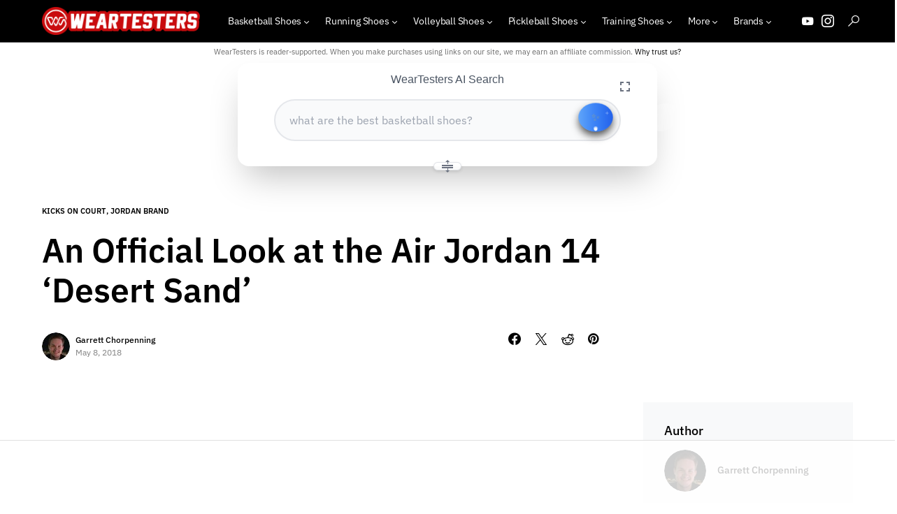

--- FILE ---
content_type: text/html; charset=UTF-8
request_url: https://weartesters.com/official-look-air-jordan-14-desert-sand/
body_size: 49127
content:
<!DOCTYPE html>
<html lang="en-US" prefix="og: https://ogp.me/ns#"><head>
	<meta charset="UTF-8">
	<meta name="viewport" content="width=device-width, initial-scale=1">
	<link rel="profile" href="https://gmpg.org/xfn/11">
		<style>img:is([sizes="auto" i], [sizes^="auto," i]) { contain-intrinsic-size: 3000px 1500px }</style>
	<!-- Jetpack Site Verification Tags -->

<!-- Search Engine Optimization by Rank Math PRO - https://rankmath.com/ -->
<title>An Official Look at the Air Jordan 14 'Desert Sand' - WearTesters</title>
<meta name="description" content="In April, Jordan Brand unveiled its Summer 2018 collection comprised of tons of retro models to keep us kicking. The brand is starting things off this month">
<meta name="robots" content="follow, index, max-snippet:-1, max-video-preview:-1, max-image-preview:large">
<link rel="canonical" href="https://weartesters.com/official-look-air-jordan-14-desert-sand/">
<meta property="og:locale" content="en_US">
<meta property="og:type" content="article">
<meta property="og:title" content="An Official Look at the Air Jordan 14 'Desert Sand' - WearTesters">
<meta property="og:description" content="In April, Jordan Brand unveiled its Summer 2018 collection comprised of tons of retro models to keep us kicking. The brand is starting things off this month">
<meta property="og:url" content="https://weartesters.com/official-look-air-jordan-14-desert-sand/">
<meta property="og:site_name" content="WearTesters">
<meta property="article:publisher" content="https://www.facebook.com/Weartesters">
<meta property="article:tag" content="air jordan">
<meta property="article:tag" content="Air Jordan 14">
<meta property="article:tag" content="jordan brand">
<meta property="article:tag" content="Kicks Off Court">
<meta property="article:tag" content="Retro Lifestyle">
<meta property="article:section" content="Kicks On Court">
<meta property="og:image" content="https://weartesters.com/uploads/2018/05/Air-Jordan-14-Desert-Sand-1-e1525814740282.jpg">
<meta property="og:image:secure_url" content="https://weartesters.com/uploads/2018/05/Air-Jordan-14-Desert-Sand-1-e1525814740282.jpg">
<meta property="og:image:width" content="2000">
<meta property="og:image:height" content="1705">
<meta property="og:image:alt" content="Air Jordan 14 Desert Sand 1">
<meta property="og:image:type" content="image/jpeg">
<meta property="article:published_time" content="2018-05-08T14:26:43-07:00">
<meta name="twitter:card" content="summary_large_image">
<meta name="twitter:title" content="An Official Look at the Air Jordan 14 'Desert Sand' - WearTesters">
<meta name="twitter:description" content="In April, Jordan Brand unveiled its Summer 2018 collection comprised of tons of retro models to keep us kicking. The brand is starting things off this month">
<meta name="twitter:site" content="@WearTesters">
<meta name="twitter:creator" content="@gachorpenning">
<meta name="twitter:image" content="https://weartesters.com/uploads/2018/05/Air-Jordan-14-Desert-Sand-1-e1525814740282.jpg">
<meta name="twitter:label1" content="Written by">
<meta name="twitter:data1" content="Garrett Chorpenning">
<meta name="twitter:label2" content="Time to read">
<meta name="twitter:data2" content="1 minute">
<script type="application/ld+json" class="rank-math-schema-pro">{"@context":"https://schema.org","@graph":[{"@type":["Corporation","Organization"],"@id":"https://weartesters.com/#organization","name":"WearTesters","url":"https://weartesters.com","sameAs":["https://www.facebook.com/Weartesters","https://twitter.com/WearTesters"],"email":"info@weartesters.com","logo":{"@type":"ImageObject","@id":"https://weartesters.com/#logo","url":"https://weartesters.com/wp-content/uploads/2021/10/WearTesters_logo_RED_web.png","contentUrl":"https://weartesters.com/wp-content/uploads/2021/10/WearTesters_logo_RED_web.png","caption":"WearTesters","inLanguage":"en-US","width":"2000","height":"354"}},{"@type":"WebSite","@id":"https://weartesters.com/#website","url":"https://weartesters.com","name":"WearTesters","publisher":{"@id":"https://weartesters.com/#organization"},"inLanguage":"en-US"},{"@type":"ImageObject","@id":"https://weartesters.com/uploads/2018/05/Air-Jordan-14-Desert-Sand-1-e1525814740282.jpg","url":"https://weartesters.com/uploads/2018/05/Air-Jordan-14-Desert-Sand-1-e1525814740282.jpg","width":"2000","height":"1705","caption":"Air Jordan 14 Desert Sand 1","inLanguage":"en-US"},{"@type":"BreadcrumbList","@id":"https://weartesters.com/official-look-air-jordan-14-desert-sand/#breadcrumb","itemListElement":[{"@type":"ListItem","position":"1","item":{"@id":"https://weartesters.com","name":"Home"}},{"@type":"ListItem","position":"2","item":{"@id":"https://weartesters.com/category/kicks-on-court/","name":"Kicks On Court"}},{"@type":"ListItem","position":"3","item":{"@id":"https://weartesters.com/official-look-air-jordan-14-desert-sand/","name":"An Official Look at the Air Jordan 14 &#8216;Desert Sand&#8217;"}}]},{"@type":"WebPage","@id":"https://weartesters.com/official-look-air-jordan-14-desert-sand/#webpage","url":"https://weartesters.com/official-look-air-jordan-14-desert-sand/","name":"An Official Look at the Air Jordan 14 &#039;Desert Sand&#039; - WearTesters","datePublished":"2018-05-08T14:26:43-07:00","dateModified":"2018-05-08T14:26:43-07:00","isPartOf":{"@id":"https://weartesters.com/#website"},"primaryImageOfPage":{"@id":"https://weartesters.com/uploads/2018/05/Air-Jordan-14-Desert-Sand-1-e1525814740282.jpg"},"inLanguage":"en-US","breadcrumb":{"@id":"https://weartesters.com/official-look-air-jordan-14-desert-sand/#breadcrumb"}},{"@type":"Person","@id":"https://weartesters.com/author/gchorp50/","name":"Garrett Chorpenning","url":"https://weartesters.com/author/gchorp50/","image":{"@type":"ImageObject","@id":"https://secure.gravatar.com/avatar/d7db250620cfb924ea8e5fc03930c05a07b9b67e404dfb9650ee4e1c4ec79af0?s=96&amp;d=mm&amp;r=g","url":"https://secure.gravatar.com/avatar/d7db250620cfb924ea8e5fc03930c05a07b9b67e404dfb9650ee4e1c4ec79af0?s=96&amp;d=mm&amp;r=g","caption":"Garrett Chorpenning","inLanguage":"en-US"},"sameAs":["https://twitter.com/@gachorpenning"],"worksFor":{"@id":"https://weartesters.com/#organization"}},{"@type":"NewsArticle","headline":"An Official Look at the Air Jordan 14 &#039;Desert Sand&#039; - WearTesters","datePublished":"2018-05-08T14:26:43-07:00","dateModified":"2018-05-08T14:26:43-07:00","articleSection":"Jordan Brand, Kicks On Court","author":{"@id":"https://weartesters.com/author/gchorp50/","name":"Garrett Chorpenning"},"publisher":{"@id":"https://weartesters.com/#organization"},"description":"In April, Jordan Brand unveiled its Summer 2018 collection comprised of tons of retro models to keep us kicking. The brand is starting things off this month","copyrightYear":"2018","copyrightHolder":{"@id":"https://weartesters.com/#organization"},"name":"An Official Look at the Air Jordan 14 &#039;Desert Sand&#039; - WearTesters","@id":"https://weartesters.com/official-look-air-jordan-14-desert-sand/#richSnippet","isPartOf":{"@id":"https://weartesters.com/official-look-air-jordan-14-desert-sand/#webpage"},"image":{"@id":"https://weartesters.com/uploads/2018/05/Air-Jordan-14-Desert-Sand-1-e1525814740282.jpg"},"inLanguage":"en-US","mainEntityOfPage":{"@id":"https://weartesters.com/official-look-air-jordan-14-desert-sand/#webpage"}}]}</script>
<!-- /Rank Math WordPress SEO plugin -->

<link rel="dns-prefetch" href="//weartesters.com">
<link rel="dns-prefetch" href="//stats.wp.com">
<link rel="dns-prefetch" href="//v0.wordpress.com">
<link rel="dns-prefetch" href="//jetpack.wordpress.com">
<link rel="dns-prefetch" href="//s0.wp.com">
<link rel="dns-prefetch" href="//public-api.wordpress.com">
<link rel="dns-prefetch" href="//0.gravatar.com">
<link rel="dns-prefetch" href="//1.gravatar.com">
<link rel="dns-prefetch" href="//2.gravatar.com">
<link rel="dns-prefetch" href="//widgets.wp.com">
<link rel="alternate" type="application/rss+xml" title="WearTesters » Feed" href="https://weartesters.com/feed/">
<link rel="alternate" type="application/rss+xml" title="WearTesters » Comments Feed" href="https://weartesters.com/comments/feed/">
<link rel="alternate" type="application/rss+xml" title="WearTesters » An Official Look at the Air Jordan 14 ‘Desert Sand’ Comments Feed" href="https://weartesters.com/official-look-air-jordan-14-desert-sand/feed/">
			<link rel="preload" href="https://weartesters.com/app/plugins/canvas/assets/fonts/canvas-icons.woff" as="font" type="font/woff" crossorigin="">
			<script>
window._wpemojiSettings = {"baseUrl":"https:\/\/s.w.org\/images\/core\/emoji\/16.0.1\/72x72\/","ext":".png","svgUrl":"https:\/\/s.w.org\/images\/core\/emoji\/16.0.1\/svg\/","svgExt":".svg","source":{"concatemoji":"https:\/\/weartesters.com\/wp\/wp-includes\/js\/wp-emoji-release.min.js?ver=6.8.3"}};
/*! This file is auto-generated */
!function(s,n){var o,i,e;function c(e){try{var t={supportTests:e,timestamp:(new Date).valueOf()};sessionStorage.setItem(o,JSON.stringify(t))}catch(e){}}function p(e,t,n){e.clearRect(0,0,e.canvas.width,e.canvas.height),e.fillText(t,0,0);var t=new Uint32Array(e.getImageData(0,0,e.canvas.width,e.canvas.height).data),a=(e.clearRect(0,0,e.canvas.width,e.canvas.height),e.fillText(n,0,0),new Uint32Array(e.getImageData(0,0,e.canvas.width,e.canvas.height).data));return t.every(function(e,t){return e===a[t]})}function u(e,t){e.clearRect(0,0,e.canvas.width,e.canvas.height),e.fillText(t,0,0);for(var n=e.getImageData(16,16,1,1),a=0;a<n.data.length;a++)if(0!==n.data[a])return!1;return!0}function f(e,t,n,a){switch(t){case"flag":return n(e,"\ud83c\udff3\ufe0f\u200d\u26a7\ufe0f","\ud83c\udff3\ufe0f\u200b\u26a7\ufe0f")?!1:!n(e,"\ud83c\udde8\ud83c\uddf6","\ud83c\udde8\u200b\ud83c\uddf6")&&!n(e,"\ud83c\udff4\udb40\udc67\udb40\udc62\udb40\udc65\udb40\udc6e\udb40\udc67\udb40\udc7f","\ud83c\udff4\u200b\udb40\udc67\u200b\udb40\udc62\u200b\udb40\udc65\u200b\udb40\udc6e\u200b\udb40\udc67\u200b\udb40\udc7f");case"emoji":return!a(e,"\ud83e\udedf")}return!1}function g(e,t,n,a){var r="undefined"!=typeof WorkerGlobalScope&&self instanceof WorkerGlobalScope?new OffscreenCanvas(300,150):s.createElement("canvas"),o=r.getContext("2d",{willReadFrequently:!0}),i=(o.textBaseline="top",o.font="600 32px Arial",{});return e.forEach(function(e){i[e]=t(o,e,n,a)}),i}function t(e){var t=s.createElement("script");t.src=e,t.defer=!0,s.head.appendChild(t)}"undefined"!=typeof Promise&&(o="wpEmojiSettingsSupports",i=["flag","emoji"],n.supports={everything:!0,everythingExceptFlag:!0},e=new Promise(function(e){s.addEventListener("DOMContentLoaded",e,{once:!0})}),new Promise(function(t){var n=function(){try{var e=JSON.parse(sessionStorage.getItem(o));if("object"==typeof e&&"number"==typeof e.timestamp&&(new Date).valueOf()<e.timestamp+604800&&"object"==typeof e.supportTests)return e.supportTests}catch(e){}return null}();if(!n){if("undefined"!=typeof Worker&&"undefined"!=typeof OffscreenCanvas&&"undefined"!=typeof URL&&URL.createObjectURL&&"undefined"!=typeof Blob)try{var e="postMessage("+g.toString()+"("+[JSON.stringify(i),f.toString(),p.toString(),u.toString()].join(",")+"));",a=new Blob([e],{type:"text/javascript"}),r=new Worker(URL.createObjectURL(a),{name:"wpTestEmojiSupports"});return void(r.onmessage=function(e){c(n=e.data),r.terminate(),t(n)})}catch(e){}c(n=g(i,f,p,u))}t(n)}).then(function(e){for(var t in e)n.supports[t]=e[t],n.supports.everything=n.supports.everything&&n.supports[t],"flag"!==t&&(n.supports.everythingExceptFlag=n.supports.everythingExceptFlag&&n.supports[t]);n.supports.everythingExceptFlag=n.supports.everythingExceptFlag&&!n.supports.flag,n.DOMReady=!1,n.readyCallback=function(){n.DOMReady=!0}}).then(function(){return e}).then(function(){var e;n.supports.everything||(n.readyCallback(),(e=n.source||{}).concatemoji?t(e.concatemoji):e.wpemoji&&e.twemoji&&(t(e.twemoji),t(e.wpemoji)))}))}((window,document),window._wpemojiSettings);
</script>
<link rel="stylesheet" id="canvas-css" href="https://weartesters.com/app/plugins/canvas/assets/css/canvas.css?ver=2.5.1" media="all">
<link rel="alternate stylesheet" id="powerkit-icons-css" href="https://weartesters.com/app/plugins/powerkit/assets/fonts/powerkit-icons.woff?ver=3.0.4" as="font" type="font/wof" crossorigin="">
<link rel="stylesheet" id="powerkit-css" href="https://weartesters.com/app/plugins/powerkit/assets/css/powerkit.css?ver=3.0.4" media="all">
<style id="wp-emoji-styles-inline-css">

	img.wp-smiley, img.emoji {
		display: inline !important;
		border: none !important;
		box-shadow: none !important;
		height: 1em !important;
		width: 1em !important;
		margin: 0 0.07em !important;
		vertical-align: -0.1em !important;
		background: none !important;
		padding: 0 !important;
	}
</style>
<link rel="stylesheet" id="wp-block-library-css" href="https://weartesters.com/wp/wp-includes/css/dist/block-library/style.min.css?ver=6.8.3" media="all">
<style id="classic-theme-styles-inline-css">
/*! This file is auto-generated */
.wp-block-button__link{color:#fff;background-color:#32373c;border-radius:9999px;box-shadow:none;text-decoration:none;padding:calc(.667em + 2px) calc(1.333em + 2px);font-size:1.125em}.wp-block-file__button{background:#32373c;color:#fff;text-decoration:none}
</style>
<style id="co-authors-plus-coauthors-style-inline-css">
.wp-block-co-authors-plus-coauthors.is-layout-flow [class*=wp-block-co-authors-plus]{display:inline}

</style>
<style id="co-authors-plus-avatar-style-inline-css">
.wp-block-co-authors-plus-avatar :where(img){height:auto;max-width:100%;vertical-align:bottom}.wp-block-co-authors-plus-coauthors.is-layout-flow .wp-block-co-authors-plus-avatar :where(img){vertical-align:middle}.wp-block-co-authors-plus-avatar:is(.alignleft,.alignright){display:table}.wp-block-co-authors-plus-avatar.aligncenter{display:table;margin-inline:auto}

</style>
<style id="co-authors-plus-image-style-inline-css">
.wp-block-co-authors-plus-image{margin-bottom:0}.wp-block-co-authors-plus-image :where(img){height:auto;max-width:100%;vertical-align:bottom}.wp-block-co-authors-plus-coauthors.is-layout-flow .wp-block-co-authors-plus-image :where(img){vertical-align:middle}.wp-block-co-authors-plus-image:is(.alignfull,.alignwide) :where(img){width:100%}.wp-block-co-authors-plus-image:is(.alignleft,.alignright){display:table}.wp-block-co-authors-plus-image.aligncenter{display:table;margin-inline:auto}

</style>
<link rel="stylesheet" id="mediaelement-css" href="https://weartesters.com/wp/wp-includes/js/mediaelement/mediaelementplayer-legacy.min.css?ver=4.2.17" media="all">
<link rel="stylesheet" id="wp-mediaelement-css" href="https://weartesters.com/wp/wp-includes/js/mediaelement/wp-mediaelement.min.css?ver=6.8.3" media="all">
<style id="jetpack-sharing-buttons-style-inline-css">
.jetpack-sharing-buttons__services-list{display:flex;flex-direction:row;flex-wrap:wrap;gap:0;list-style-type:none;margin:5px;padding:0}.jetpack-sharing-buttons__services-list.has-small-icon-size{font-size:12px}.jetpack-sharing-buttons__services-list.has-normal-icon-size{font-size:16px}.jetpack-sharing-buttons__services-list.has-large-icon-size{font-size:24px}.jetpack-sharing-buttons__services-list.has-huge-icon-size{font-size:36px}@media print{.jetpack-sharing-buttons__services-list{display:none!important}}.editor-styles-wrapper .wp-block-jetpack-sharing-buttons{gap:0;padding-inline-start:0}ul.jetpack-sharing-buttons__services-list.has-background{padding:1.25em 2.375em}
</style>
<link rel="stylesheet" id="canvas-block-alert-style-css" href="https://weartesters.com/app/plugins/canvas/components/basic-elements/block-alert/block.css?ver=1761590344" media="all">
<link rel="stylesheet" id="canvas-block-progress-style-css" href="https://weartesters.com/app/plugins/canvas/components/basic-elements/block-progress/block.css?ver=1761590345" media="all">
<link rel="stylesheet" id="canvas-block-collapsibles-style-css" href="https://weartesters.com/app/plugins/canvas/components/basic-elements/block-collapsibles/block.css?ver=1761590344" media="all">
<link rel="stylesheet" id="canvas-block-tabs-style-css" href="https://weartesters.com/app/plugins/canvas/components/basic-elements/block-tabs/block.css?ver=1761590345" media="all">
<link rel="stylesheet" id="canvas-block-section-heading-style-css" href="https://weartesters.com/app/plugins/canvas/components/basic-elements/block-section-heading/block.css?ver=1761590345" media="all">
<link rel="stylesheet" id="canvas-block-row-style-css" href="https://weartesters.com/app/plugins/canvas/components/layout-blocks/block-row/block-row.css?ver=1761590346" media="all">
<link rel="stylesheet" id="canvas-justified-gallery-block-style-css" href="https://weartesters.com/app/plugins/canvas/components/justified-gallery/block/block-justified-gallery.css?ver=1761590346" media="all">
<link rel="stylesheet" id="canvas-slider-gallery-block-style-css" href="https://weartesters.com/app/plugins/canvas/components/slider-gallery/block/block-slider-gallery.css?ver=1761590347" media="all">
<link rel="stylesheet" id="canvas-block-posts-sidebar-css" href="https://weartesters.com/app/plugins/canvas/components/posts/block-posts-sidebar/block-posts-sidebar.css?ver=1761590347" media="all">
<style id="global-styles-inline-css">
:root{--wp--preset--aspect-ratio--square: 1;--wp--preset--aspect-ratio--4-3: 4/3;--wp--preset--aspect-ratio--3-4: 3/4;--wp--preset--aspect-ratio--3-2: 3/2;--wp--preset--aspect-ratio--2-3: 2/3;--wp--preset--aspect-ratio--16-9: 16/9;--wp--preset--aspect-ratio--9-16: 9/16;--wp--preset--color--black: #000000;--wp--preset--color--cyan-bluish-gray: #abb8c3;--wp--preset--color--white: #FFFFFF;--wp--preset--color--pale-pink: #f78da7;--wp--preset--color--vivid-red: #cf2e2e;--wp--preset--color--luminous-vivid-orange: #ff6900;--wp--preset--color--luminous-vivid-amber: #fcb900;--wp--preset--color--light-green-cyan: #7bdcb5;--wp--preset--color--vivid-green-cyan: #00d084;--wp--preset--color--pale-cyan-blue: #8ed1fc;--wp--preset--color--vivid-cyan-blue: #0693e3;--wp--preset--color--vivid-purple: #9b51e0;--wp--preset--color--blue: #59BACC;--wp--preset--color--green: #58AD69;--wp--preset--color--orange: #FFBC49;--wp--preset--color--red: #e32c26;--wp--preset--color--gray-50: #f8f9fa;--wp--preset--color--gray-100: #f8f9fb;--wp--preset--color--gray-200: #e9ecef;--wp--preset--color--secondary: #818181;--wp--preset--gradient--vivid-cyan-blue-to-vivid-purple: linear-gradient(135deg,rgba(6,147,227,1) 0%,rgb(155,81,224) 100%);--wp--preset--gradient--light-green-cyan-to-vivid-green-cyan: linear-gradient(135deg,rgb(122,220,180) 0%,rgb(0,208,130) 100%);--wp--preset--gradient--luminous-vivid-amber-to-luminous-vivid-orange: linear-gradient(135deg,rgba(252,185,0,1) 0%,rgba(255,105,0,1) 100%);--wp--preset--gradient--luminous-vivid-orange-to-vivid-red: linear-gradient(135deg,rgba(255,105,0,1) 0%,rgb(207,46,46) 100%);--wp--preset--gradient--very-light-gray-to-cyan-bluish-gray: linear-gradient(135deg,rgb(238,238,238) 0%,rgb(169,184,195) 100%);--wp--preset--gradient--cool-to-warm-spectrum: linear-gradient(135deg,rgb(74,234,220) 0%,rgb(151,120,209) 20%,rgb(207,42,186) 40%,rgb(238,44,130) 60%,rgb(251,105,98) 80%,rgb(254,248,76) 100%);--wp--preset--gradient--blush-light-purple: linear-gradient(135deg,rgb(255,206,236) 0%,rgb(152,150,240) 100%);--wp--preset--gradient--blush-bordeaux: linear-gradient(135deg,rgb(254,205,165) 0%,rgb(254,45,45) 50%,rgb(107,0,62) 100%);--wp--preset--gradient--luminous-dusk: linear-gradient(135deg,rgb(255,203,112) 0%,rgb(199,81,192) 50%,rgb(65,88,208) 100%);--wp--preset--gradient--pale-ocean: linear-gradient(135deg,rgb(255,245,203) 0%,rgb(182,227,212) 50%,rgb(51,167,181) 100%);--wp--preset--gradient--electric-grass: linear-gradient(135deg,rgb(202,248,128) 0%,rgb(113,206,126) 100%);--wp--preset--gradient--midnight: linear-gradient(135deg,rgb(2,3,129) 0%,rgb(40,116,252) 100%);--wp--preset--font-size--small: 13px;--wp--preset--font-size--medium: 20px;--wp--preset--font-size--large: 36px;--wp--preset--font-size--x-large: 42px;--wp--preset--spacing--20: 0.44rem;--wp--preset--spacing--30: 0.67rem;--wp--preset--spacing--40: 1rem;--wp--preset--spacing--50: 1.5rem;--wp--preset--spacing--60: 2.25rem;--wp--preset--spacing--70: 3.38rem;--wp--preset--spacing--80: 5.06rem;--wp--preset--shadow--natural: 6px 6px 9px rgba(0, 0, 0, 0.2);--wp--preset--shadow--deep: 12px 12px 50px rgba(0, 0, 0, 0.4);--wp--preset--shadow--sharp: 6px 6px 0px rgba(0, 0, 0, 0.2);--wp--preset--shadow--outlined: 6px 6px 0px -3px rgba(255, 255, 255, 1), 6px 6px rgba(0, 0, 0, 1);--wp--preset--shadow--crisp: 6px 6px 0px rgba(0, 0, 0, 1);}:where(.is-layout-flex){gap: 0.5em;}:where(.is-layout-grid){gap: 0.5em;}body .is-layout-flex{display: flex;}.is-layout-flex{flex-wrap: wrap;align-items: center;}.is-layout-flex > :is(*, div){margin: 0;}body .is-layout-grid{display: grid;}.is-layout-grid > :is(*, div){margin: 0;}:where(.wp-block-columns.is-layout-flex){gap: 2em;}:where(.wp-block-columns.is-layout-grid){gap: 2em;}:where(.wp-block-post-template.is-layout-flex){gap: 1.25em;}:where(.wp-block-post-template.is-layout-grid){gap: 1.25em;}.has-black-color{color: var(--wp--preset--color--black) !important;}.has-cyan-bluish-gray-color{color: var(--wp--preset--color--cyan-bluish-gray) !important;}.has-white-color{color: var(--wp--preset--color--white) !important;}.has-pale-pink-color{color: var(--wp--preset--color--pale-pink) !important;}.has-vivid-red-color{color: var(--wp--preset--color--vivid-red) !important;}.has-luminous-vivid-orange-color{color: var(--wp--preset--color--luminous-vivid-orange) !important;}.has-luminous-vivid-amber-color{color: var(--wp--preset--color--luminous-vivid-amber) !important;}.has-light-green-cyan-color{color: var(--wp--preset--color--light-green-cyan) !important;}.has-vivid-green-cyan-color{color: var(--wp--preset--color--vivid-green-cyan) !important;}.has-pale-cyan-blue-color{color: var(--wp--preset--color--pale-cyan-blue) !important;}.has-vivid-cyan-blue-color{color: var(--wp--preset--color--vivid-cyan-blue) !important;}.has-vivid-purple-color{color: var(--wp--preset--color--vivid-purple) !important;}.has-black-background-color{background-color: var(--wp--preset--color--black) !important;}.has-cyan-bluish-gray-background-color{background-color: var(--wp--preset--color--cyan-bluish-gray) !important;}.has-white-background-color{background-color: var(--wp--preset--color--white) !important;}.has-pale-pink-background-color{background-color: var(--wp--preset--color--pale-pink) !important;}.has-vivid-red-background-color{background-color: var(--wp--preset--color--vivid-red) !important;}.has-luminous-vivid-orange-background-color{background-color: var(--wp--preset--color--luminous-vivid-orange) !important;}.has-luminous-vivid-amber-background-color{background-color: var(--wp--preset--color--luminous-vivid-amber) !important;}.has-light-green-cyan-background-color{background-color: var(--wp--preset--color--light-green-cyan) !important;}.has-vivid-green-cyan-background-color{background-color: var(--wp--preset--color--vivid-green-cyan) !important;}.has-pale-cyan-blue-background-color{background-color: var(--wp--preset--color--pale-cyan-blue) !important;}.has-vivid-cyan-blue-background-color{background-color: var(--wp--preset--color--vivid-cyan-blue) !important;}.has-vivid-purple-background-color{background-color: var(--wp--preset--color--vivid-purple) !important;}.has-black-border-color{border-color: var(--wp--preset--color--black) !important;}.has-cyan-bluish-gray-border-color{border-color: var(--wp--preset--color--cyan-bluish-gray) !important;}.has-white-border-color{border-color: var(--wp--preset--color--white) !important;}.has-pale-pink-border-color{border-color: var(--wp--preset--color--pale-pink) !important;}.has-vivid-red-border-color{border-color: var(--wp--preset--color--vivid-red) !important;}.has-luminous-vivid-orange-border-color{border-color: var(--wp--preset--color--luminous-vivid-orange) !important;}.has-luminous-vivid-amber-border-color{border-color: var(--wp--preset--color--luminous-vivid-amber) !important;}.has-light-green-cyan-border-color{border-color: var(--wp--preset--color--light-green-cyan) !important;}.has-vivid-green-cyan-border-color{border-color: var(--wp--preset--color--vivid-green-cyan) !important;}.has-pale-cyan-blue-border-color{border-color: var(--wp--preset--color--pale-cyan-blue) !important;}.has-vivid-cyan-blue-border-color{border-color: var(--wp--preset--color--vivid-cyan-blue) !important;}.has-vivid-purple-border-color{border-color: var(--wp--preset--color--vivid-purple) !important;}.has-vivid-cyan-blue-to-vivid-purple-gradient-background{background: var(--wp--preset--gradient--vivid-cyan-blue-to-vivid-purple) !important;}.has-light-green-cyan-to-vivid-green-cyan-gradient-background{background: var(--wp--preset--gradient--light-green-cyan-to-vivid-green-cyan) !important;}.has-luminous-vivid-amber-to-luminous-vivid-orange-gradient-background{background: var(--wp--preset--gradient--luminous-vivid-amber-to-luminous-vivid-orange) !important;}.has-luminous-vivid-orange-to-vivid-red-gradient-background{background: var(--wp--preset--gradient--luminous-vivid-orange-to-vivid-red) !important;}.has-very-light-gray-to-cyan-bluish-gray-gradient-background{background: var(--wp--preset--gradient--very-light-gray-to-cyan-bluish-gray) !important;}.has-cool-to-warm-spectrum-gradient-background{background: var(--wp--preset--gradient--cool-to-warm-spectrum) !important;}.has-blush-light-purple-gradient-background{background: var(--wp--preset--gradient--blush-light-purple) !important;}.has-blush-bordeaux-gradient-background{background: var(--wp--preset--gradient--blush-bordeaux) !important;}.has-luminous-dusk-gradient-background{background: var(--wp--preset--gradient--luminous-dusk) !important;}.has-pale-ocean-gradient-background{background: var(--wp--preset--gradient--pale-ocean) !important;}.has-electric-grass-gradient-background{background: var(--wp--preset--gradient--electric-grass) !important;}.has-midnight-gradient-background{background: var(--wp--preset--gradient--midnight) !important;}.has-small-font-size{font-size: var(--wp--preset--font-size--small) !important;}.has-medium-font-size{font-size: var(--wp--preset--font-size--medium) !important;}.has-large-font-size{font-size: var(--wp--preset--font-size--large) !important;}.has-x-large-font-size{font-size: var(--wp--preset--font-size--x-large) !important;}
:where(.wp-block-post-template.is-layout-flex){gap: 1.25em;}:where(.wp-block-post-template.is-layout-grid){gap: 1.25em;}
:where(.wp-block-columns.is-layout-flex){gap: 2em;}:where(.wp-block-columns.is-layout-grid){gap: 2em;}
:root :where(.wp-block-pullquote){font-size: 1.5em;line-height: 1.6;}
</style>
<link rel="stylesheet" id="absolute-reviews-css" href="https://weartesters.com/app/plugins/absolute-reviews/public/css/absolute-reviews-public.css?ver=1.1.6" media="all">
<link rel="stylesheet" id="advanced-popups-css" href="https://weartesters.com/app/plugins/advanced-popups/public/css/advanced-popups-public.css?ver=1.2.2" media="all">
<link rel="stylesheet" id="canvas-block-heading-style-css" href="https://weartesters.com/app/plugins/canvas/components/content-formatting/block-heading/block.css?ver=1761590346" media="all">
<link rel="stylesheet" id="canvas-block-list-style-css" href="https://weartesters.com/app/plugins/canvas/components/content-formatting/block-list/block.css?ver=1761590346" media="all">
<link rel="stylesheet" id="canvas-block-paragraph-style-css" href="https://weartesters.com/app/plugins/canvas/components/content-formatting/block-paragraph/block.css?ver=1761590346" media="all">
<link rel="stylesheet" id="canvas-block-separator-style-css" href="https://weartesters.com/app/plugins/canvas/components/content-formatting/block-separator/block.css?ver=1761590346" media="all">
<link rel="stylesheet" id="canvas-block-group-style-css" href="https://weartesters.com/app/plugins/canvas/components/basic-elements/block-group/block.css?ver=1761590345" media="all">
<link rel="stylesheet" id="canvas-block-cover-style-css" href="https://weartesters.com/app/plugins/canvas/components/basic-elements/block-cover/block.css?ver=1761590345" media="all">
<link rel="stylesheet" id="powerkit-author-box-css" href="https://weartesters.com/app/plugins/powerkit/modules/author-box/public/css/public-powerkit-author-box.css?ver=3.0.4" media="all">
<link rel="stylesheet" id="powerkit-basic-elements-css" href="https://weartesters.com/app/plugins/powerkit/modules/basic-elements/public/css/public-powerkit-basic-elements.css?ver=3.0.4" media="screen">
<link rel="stylesheet" id="powerkit-coming-soon-css" href="https://weartesters.com/app/plugins/powerkit/modules/coming-soon/public/css/public-powerkit-coming-soon.css?ver=3.0.4" media="all">
<link rel="stylesheet" id="powerkit-content-formatting-css" href="https://weartesters.com/app/plugins/powerkit/modules/content-formatting/public/css/public-powerkit-content-formatting.css?ver=3.0.4" media="all">
<link rel="stylesheet" id="powerkit-сontributors-css" href="https://weartesters.com/app/plugins/powerkit/modules/contributors/public/css/public-powerkit-contributors.css?ver=3.0.4" media="all">
<link rel="stylesheet" id="powerkit-facebook-css" href="https://weartesters.com/app/plugins/powerkit/modules/facebook/public/css/public-powerkit-facebook.css?ver=3.0.4" media="all">
<link rel="stylesheet" id="powerkit-featured-categories-css" href="https://weartesters.com/app/plugins/powerkit/modules/featured-categories/public/css/public-powerkit-featured-categories.css?ver=3.0.4" media="all">
<link rel="stylesheet" id="powerkit-inline-posts-css" href="https://weartesters.com/app/plugins/powerkit/modules/inline-posts/public/css/public-powerkit-inline-posts.css?ver=3.0.4" media="all">
<link rel="stylesheet" id="powerkit-instagram-css" href="https://weartesters.com/app/plugins/powerkit/modules/instagram/public/css/public-powerkit-instagram.css?ver=3.0.4" media="all">
<link rel="stylesheet" id="powerkit-justified-gallery-css" href="https://weartesters.com/app/plugins/powerkit/modules/justified-gallery/public/css/public-powerkit-justified-gallery.css?ver=3.0.4" media="all">
<link rel="stylesheet" id="glightbox-css" href="https://weartesters.com/app/plugins/powerkit/modules/lightbox/public/css/glightbox.min.css?ver=3.0.4" media="all">
<link rel="stylesheet" id="powerkit-lightbox-css" href="https://weartesters.com/app/plugins/powerkit/modules/lightbox/public/css/public-powerkit-lightbox.css?ver=3.0.4" media="all">
<link rel="stylesheet" id="powerkit-opt-in-forms-css" href="https://weartesters.com/app/plugins/powerkit/modules/opt-in-forms/public/css/public-powerkit-opt-in-forms.css?ver=3.0.4" media="all">
<link rel="stylesheet" id="powerkit-pinterest-css" href="https://weartesters.com/app/plugins/powerkit/modules/pinterest/public/css/public-powerkit-pinterest.css?ver=3.0.4" media="all">
<link rel="stylesheet" id="powerkit-widget-posts-css" href="https://weartesters.com/app/plugins/powerkit/modules/posts/public/css/public-powerkit-widget-posts.css?ver=3.0.4" media="all">
<link rel="stylesheet" id="powerkit-share-buttons-css" href="https://weartesters.com/app/plugins/powerkit/modules/share-buttons/public/css/public-powerkit-share-buttons.css?ver=3.0.4" media="all">
<link rel="stylesheet" id="powerkit-slider-gallery-css" href="https://weartesters.com/app/plugins/powerkit/modules/slider-gallery/public/css/public-powerkit-slider-gallery.css?ver=3.0.4" media="all">
<link rel="stylesheet" id="powerkit-social-links-css" href="https://weartesters.com/app/plugins/powerkit/modules/social-links/public/css/public-powerkit-social-links.css?ver=3.0.4" media="all">
<link rel="stylesheet" id="powerkit-table-of-contents-css" href="https://weartesters.com/app/plugins/powerkit/modules/table-of-contents/public/css/public-powerkit-table-of-contents.css?ver=3.0.4" media="all">
<link rel="stylesheet" id="powerkit-twitter-css" href="https://weartesters.com/app/plugins/powerkit/modules/twitter/public/css/public-powerkit-twitter.css?ver=3.0.4" media="all">
<link rel="stylesheet" id="powerkit-widget-about-css" href="https://weartesters.com/app/plugins/powerkit/modules/widget-about/public/css/public-powerkit-widget-about.css?ver=3.0.4" media="all">
<link rel="stylesheet" id="csco-styles-css" href="https://weartesters.com/app/themes/networker/style.css?ver=1.1.6" media="all">
<style id="csco-styles-inline-css">
:root { --social-links-label: "CONNECT"; }
.searchwp-live-search-no-min-chars:after { content: "Continue typing" }
</style>
<link rel="stylesheet" id="wp-pagenavi-css" href="https://weartesters.com/app/plugins/wp-pagenavi/pagenavi-css.css?ver=2.70" media="all">
<link rel="stylesheet" id="searchwp-forms-css" href="https://weartesters.com/app/plugins/searchwp-live-ajax-search/assets/styles/frontend/search-forms.min.css?ver=1.8.7" media="all">
<link rel="stylesheet" id="searchwp-live-search-css" href="https://weartesters.com/app/plugins/searchwp-live-ajax-search/assets/styles/style.min.css?ver=1.8.7" media="all">
<style id="searchwp-live-search-inline-css">
.searchwp-live-search-result .searchwp-live-search-result--title a {
  font-size: 16px;
}
.searchwp-live-search-result .searchwp-live-search-result--price {
  font-size: 14px;
}
.searchwp-live-search-result .searchwp-live-search-result--add-to-cart .button {
  font-size: 14px;
}

</style>
<link rel="stylesheet" id="__EPYT__style-css" href="https://weartesters.com/app/plugins/youtube-embed-plus/styles/ytprefs.min.css?ver=14.2.4" media="all">
<style id="__EPYT__style-inline-css">

                .epyt-gallery-thumb {
                        width: 33.333%;
                }
                
</style>
<script src="https://weartesters.com/wp/wp-includes/js/jquery/jquery.min.js?ver=3.7.1" id="jquery-core-js"></script>
<script src="https://weartesters.com/wp/wp-includes/js/jquery/jquery-migrate.min.js?ver=3.4.1" id="jquery-migrate-js"></script>
<script src="https://weartesters.com/app/plugins/advanced-popups/public/js/advanced-popups-public.js?ver=1.2.2" id="advanced-popups-js"></script>
<script id="__ytprefs__-js-extra">
var _EPYT_ = {"ajaxurl":"https:\/\/weartesters.com\/wp\/wp-admin\/admin-ajax.php","security":"90b04b04e0","gallery_scrolloffset":"50","eppathtoscripts":"https:\/\/weartesters.com\/app\/plugins\/youtube-embed-plus\/scripts\/","eppath":"https:\/\/weartesters.com\/app\/plugins\/youtube-embed-plus\/","epresponsiveselector":"[\"iframe.__youtube_prefs__\"]","epdovol":"1","version":"14.2.4","evselector":"iframe.__youtube_prefs__[src], iframe[src*=\"youtube.com\/embed\/\"], iframe[src*=\"youtube-nocookie.com\/embed\/\"]","ajax_compat":"","maxres_facade":"eager","ytapi_load":"light","pause_others":"","stopMobileBuffer":"","facade_mode":"","not_live_on_channel":""};
</script>
<script src="https://weartesters.com/app/plugins/youtube-embed-plus/scripts/ytprefs.min.js?ver=14.2.4" id="__ytprefs__-js"></script>
<link rel="https://api.w.org/" href="https://weartesters.com/wp-json/"><link rel="alternate" title="JSON" type="application/json" href="https://weartesters.com/wp-json/wp/v2/posts/159714"><link rel="EditURI" type="application/rsd+xml" title="RSD" href="https://weartesters.com/wp/xmlrpc.php?rsd">
<meta name="generator" content="WordPress 6.8.3">
<link rel="shortlink" href="https://wp.me/p1wFxq-Fy2">
<link rel="alternate" title="oEmbed (JSON)" type="application/json+oembed" href="https://weartesters.com/wp-json/oembed/1.0/embed?url=https%3A%2F%2Fweartesters.com%2Fofficial-look-air-jordan-14-desert-sand%2F">
<link rel="alternate" title="oEmbed (XML)" type="text/xml+oembed" href="https://weartesters.com/wp-json/oembed/1.0/embed?url=https%3A%2F%2Fweartesters.com%2Fofficial-look-air-jordan-14-desert-sand%2F&amp;format=xml">
		<link rel="preload" href="https://weartesters.com/app/plugins/absolute-reviews/fonts/absolute-reviews-icons.woff" as="font" type="font/woff" crossorigin="">
				<link rel="preload" href="https://weartesters.com/app/plugins/advanced-popups/fonts/advanced-popups-icons.woff" as="font" type="font/woff" crossorigin="">
		<script type="text/javascript">
  (function(c) {
    var script = document.createElement("script");
    script.src = "https://js.memberful.com/embed.js";
    script.onload = function() { Memberful.setup(c) };
    document.head.appendChild(script);
  })({
    site: ["https:\/\/weartesters.memberful.com"]  });
</script>
        <link rel="preconnect" href="https://organiccdn.io/" crossorigin="">
        <link rel="dns-prefetch" href="https://organiccdn.io/">
        <link rel="preconnect" href="https://securepubads.g.doubleclick.net/" crossorigin="">
        <link rel="dns-prefetch" href="https://securepubads.g.doubleclick.net/">
        <link rel="preconnect" href="https://c.amazon-adsystem.com/" crossorigin="">
        <link rel="dns-prefetch" href="https://c.amazon-adsystem.com/">
                <script id="organic-sdk-core-setup">
            window.__organic_usp_cookie = 'ne-opt-out';
            window.organic = window.organic || {};
            window.organic.cmd = window.organic.cmd || [];
            window.organic.disableSDKAutoInitialization = true;

            // Core SDK is always enabled in SDKv2 (for SDKv1 it will be just undefined)
            window.organic.cmd.push(function(apps) {
                if (!apps.core) return;
                apps.core.init();
            });
        </script>
                <script id="organic-sdk-ads-setup">
            window.organic.cmd.push(function(apps) {
                var ads = apps.ads;
                if (!ads || !ads.isEnabled()) return;

                function getSplitTestValue() {
                    var organic = window.organic || {};
                    if (!organic.splitTest) return;
                    if (!((typeof organic.splitTest.getTargetingValue) == 'function')) return;

                    return organic.splitTest.getTargetingValue();
                }

                ads.init();
                ads.setTargeting({
                    pageId: '159714',
                    externalId: '159714',
                    keywords: 'air-jordan,air-jordan-14,jordan-brand,kicks-off-court,retro-lifestyle',
                    disableKeywordReporting: false,
                    section: 'jordan,kicks-on-court',
                    disableSectionReporting: false,
                    tests: getSplitTestValue(),
                });
                ads.waitForPageLoad(function(){
                    ads.initializeAds();
                });
            });
        </script>
                        <link id="organic-css" rel="stylesheet" href="https://api.organiccdn.io/sdk/customcss/e4c259dc-6cbc-48f9-a796-2aba70dcd8ec" type="text/css" media="all">
        <script id="gpt" src="https://securepubads.g.doubleclick.net/tag/js/gpt.js" async=""></script>
<script id="organic-prebid" src="https://organiccdn.io/assets/prebid9.4.0.js" async=""></script>
<script id="organic-sdk-mjs" src="https://app.organic.ly/assets/sdk/sdkv2?guid=e4c259dc-6cbc-48f9-a796-2aba70dcd8ec&amp;usemodules=true" async="" type="module"></script>
<script id="organic-sdk" src="https://app.organic.ly/assets/sdk/sdkv2?guid=e4c259dc-6cbc-48f9-a796-2aba70dcd8ec" async="" nomodule=""></script>
	<style>img#wpstats{display:none}</style>
		<style id="csco-theme-typography">
	:root {
		/* Base Font */
		--cs-font-base-family: IBM Plex Sans;
		--cs-font-base-size: 1rem;
		--cs-font-base-weight: 400;
		--cs-font-base-style: normal;
		--cs-font-base-letter-spacing: normal;
		--cs-font-base-line-height: 1.5;

		/* Primary Font */
		--cs-font-primary-family: IBM Plex Sans;
		--cs-font-primary-size: 0.875rem;
		--cs-font-primary-weight: 500;
		--cs-font-primary-style: normal;
		--cs-font-primary-letter-spacing: normal;
		--cs-font-primary-text-transform: none;

		/* Secondary Font */
		--cs-font-secondary-family: IBM Plex Sans;
		--cs-font-secondary-size: 0.75rem;
		--cs-font-secondary-weight: 400;
		--cs-font-secondary-style: normal;
		--cs-font-secondary-letter-spacing: normal;
		--cs-font-secondary-text-transform: none;

		/* Category Font */
		--cs-font-category-family: IBM Plex Sans;
		--cs-font-category-size: 0.6875rem;
		--cs-font-category-weight: 600;
		--cs-font-category-style: normal;
		--cs-font-category-letter-spacing: normal;
		--cs-font-category-text-transform: uppercase;

		/* Post Meta Font */
		--cs-font-post-meta-family: IBM Plex Sans;
		--cs-font-post-meta-size: 0.75rem;
		--cs-font-post-meta-weight: 400;
		--cs-font-post-meta-style: normal;
		--cs-font-post-meta-letter-spacing: normal;
		--cs-font-post-meta-text-transform: none;

		/* Input Font */
		--cs-font-input-family: IBM Plex Sans;
		--cs-font-input-size: 0.75rem;
		--cs-font-input-weight: 400;
		--cs-font-input-style: normal;
		--cs-font-input-letter-spacing: normal;
		--cs-font-input-text-transform: none;

		/* Post Subbtitle */
		--cs-font-post-subtitle-family: IBM Plex Sans;
		--cs-font-post-subtitle-size: 1.5rem;
		--cs-font-post-subtitle-letter-spacing: normal;

		/* Post Content */
		--cs-font-post-content-family: IBM Plex Sans;
		--cs-font-post-content-size: 1rem;
		--cs-font-post-content-letter-spacing: normal;

		/* Summary */
		--cs-font-entry-summary-family: IBM Plex Sans;
		--cs-font-entry-summary-size: 1.5rem;
		--cs-font-entry-summary-letter-spacing: normal;

		/* Entry Excerpt */
		--cs-font-entry-excerpt-family: IBM Plex Sans;
		--cs-font-entry-excerpt-size: 0.875rem;
		--cs-font-entry-excerpt-letter-spacing: normal;


		/* Logos --------------- */

		/* Main Logo */
		--cs-font-main-logo-family: Inter;
		--cs-font-main-logo-size: 1.25rem;
		--cs-font-main-logo-weight: 500;
		--cs-font-main-logo-style: normal;
		--cs-font-main-logo-letter-spacing: normal;
		--cs-font-main-logo-text-transform: none;

		/* Large Logo */
		--cs-font-large-logo-family: Inter;
		--cs-font-large-logo-size: 1.5rem;
		--cs-font-large-logo-weight: 500;
		--cs-font-large-logo-style: normal;
		--cs-font-large-logo-letter-spacing: normal;
		--cs-font-large-logo-text-transform: none;

		/* Footer Logo */
		--cs-font-footer-logo-family: Inter;
		--cs-font-footer-logo-size: 1.25rem;
		--cs-font-footer-logo-weight: 500;
		--cs-font-footer-logo-style: normal;
		--cs-font-footer-logo-letter-spacing: normal;
		--cs-font-footer-logo-text-transform: none;

		/* Headings --------------- */

		/* Headings */
		--cs-font-headings-family: IBM Plex Sans;
		--cs-font-headings-weight: 600;
		--cs-font-headings-style: normal;
		--cs-font-headings-line-height: 1.25;
		--cs-font-headings-letter-spacing: normal;
		--cs-font-headings-text-transform: none;

		/* Menu Font --------------- */

		/* Menu */
		/* Used for main top level menu elements. */
		--cs-font-menu-family: IBM Plex Sans;
		--cs-font-menu-size: 0.875rem;
		--cs-font-menu-weight: 400;
		--cs-font-menu-style: normal;
		--cs-font-menu-letter-spacing: -0.0125em;
		--cs-font-menu-text-transform: none;

		/* Submenu Font */
		/* Used for submenu elements. */
		--cs-font-submenu-family: IBM Plex Sans;
		--cs-font-submenu-size: 0.75rem;
		--cs-font-submenu-weight: 400;
		--cs-font-submenu-style: normal;
		--cs-font-submenu-letter-spacing: normal;
		--cs-font-submenu-text-transform: none;

		/* Section Headings --------------- */
		--cs-font-section-headings-family: IBM Plex Sans;
		--cs-font-section-headings-size: 1.1255rem;
		--cs-font-section-headings-weight: 500;
		--cs-font-section-headings-style: normal;
		--cs-font-section-headings-letter-spacing: normal;
		--cs-font-section-headings-text-transform: none;

		--cs-font-section-subheadings-family: IBM Plex Sans;
		--cs-font-section-subheadings-size: 0.6875rem;
		--cs-font-section-subheadings-weight: 500;
		--cs-font-section-subheadings-style: normal;
		--cs-font-section-subheadings-letter-spacing: normal;
		--cs-font-section-subheadings-text-transform: uppercase;
	}

	</style>
<!-- Google tag (gtag.js) -->
<script async="" src="https://www.googletagmanager.com/gtag/js?id=AW-462892937"></script>
<script>
  window.dataLayer = window.dataLayer || [];
  function gtag(){dataLayer.push(arguments);}
  gtag('js', new Date());

  gtag('config', 'AW-462892937');
</script>
<script src="https://analytics.ahrefs.com/analytics.js" data-key="ZGZaPBERGCCVrqhm+o5w7A" async=""></script>


    <div id="ai-search-bar-root"></div>
    <script>
        /**
         * Generates a UUID v7 string (ES5 compatible).
         * @returns {string} The unique UUID v7 string.
         */
        function generateUuidV7() {
            var timestamp = Date.now(); // milliseconds since epoch
            var tsHex = timestamp.toString(16);
            while (tsHex.length < 12) tsHex = '0' + tsHex; // 48 bits timestamp

            // Generate 74 random bits
            var randomBytes = [];
            for (var i = 0; i < 10; i++) {
                randomBytes.push(Math.floor(Math.random() * 256));
            }

            // Build parts
            var r1 = ((randomBytes[0] << 8) | randomBytes[1]) & 0x0fff | 0x7000; // version 7
            var r2 = ((randomBytes[2] << 8) | randomBytes[3]) & 0x3fff | 0x8000; // variant 10xx
            var r3 = ((randomBytes[4] << 8) | randomBytes[5]);
            var r4 = ((randomBytes[6] << 16) | (randomBytes[7] << 8) | randomBytes[8]);

            // Convert to hex and pad
            function toHex(n, length) {
                var h = n.toString(16);
                while (h.length < length) h = '0' + h;
                    return h;
            }

            var uuid =
                tsHex + '-' +
                toHex(r1, 4) + '-' +
                toHex(r2, 4) + '-' +
                toHex(r3, 4) + '-' +
                toHex(r4, 6);

            return uuid;
        }

        function getOrCreateSessionId() {
            var key = 'flexpressai-session-id';
            var id = sessionStorage.getItem(key);
            if (!id) {
                id = generateUuidV7();
                sessionStorage.setItem(key, id);
            }
            return id;
        }

        function getOrCreateUserId() {
            var key = 'flexpressai-user-id';
            var id = localStorage.getItem(key);
            if (!id) {
                id = generateUuidV7();
                localStorage.setItem(key, id);
            }
            return id;
        }

        var sessionId = getOrCreateSessionId();

        var userId = getOrCreateUserId();

        // flexpress
        var headerOuter = document.getElementById('header-outer');
        if (headerOuter && headerOuter.parentNode) {
          var existingAI = document.getElementById('ai-search-root');
          existingAI.remove();
          var aiDiv = document.createElement('div');
          aiDiv.id = 'ai-search-root';
          aiDiv.style.width = '100%';
          aiDiv.style.display='flow-root';
          aiDiv.style.margin='1rem';
          if (headerOuter.nextSibling) {
            headerOuter.parentNode.insertBefore(aiDiv, headerOuter.nextSibling);
          } else {
            headerOuter.parentNode.appendChild(aiDiv);
          }
          aiDiv.style.marginTop = '80px'; // Add space below header
        }

        // Configuration - Replace these values with your actual settings
        var ORGANIZATION_ID = '84b50198-8149-7985-925b-d5b40ca0d596';
        var ORGANIZATION_NAME = 'WearTesters';
        var API_URL = 'https://app.flexpressai.com/api';

        // Initialize the widget
        if (document.readyState === 'loading') {
            document.addEventListener('DOMContentLoaded', function() {
                // Small delay to ensure all elements are rendered
				setTimeout(function() {
					initAiSearchBarWidget(ORGANIZATION_ID, ORGANIZATION_NAME, API_URL);
                    initializeAiSearchBarFromUrl();
				}, 100);
            });
        } else {
            // Small delay to ensure all elements are rendered
				setTimeout(function() {
					initAiSearchBarWidget(ORGANIZATION_ID, ORGANIZATION_NAME, API_URL);
                    initializeAiSearchBarFromUrl();
				}, 100);
        }

        function repositionSearchWidget(root) {
            // Only reposition if not already in the correct location
            if (root.dataset.positioned === 'true') {
                return;
            }

            // Strategy 1: Look for the cs-custom-content section and page subtitle/primary to insert between them
            var customContent = document.querySelector('.cs-custom-content.cs-custom-content-header-after');
            var pageSubtitle = document.querySelector('.cs-page__subtitle');
            var sitePrimary = document.querySelector('.cs-site-primary');
            var pageHeader = document.querySelector('.cs-page__header');

            if (customContent && pageHeader) {
                // Move to after custom content section and before page header
                pageHeader.parentNode.insertBefore(root, pageHeader);
            } else if (customContent) {
                // Move right after the custom content section
                customContent.insertAdjacentElement('afterend', root);
            } else if (pageSubtitle) {
                // Move before the page subtitle
                pageSubtitle.parentNode.insertBefore(root, pageSubtitle);
            } else if (sitePrimary) {
                // Move before the site primary content (alternative to page subtitle)
                sitePrimary.parentNode.insertBefore(root, sitePrimary);
            } else if (pageHeader) {
                // Move before the page header as fallback
                pageHeader.parentNode.insertBefore(root, pageHeader);
            } else {
                // Strategy 2: Look for main content area
                var mainContent = document.querySelector('main#main');
                if (mainContent) {
                    // Move to the beginning of main content
                    mainContent.insertBefore(root, mainContent.firstChild);
                } else {
                    // Strategy 3: Look for content area
                    var contentArea = document.querySelector('#content, .cs-content-area');
                    if (contentArea) {
                        contentArea.insertBefore(root, contentArea.firstChild);
                    }
                }
            }

            // Mark as positioned to prevent further moves
            root.dataset.positioned = 'true';
        }

        function initAiSearchBarWidget(orgId, organizationName, apiUrl) {
            var root = document.getElementById('ai-search-bar-root');
            if (!root) return;

            // WearTesters Move the existing root to the correct position if needed
            repositionSearchWidget(root);

            var searchQuery = '';
            var isSearching = false;
            var resultContent = '';
            var resultReferences = [];
            var error = '';
            var showAllReferences = false;
            var animationQueue = [];
            var isAnimating = false;
            var resultQueryId = null;
            var resultFeedback = null;
            var promptedQuestions = ["what are the best basketball shoes?","what are the best running shoes?","what are the best training shoes?"];
            var showResults = false; // or dynamically set this depending on logic
            var showPromptedQuestions = false;
            var showPromptedQuestionsDiv = false;
            var questionAnimationTimer = null;
            var currentQuestionIndex = 0;
            var currentCharIndex = 0;
            var isTypingQuestion = false;
            var currentTypingQuestion = '';
            var isFullscreen = false;

            function toggleFullscreen() {
                isFullscreen = !isFullscreen;
                render();

                // Re-trigger content rendering if there's existing content
                if (resultContent && !isSearching) {
                    // Reset animation state to allow re-rendering
                    isAnimating = false;
                    animationQueue = [];
                    setTimeout(function() {
                        animateResponse();
                    }, 50);
                }
            }

            function sendFeedback(queryId, sentiment) {
                if (!queryId) {
                    console.warn('No queryId available for feedback');
                    return Promise.resolve();
                }

                // Use port 8084 for query insights service when running locally
                var queryInsightsApiUrl = apiUrl;
                if (apiUrl.includes('localhost:8080')) {
                    queryInsightsApiUrl = apiUrl.replace(':8080', ':8084');
                }

                var feedbackData = {
                    sentiment: sentiment
                };

                return fetch(queryInsightsApiUrl + '/query-insights-service/v1/organizations/' + orgId + '/query/' + queryId + '/feedback', {
                    method: 'POST',
                    headers: {
                        'Content-Type': 'application/json',
                        'x-flexpressai-user-id': userId
                    },
                    body: JSON.stringify(feedbackData)
                }).then(function(response) {
                    if (response.ok) {
                        console.log('Feedback sent successfully:', sentiment);
                        return response.json();
                    } else {
                        throw new Error('Failed to send feedback: ' + response.status);
                    }
                }).catch(function(error) {
                    console.error('Error sending feedback:', error);
                });
            }

            function animateResponse() {
                var container = document.getElementById('ai-bar-result-content');
                var scrollArea = document.getElementById('barResultScrollArea');

                if (!container) {
                    console.error('❌ container not found');
                    isAnimating = false;
                    return;
                }

                if (animationQueue.length === 0) {
                    console.log('✅ Animation complete.');

                    var feedbackButtons = '';
                    if (resultQueryId) {
                        var thumbsUpClass = resultFeedback === 'THUMBS_UP' ? 'feedback-selected' : '';
                        var thumbsDownClass = resultFeedback === 'THUMBS_DOWN' ? 'feedback-selected' : '';

                        feedbackButtons = '<div style="margin-top: 16px;">' +
                            '<hr style="border: none; border-top: 1px solid #e5e7eb; margin: 8px 0;">' +
                            '<div class="feedback-section" style="display: flex; align-items: center; justify-content: space-between; padding: 8px 0;">' +
                                '<span style="font-size: 14px; color: #6b7280;">Was this response helpful?</span>' +
                                '<div>' +
                                    '<button id="barThumbsUp" class="feedback-btn ' + thumbsUpClass + '" title="Good response">' +
                                        '<span class="feedback-icon">👍</span>' +
                                    '</button>' +
                                    '<button id="barThumbsDown" class="feedback-btn ' + thumbsDownClass + '" title="Poor response" style="margin-left: 8px;">' +
                                        '<span class="feedback-icon">👎</span>' +
                                    '</button>' +
                                '</div>' +
                            '</div>' +
                            '<hr style="border: none; border-top: 1px solid #e5e7eb; margin: 8px 0;">' +
                        '</div>';
                    }

                    container.innerHTML = '<button id="barClearBtn" '
                                            + 'style="position: absolute; top: 5px; right: 8px; background: none; '
                                            + 'border: none; font-size: 16px; color: #6b7280; cursor: pointer; '
                                            + 'padding: 2px 6px; border-radius: 4px; line-height: 1;">×</button><br/>'
                                            + formatMessage(resultContent, resultReferences)
                                            + feedbackButtons;

                    // Add link previews for any URLs in the content (only when animation is complete)
                    if (resultContent && resultContent.trim()) {
                        addLinkPreviewsToAiContent(container, resultContent);
                    }
                    var clearButton = document.getElementById('barClearBtn');
                    if (clearButton) {
                        var input = document.getElementById('barChatInput');
                        clearButton.addEventListener('click', function () {
                            stopQuestionAnimation();
                            resultContent = '';
                            resultQueryId = null;
                            resultFeedback = null;
                            isSearching = false;
                            searchQuery = '';
                            showResults = false;
                            if (input) input.value = searchQuery;
                            updatePromptedQuestionsVisibility();
                        });
                    }

                    // Add feedback button event listeners
                    var thumbsUpBtn = document.getElementById('barThumbsUp');
                    var thumbsDownBtn = document.getElementById('barThumbsDown');

                    if (thumbsUpBtn) {
                        thumbsUpBtn.addEventListener('click', function() {
                            var newFeedback = resultFeedback === 'THUMBS_UP' ? null : 'THUMBS_UP';
                            sendFeedback(resultQueryId, newFeedback).then(function() {
                                resultFeedback = newFeedback;
                                // Update button states
                                thumbsUpBtn.className = 'feedback-btn ' + (newFeedback === 'THUMBS_UP' ? 'feedback-selected' : '');
                                thumbsDownBtn.className = 'feedback-btn ' + (newFeedback === 'THUMBS_DOWN' ? 'feedback-selected' : '');
                            });
                        });
                    }

                    if (thumbsDownBtn) {
                        thumbsDownBtn.addEventListener('click', function() {
                            var newFeedback = resultFeedback === 'THUMBS_DOWN' ? null : 'THUMBS_DOWN';
                            sendFeedback(resultQueryId, newFeedback).then(function() {
                                resultFeedback = newFeedback;
                                // Update button states
                                thumbsUpBtn.className = 'feedback-btn ' + (newFeedback === 'THUMBS_UP' ? 'feedback-selected' : '');
                                thumbsDownBtn.className = 'feedback-btn ' + (newFeedback === 'THUMBS_DOWN' ? 'feedback-selected' : '');
                            });
                        });
                    }

                    isAnimating = false;
                    return;
                }

                var nextChar = animationQueue.shift();
                var visibleContent = resultContent.slice(0, resultContent.length - animationQueue.length);

                container.innerHTML = formatMessage(visibleContent, resultReferences);
                if (scrollArea) {
                    var isAtBottom = Math.abs(scrollArea.scrollHeight - scrollArea.clientHeight - scrollArea.scrollTop) < 20;
                    if (isAtBottom) {
                        scrollArea.scrollTop = scrollArea.scrollHeight;
                    }
                }

                setTimeout(animateResponse, 10);
            }

            function render() {
                var widgetStyle = isFullscreen
                    ? 'position: fixed; top: 0; left: 0; right: 0; bottom: 0; width: 100% !important; height: 100% !important; border-radius: 0; transform: none !important; max-width: none; min-width: none; max-height: none; z-index: 10001; margin: 0;'
                    : 'position: relative; max-height: 90vh; min-width: 300px; min-height: 130px; margin: 1rem auto; width: 100%; border-radius: 1.5rem;';

                var html = ''
                  + '<div id="ai-search-bar-widget" '
                    + ' style="' + widgetStyle + ' display: flex; flex-direction: column;'
                        + ' overflow: visible;'
                        + ' font-family: -apple-system, BlinkMacSystemFont, \'Segoe UI\', Roboto, \'Helvetica Neue\', Arial, sans-serif;'
                        + ' box-shadow: 0 25px 50px -12px rgba(0,0,0,0.25);'
                        + ' padding: 1rem;'
                        + ' background: white;'
                        + ' box-sizing: border-box;">'
                    + '<button id="fullscreenBarBtn" style="position: ' + (isFullscreen ? 'fixed' : 'absolute') + '; top: ' + (isFullscreen ? '20px' : '10px') + '; right: ' + (isFullscreen ? '20px' : '10px') + '; border: none; background: transparent; border-radius: 4px; cursor: pointer; z-index: 10003; display: flex; align-items: center; justify-content: center;" title="' + (isFullscreen ? 'Exit fullscreen' : 'Enter fullscreen') + '">'
                    + '<svg width="24" height="24" viewBox="0 0 24 24" fill="none" xmlns="http://www.w3.org/2000/svg">'
                    + (isFullscreen
                        ? '<path d="M5 16h3v3h2v-5H5v2zm3-8H5v2h5V5H8v3zm6 11h2v-3h3v-2h-5v5zm2-11V5h-2v5h5V8h-3z" fill="#6b7280"/>'
                        : '<path d="M7 14H5v5h5v-2H7v-3zm-2-4h2V7h3V5H5v5zm12 7h-3v2h5v-5h-2v3zM14 5v2h3v3h2V5h-5z" fill="#6b7280"/>'
                    )
                    + '</svg></button>'
                    + '<div class="resize-handle-s" style="position: absolute; bottom: -6px; left: 50%; transform: translateX(-50%); width: 40px; height: 12px; cursor: ns-resize; z-index: 100; display: flex; flex-direction: column; align-items: center; justify-content: center; background: rgba(255, 255, 255, 0.9); border: 1px solid rgba(156, 163, 175, 0.3); border-radius: 6px; transition: all 0.2s ease; box-shadow: 0 2px 4px rgba(0, 0, 0, 0.1);" onmouseover="this.style.backgroundColor=\'rgba(255, 255, 255, 1)\'; this.style.borderColor=\'rgba(156, 163, 175, 0.5)\'" onmouseout="this.style.backgroundColor=\'rgba(255, 255, 255, 0.9)\'; this.style.borderColor=\'rgba(156, 163, 175, 0.3)\'"><div style="display: flex; flex-direction: column; align-items: center;"><div style="width: 0; height: 0; border-left: 3px solid transparent; border-right: 3px solid transparent; border-bottom: 3px solid #6b7280;"></div><div style="width: 1px; height: 3px; background: #6b7280;"></div></div><div style="width: 16px; height: 1px; background: #6b7280; border: 1px solid #6b7280; margin: 0.5px 0;"></div><div style="width: 16px; height: 1px; background: #6b7280; border: 1px solid #6b7280; margin: 0.5px 0;"></div><div style="display: flex; flex-direction: column; align-items: center;"><div style="width: 1px; height: 3px; background: #6b7280;"></div><div style="width: 0; height: 0; border-left: 3px solid transparent; border-right: 3px solid transparent; border-top: 3px solid #6b7280;"></div></div></div>'
                    + '<p style="font-size:1rem; color:#4b5563; text-align:center;">' + organizationName + ' AI Search</p>'
                    + '<div style="position: relative; padding: 0rem 1.5rem 1.5rem 1.5rem; border-radius: 1rem;">'
                      + '<div style="position:relative; width:100%; max-width:100vw; padding:0 1rem; box-sizing:border-box;">'
                        + '<textarea rows="1" id="barChatInput" class="chatInput"'
                        + ' style="max-height:60px; resize:none; width:100%; border:2px solid #e5e7eb; border-radius:3rem; background:#f9fafb; outline:none; font-size:1rem; transition:all 0.3s; box-sizing:border-box;"'
                        + ' value="' + searchQuery + '"' + (isSearching ? ' disabled' : '') + '></textarea>'
                        + '<button id="barSparkleBtn"'
                        + ' style="width:2.5rem; height:2.5rem; border-radius:50%; border:none; background:linear-gradient(to right, #60a5fa,#3b82f6,#2563eb);'
                            + ' position:absolute; top:44%; right:1.75rem; transform:translateY(-50%); display:flex; align-items:center; justify-content:center;'
                            + ' cursor:pointer; overflow:visible; z-index:2;'
                            + ' box-shadow: 0 6px 12px rgba(0, 0, 0, 0.7);"'
                        + (isSearching ? ' disabled' : '') + '>'
                          + '<div class="pulse-bg" style="position:absolute; top:0; right:0; bottom:0; left:0; border-radius:50%; background:linear-gradient(to right, #60a5fa,#3b82f6,#2563eb); animation:pulse 2s infinite; z-index:0;"></div>'
                          + '<div class="shimmer" style="position:absolute; top:0; right:0; bottom:0; left:0; border-radius:50%; background:linear-gradient(to right, transparent, rgba(255,255,255,0.3), transparent); transform:skewX(-12deg); animation:shimmer 2s infinite;"></div>'
                          + '<div class="floating-sparkle delay-0" style="position:absolute; bottom:-1; left:-1; font-size:0.75rem; color:#facc15; animation:ping 1.5s infinite;">✨</div>'
                          + '<div class="floating-sparkle delay-1000" style="position:absolute; top:0; left:0; font-size:0.75rem; color:#fff; animation:ping 1.5s infinite; animation-delay:1s;">✧</div>'
                          + '<div class="floating-sparkle delay-1500" style="position:absolute; top:5px; right:5px; font-size:0.75rem; color:#bfdbfe; animation:ping 1.5s infinite; animation-delay:1.5s;">˖</div>'
                          + '<div class="rising-dot-wrapper" style="position:absolute; bottom:0; left:50%; transform:translateX(-50%); width:12px; height:40px; pointer-events:none; z-index:4;">'
                            + '<div class="trail" style="position:absolute; bottom:0; left:50%; width:6px; height:6px; background:white; border-radius:50%; opacity:0.9; transform:translateX(-50%); animation:trail1 2s infinite; z-index:4;"></div>'
                            + '<div class="trail" style="position:absolute; bottom:0; left:50%; width:5px; height:5px; background:white; border-radius:50%; opacity:0.7; transform:translateX(-50%); animation:trail2 2s infinite; z-index:4;"></div>'
                            + '<div class="trail" style="position:absolute; bottom:0; left:50%; width:4px; height:4px; background:white; border-radius:50%; opacity:0.5; transform:translateX(-50%); animation:trail3 2s infinite; z-index:4;"></div>'
                            + '<div class="trail" style="position:absolute; bottom:0; left:50%; width:3px; height:3px; background:white; border-radius:50%; opacity:0.3; transform:translateX(-50%); animation:trail4 2s infinite; z-index:4;"></div>'
                            + '<div class="trail" style="position:absolute; bottom:0; left:50%; width:2px; height:2px; background:white; border-radius:50%; opacity:0.1; transform:translateX(-50%); animation:trail5 2s infinite; z-index:4;"></div>'
                            + '<div class="main-ball" style="position:absolute; bottom:0; left:50%; width:8px; height:8px; background:white; border-radius:50%; transform:translateX(-50%); animation:rise 2s infinite; z-index:4;"></div>'
                          + '</div>'
                        + '</button>'
                      + '</div>' // closes 27rem container
                    + '</div>'; // closes relative wrapper

                // Insert prompted questions first
                if (showPromptedQuestionsDiv && promptedQuestions.length > 0 && !showResults) {
                    html += '<div id="barPromptedQuestionsArea"'
                                + ' style="flex: 0 0 auto;'
                                         + ' padding: 0 1.5rem;'
                                         + ' margin: 0 1rem 1rem 1rem;'
                                         + ' background: #f8f9fa;'
                                         + ' border-radius: 1rem;'
                                         + ' border: 1px solid #e9ecef;'
                                         + ' position: relative;">';
                    html += '<h4 style="margin: 1rem 0 0.5rem 0; color: #374151; font-size: 0.875rem; font-weight: 600;">Try asking:</h4>';
                    html += '<div class="prompted-questions-list" style="display: flex; flex-wrap: wrap; gap: 0.5rem; margin-bottom: 1rem;">';

                    promptedQuestions.forEach(function(question, index) {
                        html += '<button class="prompted-question-btn" data-question="' + question + '"'
                                + ' style="padding: 0.5rem 1rem; background: white; border: 1px solid #d1d5db;'
                                         + ' border-radius: 1.5rem; color: #374151; font-size: 0.875rem;'
                                         + ' cursor: pointer; transition: all 0.2s; white-space: nowrap;">' + question + '</button>';
                    });

                    html += '</div>';
                    html += '<button id="barHidePromptedQuestionsBtn" style="position: absolute; top: 5px; right: 8px; background: none; border: none; font-size: 16px; color: #6b7280; cursor: pointer; padding: 2px 6px; border-radius: 4px; line-height: 1;">×</button>';
                    html += '</div>';
                }

                // Insert search results, error, or loading indicator *inside* the main widget
                if (resultContent || isSearching || error) {
                    var scrollAreaHeight = isFullscreen ? 'calc(100vh - 120px)' : '150px';
                var scrollAreaHeightProperty = isFullscreen ? 'height' : 'max-height';
                html += '<div id="barResultScrollArea"'
                                + ' style="flex: 1 1 auto;'
                                         + ' padding: 0 1.5rem;'
                                         + ' margin: 0 1rem 1rem 1rem;'
                                         + ' background: #f8f9fa;'
                                         + ' border-radius: 1rem;'
                                         + ' ' + scrollAreaHeightProperty + ': ' + scrollAreaHeight + ';'
                                         + ' border: 1px solid #e9ecef;'
                                         + ' position: relative;'
                                         + ' overflow-y: auto;">';
                    if (error) {
                        html += '<div style="color: #dc2626; font-weight: 500; text-align: center;">' + error + '</div>';
                    } else if (isSearching) {
                        html += '<div id="ai-bar-result-content" style="color: #374151; line-height: 1.6;">';
                        html += '   <div style="text-align: center; color: #6b7280;">Searching...</div>';
                        html += '</div>';
                    } else {
                        html += '<div id="ai-bar-result-content" style="position: relative; color: #374151; line-height: 1.6;">';
                        html += ' ' + formatMessage(resultContent, resultReferences);
                        html += '</div>';
                    }
                    html += '</div>';
                }

                html += '</div>'; // close #ai-search-widget

                var style = document.createElement('style');
                style.type = 'text/css';
                style.innerHTML = ''
                  + '@keyframes ping {0%,100% { transform: scale(1); opacity:0.8; }50% { transform: scale(1.5); opacity:0; }}'
                  + '@keyframes shimmer {0% { transform: translateX(-100%) skewX(-12deg); }100% { transform: translateX(200%) skewX(-12deg); }}'
                  + '@keyframes pulse {0%,100% { transform: scale(1); opacity:1; }50% { transform: scale(1.1); opacity:0.9; }}'
                  + '@keyframes rise {0% { bottom:0; transform:translateX(-50%) scale(0.7); opacity:0.7; }50% { bottom:85%; transform:translateX(-50%) scale(1); opacity:1; }100% { bottom:0; transform:translateX(-50%) scale(0.7); opacity:0.7; }}'
                  + '@keyframes trail1 {0% { bottom:0; opacity:0.7; transform:translateX(-50%) scale(0.7); }50% { bottom:70%; opacity:0.7; transform:translateX(-50%) scale(0.9); }100% { bottom:0; opacity:0.7; transform:translateX(-50%) scale(0.7); }}'
                  + '@keyframes trail2 {0% { bottom:0; opacity:0.6; transform:translateX(-50%) scale(0.7); }50% { bottom:55%; opacity:0.6; transform:translateX(-50%) scale(0.9); }100% { bottom:0; opacity:0.6; transform:translateX(-50%) scale(0.7); }}'
                  + '@keyframes trail3 {0% { bottom:0; opacity:0.5; transform:translateX(-50%) scale(0.6); }50% { bottom:40%; opacity:0.5; transform:translateX(-50%) scale(0.8); }100% { bottom:0; opacity:0.5; transform:translateX(-50%) scale(0.6); }}'
                  + '@keyframes trail4 {0% { bottom:0; opacity:0.4; transform:translateX(-50%) scale(0.5); }50% { bottom:25%; opacity:0.4; transform:translateX(-50%) scale(0.7); }100% { bottom:0; opacity:0.4; transform:translateX(-50%) scale(0.5); }}'
                  + '@keyframes trail5 {0% { bottom:0; opacity:0.3; transform:translateX(-50%) scale(0.4); }50% { bottom:10%; opacity:0.3; transform:translateX(-50%) scale(0.6); }100% { bottom:0; opacity:0.3; transform:translateX(-50%) scale(0.4); }}'
                  + '@keyframes spin {0% { transform: rotate(0deg); }100% { transform: rotate(360deg); }}'
                  + '#chatInput:focus { border-color:#3b82f6; background:white; box-shadow:0 10px 15px rgba(59,130,246,0.25); }'
                  + '#sparkleBtn:hover:not(:disabled) { transform: translateY(-50%) scale(1.05); }'
                  + '#sparkleBtn:active:not(:disabled) { transform: translateY(-50%) scale(0.95); }'
                  + '#sparkleBtn:disabled { opacity: 0.7; cursor: not-allowed; }'
                  + '@media (min-width: 601px) { #ai-search-bar-widget { max-width: 600px; border-radius: 1rem !important; margin: 0.5rem auto !important; padding: 0.75rem !important; } }'
                  + '.chatInput { padding: 1rem 3.25rem 1rem 1.25rem; }'
                  + '@media (max-width: 601px) { .chatInput { padding: 0.25rem 3.25rem 1.75rem 1.25rem; } }';

                document.getElementsByTagName('head')[0].appendChild(style);

                root.innerHTML = html;

                var input = document.getElementById('barChatInput');
                var button = document.getElementById('barSparkleBtn');

                if (button) {
                    button.addEventListener('click', function() {
                         if (isTypingQuestion && currentTypingQuestion) {
                             stopQuestionAnimation();
                             input.value = promptedQuestions[currentQuestionIndex];
                             input.style.color = ''; // Reset color
                             searchQuery = input.value;
                             performSearch();
                         } else if (input.value) {
                            searchQuery = input.value;
                            performSearch();
                         }
                     });
                }

                var scrollArea = document.getElementById('barResultScrollArea');
                if (scrollArea) {
                    scrollArea.scrollTo({ top: scrollArea.scrollHeight, behavior: 'smooth' });
                }

                // Add click handler for chatInput during question animation
                if (input) {
                    if (promptedQuestions.length == 0) {
                        input.placeholder='What would you like to learn?';
                    }
                    input.addEventListener('input', function (e) {
                        searchQuery = e.target.value;
                    });
                    input.addEventListener('keypress', function (e) {
                        if (e.keyCode === 13) {
                            performSearch();
                        }
                    });
                    input.addEventListener('click', function() {
                        stopQuestionAnimation();
                        if (promptedQuestions[currentQuestionIndex].includes(input.value)) {
                            input.value = promptedQuestions[currentQuestionIndex];
                        } else {
                            input.value = input.value;
                        }
                        input.style.color = ''; // Reset color
                        searchQuery = input.value;
                    });
                }

                // Start question animation if we have questions and no results
                if (showPromptedQuestions && promptedQuestions.length > 0 && !showResults && !isSearching) {
                    startQuestionAnimation();
                }
                setAiSearchValue();
                var container = document.getElementById('ai-bar-result-content');
                if (resultContent && resultContent.trim()) {
                    addLinkPreviewsToAiContent(container, resultContent);
                }

                setupVerticalResize();

                var fullscreenBarBtn = document.getElementById('fullscreenBarBtn');
                if (fullscreenBarBtn) {
                    fullscreenBarBtn.addEventListener('click', function() {
                        toggleFullscreen();
                    });
                }

                trackUrlClicksForAiSearchBar();
            }

            function setupVerticalResize() {
                var widget = document.getElementById('ai-search-bar-widget');
                var resizeHandle = widget.querySelector('.resize-handle-s');

                if (!widget || !resizeHandle) return;

                var isResizing = false;
                var startY, startHeight;

                // Mouse events
                resizeHandle.addEventListener('mousedown', function(e) {
                    isResizing = true;
                    startY = e.clientY;
                    startHeight = parseInt(document.defaultView.getComputedStyle(widget).height, 10);

                    document.addEventListener('mousemove', doResize);
                    document.addEventListener('mouseup', stopResize);
                    e.preventDefault();
                });

                // Touch events for mobile
                resizeHandle.addEventListener('touchstart', function(e) {
                    isResizing = true;
                    var touch = e.touches[0];
                    startY = touch.clientY;
                    startHeight = parseInt(document.defaultView.getComputedStyle(widget).height, 10);

                    document.addEventListener('touchmove', doResizeTouch);
                    document.addEventListener('touchend', stopResize);
                    e.preventDefault();
                });

                function doResize(e) {
                    if (!isResizing) return;

                    var newHeight = startHeight + e.clientY - startY;

                    // Set minimum height
                    newHeight = Math.max(130, newHeight);

                    widget.style.height = newHeight + 'px';

                    // Adjust scroll area height to maintain proportions
                    adjustScrollAreaHeight();
                }

                function doResizeTouch(e) {
                    if (!isResizing) return;

                    var touch = e.touches[0];
                    var newHeight = startHeight + touch.clientY - startY;

                    // Set minimum height
                    newHeight = Math.max(130, newHeight);

                    widget.style.height = newHeight + 'px';

                    // Adjust scroll area height to maintain proportions
                    adjustScrollAreaHeight();
                }

                function stopResize() {
                    isResizing = false;
                    document.removeEventListener('mousemove', doResize);
                    document.removeEventListener('mouseup', stopResize);
                    document.removeEventListener('touchmove', doResizeTouch);
                    document.removeEventListener('touchend', stopResize);
                }
            }

            function adjustScrollAreaHeight() {
                var widget = document.getElementById('ai-search-bar-widget');
                var scrollArea = document.getElementById('barResultScrollArea');

                if (!widget || !scrollArea) return;

                var widgetHeight = widget.offsetHeight;
                // Calculate available height for scroll area (widget height minus padding and other elements)
                var availableHeight = widgetHeight - 200; // Reserve space for input, padding, etc.
                var newScrollHeight = Math.max(100, availableHeight);

                scrollArea.style.maxHeight = newScrollHeight + 'px';
            }

            function isImageUrl(url) {
                if (typeof url !== "string") return false;

                try {
                    // Remove query string or fragment
                    var cleanUrl = url.split('?')[0].split('#')[0];
                    var parts = cleanUrl.split('.');
                    if (parts.length < 2) return false;

                    var ext = parts[parts.length - 1].toLowerCase();
                    var imageExtensions = ['png', 'jpg', 'jpeg', 'gif', 'svg', 'webp', 'ico'];

                    return imageExtensions.indexOf(ext) !== -1;
                } catch (e) {
                    return false;
                }
            }

            function setAiSearchValue() {
                var input = document.getElementById('barChatInput');
                if (input) input.value = searchQuery;
            }

            function performSearch() {
                if (!searchQuery || !searchQuery.trim() || isSearching) return;
                if (!orgId) {
                    error = 'Missing organization ID';
                    render();
                    return;
                }

                stopQuestionAnimation(); // Stop any ongoing question animation
                isSearching = true;
                showResults = true;
                error = '';
                resultContent = '';
                resultReferences = [];
                resultQueryId = null;
                resultFeedback = null;
                updatePromptedQuestionsVisibility();
                render();

                fetch(apiUrl + '/companion-service/v1/organizations/' + orgId + '/conversations/stream?deep-search=false', {
                    method: 'POST',
                    headers: {
                        'Content-Type': 'application/json',
                        'Accept': 'text/event-stream',
                        'x-flexpressai-session-id': sessionId,
                        'x-flexpressai-user-id': userId
                    },
                    body: JSON.stringify({ query: searchQuery, scope: 'search' })
                }).then(function (response) {
                    if (!response.ok) {
                        throw new Error('HTTP ' + response.status + ': ' + response.statusText);
                    }
                    return response.body.getReader();
                }).then(function (reader) {
                    var decoder = new TextDecoder();
                    function read() {
                        return reader.read().then(function (result) {
                            if (result.done) {
                                isSearching = false;
                                render();
                                return;
                            }
                            var chunk = decoder.decode(result.value);
                            var lines = chunk.split('\n');
                            for (var i = 0; i < lines.length; i++) {
                                var line = lines[i];
                                if (line.indexOf('data:') === 0) {
                                    try {
                                        var parsed = JSON.parse(line.slice(5));
                                        if (parsed.isError || parsed.error) {
                                            error = parsed.error || parsed.message || 'An error occurred';
                                            isSearching = false;
                                            render();
                                            return;
                                        }
                                        if (parsed.response) {
                                            isSearching = false;
                                            var newText = parsed.response;

                                            if (newText.length > resultContent.length) {
                                                var newPart = newText.slice(resultContent.length);

                                                Array.prototype.push.apply(animationQueue, newPart.split(''));
                                                resultContent = newText;
                                                resultReferences = parsed.references || [];
                                                if (parsed.queryId) {
                                                    resultQueryId = parsed.queryId;
                                                }

                                                if (!isAnimating) {
                                                    isAnimating = true;
                                                    requestAnimationFrame(function waitForDOM() {
                                                        var container = document.getElementById('ai-bar-result-content');
                                                        if (!container) {
                                                            requestAnimationFrame(waitForDOM);
                                                            return;
                                                        }
                                                        animateResponse();
                                                    });
                                                }
                                            }
                                        }
                                    } catch (err) {
                                        // ignore invalid JSON
                                    }
                                }
                            }
                            return read();
                        });
                    }
                    return read();
                }).catch(function (err) {
                    error = err.message || 'Search failed';
                    isSearching = false;
                    render();
                });
            }

            function updatePromptedQuestionsVisibility() {
                showPromptedQuestions = promptedQuestions.length > 0 && !showResults;
                render();
            }

            function startQuestionAnimation() {
                if (promptedQuestions.length === 0 || isTypingQuestion) return;

                stopQuestionAnimation(); // Clear any existing animation
                isTypingQuestion = true;
                currentQuestionIndex = 0;
                currentCharIndex = 0;
                currentTypingQuestion = '';

                typeNextCharacter();
            }

            function typeNextCharacter() {
                if (currentQuestionIndex >= promptedQuestions.length) {
                    // Restart from first question after delay
                    setTimeout(function() {
                        currentQuestionIndex = 0;
                        currentCharIndex = 0;
                        currentTypingQuestion = '';
                        if (promptedQuestions.length > 0 && !showResults && !isSearching) {
                            typeNextCharacter();
                        }
                    }, 2000);
                    return;
                }

                var currentQuestion = promptedQuestions[currentQuestionIndex];

                if (currentCharIndex < currentQuestion.length) {
                    currentTypingQuestion = currentQuestion.substring(0, currentCharIndex + 1);
                    var input = document.getElementById('barChatInput');
                    if (input && !showResults && !isSearching) {
                        input.value = currentTypingQuestion;
                        input.style.color = '#9ca3af'; // Gray color to indicate it's a suggestion
                    }
                    currentCharIndex++;
                    questionAnimationTimer = setTimeout(typeNextCharacter, 50); // 50ms between characters
                } else {
                    // Finished typing this question, wait then move to next
                    setTimeout(function() {
                        currentQuestionIndex++;
                        currentCharIndex = 0;
                        currentTypingQuestion = '';

                        // Clear input before starting next question
                        var input = document.getElementById('barChatInput');
                        if (input && !showResults && !isSearching) {
                            input.value = '';
                        }

                        setTimeout(typeNextCharacter, 500); // 500ms before starting next question
                    }, 2000); // Wait 2 seconds at end of each question
                }
            }

            function stopQuestionAnimation() {
                if (questionAnimationTimer) {
                    clearTimeout(questionAnimationTimer);
                    questionAnimationTimer = null;
                }
                isTypingQuestion = false;

                var input = document.getElementById('barChatInput');
                if (input) {
                    input.style.color = ''; // Reset to normal color
                }
            }

            function formatMessage(content, references) {
                if (!content) return '';

                var result = content
                    .replace(/\*\*(.*?)\*\*/g, '<strong>$1</strong>')
                    .replace(/\*(.*?)\*/g, '<em>$1</em>')
                    .replace(/`(.*?)`/g, '<code style="background: #f1f5f9; padding: 2px 4px; border-radius: 4px; font-size: 0.875em;">$1</code>')
                    .replace(/\n\n/g, '</p><p style="margin: 0.75rem 0;">')
                    .replace(/\n/g, '<br>');

                if (!result.startsWith('<p')) {
                    result = '<p style="margin: 0.75rem 0;">' + result + '</p>';
                }

                // Convert Context[#] to clickable links
                if (references && references.length > 0) {
                    result = result
                        .replace(
                            /\[\s*(['"])(.*?)\1\s*,\s*(?:(['"])?((?:https?:\/\/)[^\s'"\]\n]+)\3?)\s*\]/g,
                            function (_match, _q1, rawTitle, _q2, rawUrl) {
                                var title = rawTitle.replace(/\\(['"])/g, '$1');
                                var url = rawUrl;
                                var result = '<a href="' + url + '" class="ai-track-click" target="_blank" rel="noopener noreferrer" style="color: #3b82f6; text-decoration: none;">';
                                if (isImageUrl(url)) {
                                    result += title + '<img src="' + url + '" alt="' + title + '" style="max-width: 100%; height: auto;" />';
                                } else {
                                    result += title;
                                }
                                result += '</a>';
                                return result;
                            }
                        )
                        .replace(
                            /\[([^\]]+?)\]\((https?:\/\/[^\s)]+)\)/g,
                            function (_match, title, url) {
                                var result = '<a href="' + url + '" class="ai-track-click" target="_blank" rel="noopener noreferrer" style="color: #3b82f6; text-decoration: none;">';
                                if (isImageUrl(url)) {
                                    result += '<img src="' + url + '" alt="' + title + '" style="max-width: 100%; height: auto;" />';
                                } else {
                                    result += title;
                                }
                                result += '</a>';
                                return result;
                            }
                        );
                }

                return result;
            }


            // helper function to provide url click usage
            function trackUrlClicksForAiSearchBar() {
                // Remove any existing listeners to avoid duplicates
                if (window.aiBarClickHandler) {
                    document.removeEventListener('click', window.aiBarClickHandler, true);
                }

                window.aiBarClickHandler = function (event) {
                    var target = event.target;

                    // Check if the clicked element or its parent is a trackable link
                    while (target && target !== document) {
                        if (target.tagName === 'A' && target.classList.contains('ai-track-click')) {
                            console.log('Ai tracking click on:', target.href);

                            // Fire-and-forget call to backend using the new endpoint
                            var payload = {
                                url: target.href
                            };

                            console.log('Sending tracking data:', payload);

                            // Use port 8081 for query insights service when running locally
                            var queryInsightsApiUrl = apiUrl;
                            if (apiUrl.includes('localhost:8080')) {
                                queryInsightsApiUrl = apiUrl.replace(':8080', ':8084');
                            }

                            fetch(queryInsightsApiUrl + '/query-insights-service/v1/organizations/' + orgId + '/user-engagement', {
                                method: 'POST',
                                headers: {
                                    'Content-Type': 'application/json',
                                    'x-flexpressai-user-id': userId
                                },
                                body: JSON.stringify(payload)
                            }).then(function(response) {
                                console.log('Tracking response:', response.status);
                                return response.json();
                            }).then(function(data) {
                                console.log('Tracking success:', data);
                            }).catch(function(error) {
                                console.error('URL tracking failed:', error);
                            });

                            // Do NOT call event.preventDefault() — allow default navigation
                            break;
                        }
                        target = target.parentElement;
                    }
                };

                document.addEventListener('click', window.aiBarClickHandler, true);
            }

            // Helper function to add link previews to AI content
            function addLinkPreviewsToAiContent(contentElement, messageText) {
                if (!window.LinkPreview) {
                    console.warn('LinkPreview component not available. Make sure link-preview.js is loaded.');
                    return;
                }

                if (!messageText) {
                    return;
                }

                // Find URLs in the message text
                var urlRegex = /https?:\/\/[^\s<>"']+/gi;
                var urls = messageText.match(urlRegex);

                if (!urls || urls.length === 0) {
                    console.log('addLinkPreviewsToAiContent - No urls found');
                    return;
                }

                // For AI widgets, show previews for up to 1 URL to avoid clutter
                var seen = {};
                var urlsToPreview = [];

                for (var i = 0; i < urls.length; i++) {
                  var url = urls[i];
                  if (!seen[url]) {
                    seen[url] = true;
                    urlsToPreview.push(url);
                  }
                }

                var carousel = window.LinkPreview.createCarousel(urlsToPreview, apiUrl, orgId, true);
                contentElement.appendChild(carousel);
            }
            updatePromptedQuestionsVisibility();
            render();
        }

        function getUrlParameter(name) {
            var search = window.location.search.substring(1);
            var params = search.split('&');
            for (var i = 0; i < params.length; i++) {
                var pair = params[i].split('=');
                if (decodeURIComponent(pair[0]) === name) {
                    return decodeURIComponent(pair[1]);
                }
            }
            return null;
        }

        function initializeAiSearchBarFromUrl() {
            var keys = getUrlParameter('keys');
            if (keys) {
                setTimeout(function () {
                    var input = document.getElementById('barChatInput');
                    if (input) {
                        input.value = keys;
                        var event = document.createEvent('Event');
                        event.initEvent('input', true, true);
                        input.dispatchEvent(event);

                        var button = document.getElementById('barSparkleBtn');
                        if (button) button.click();
                    }
                }, 500);
            }
        }

        (function () {
          var LinkPreview = {
            cache: {},
            requestQueue: {},

            createCarousel: function (urls, apiUrl, orgId, compact) {
              // Outer wrapper
              var wrapper = document.createElement('div');
              wrapper.className = 'link-preview-carousel-wrapper';
              wrapper.style.position = 'relative';
              wrapper.style.display = 'flex';
              wrapper.style.alignItems = 'center';

              // Determine sizes based on compact flag
              var cardWidth = compact ? 180 : 280;
              var scrollAmount = compact ? 180 : 280;

              // Left arrow
              var leftArrow = document.createElement('button');
              leftArrow.innerHTML = '◀'; // ◀
              leftArrow.className = 'carousel-arrow left';
              leftArrow.style.position = 'absolute';
              leftArrow.style.left = '0';
              leftArrow.style.top = '50%';
              leftArrow.style.transform = 'translateY(-50%)';
              leftArrow.style.zIndex = '10';
              wrapper.appendChild(leftArrow);

              // Right arrow
              var rightArrow = document.createElement('button');
              rightArrow.innerHTML = '▶'; // ▶
              rightArrow.className = 'carousel-arrow right';
              rightArrow.style.position = 'absolute';
              rightArrow.style.right = '0';
              rightArrow.style.top = '50%';
              rightArrow.style.transform = 'translateY(-50%)';
              rightArrow.style.zIndex = '10';
              wrapper.appendChild(rightArrow);

              // Scrollable carousel container
              var carousel = document.createElement('div');
              carousel.className = 'link-preview-carousel' + (compact ? ' link-preview-carousel-compact' : '');
              carousel.style.overflowX = 'auto';
              carousel.style.whiteSpace = 'nowrap';
              carousel.style.width = '100%';
              carousel.style.scrollBehavior = 'smooth';
              wrapper.appendChild(carousel);

              // Add preview cards
              for (var i = 0; i < urls.length; i++) {
                var url = urls[i];
                var preview = this.createPreview(url, apiUrl, orgId, compact);
                preview.style.display = 'inline-block';
                preview.style.verticalAlign = 'top';
                preview.style.marginRight = compact ? '8px' : '12px';
                carousel.appendChild(preview);
              }

              // Arrow click handlers
              leftArrow.onclick = function () {
                carousel.scrollLeft -= scrollAmount;
              };
              rightArrow.onclick = function () {
                carousel.scrollLeft += scrollAmount;
              };

              return wrapper;
            },

            createPreview: function (url, apiUrl, orgId, compact) {
              var previewContainer = document.createElement('div');
              previewContainer.className = 'link-preview' + (compact ? ' link-preview-compact' : '');
              previewContainer.setAttribute('data-url', url);
              previewContainer.style.width = compact ? '180px' : '280px';
              previewContainer.innerHTML =
                '<div class="link-preview-loading">' +
                  '<div class="loading-spinner"></div>' +
                  '<span>Loading preview...</span>' +
                '</div>';
              this.fetchAndRender(url, previewContainer, apiUrl, orgId, compact);
              return previewContainer;
            },

            fetchAndRender: function (url, container, apiUrl, orgId, compact) {
              if (this.cache[url]) {
                this.renderPreview(this.cache[url], container, compact);
                return;
              }
              if (this.requestQueue[url]) return;
              this.requestQueue[url] = true;

              var documentApiUrl = window.getApiUrl ? window.getApiUrl(8083) : apiUrl.replace("8080", "8083");
              var fullUrl = documentApiUrl + '/document-service/v1/organizations/' + orgId + '/link-preview?url=' + encodeURIComponent(url);

              fetch(fullUrl)
                .then(function (response) {
                  if (!response.ok) throw new Error('HTTP ' + response.status);
                  return response.json();
                })
                .then(function (preview) {
                  LinkPreview.cache[url] = preview;
                  LinkPreview.renderPreview(preview, container, compact);
                  delete LinkPreview.requestQueue[url];
                })
                .catch(function (error) {
                  console.debug('Preview fetch error:', error);
                  LinkPreview.renderFallback(url, container, compact);
                  delete LinkPreview.requestQueue[url];
                });
            },

            renderPreview: function (preview, container, compact) {
              var title = preview.title || 'Untitled';
              var description = preview.description || '';
              var siteName = preview.siteName || '';
              var image = preview.image || '';
              var favicon = preview.favicon || '';

              var html = '<div class="link-preview-content">' +
                '<a href="' + preview.url + '" class="ai-track-click" target="_blank" rel="noopener noreferrer" class="link-preview-link">';

              if (image) {
                html += '<div class="link-preview-image">' +
                  '<img src="' + image + '" alt="Preview image" loading="lazy" onerror="this.style.display=\'none\'">' +
                '</div>';
              }

              html += '<div class="link-preview-text">' +
                '<div class="link-preview-header">';
              if (favicon) {
                html += '<img src="' + favicon + '" class="link-preview-favicon" alt="" onerror="this.style.display=\'none\'">';
              }
              html += '<div class="link-preview-site">' + this.escapeHtml(siteName) + '</div>' +
                '</div>' +
                '<div class="link-preview-title">' + this.escapeHtml(title) + '</div>';
              if (description && !compact) {
                html += '<div class="link-preview-description">' + this.escapeHtml(description) + '</div>';
              }
              html += '<div class="link-preview-url">' + this.truncateUrl(preview.url, compact) + '</div>' +
                '</div>' +
                '</a>' +
                '</div>';

              container.innerHTML = html;
            },

            renderFallback: function (url, container, compact) {
              var domain = this.extractDomain(url);
              container.innerHTML =
                '<div class="link-preview-content link-preview-fallback">' +
                '<a href="' + url + '" class="ai-track-click" target="_blank" rel="noopener noreferrer" class="link-preview-link">' +
                  '<div class="link-preview-text">' +
                    '<div class="link-preview-title">' + this.escapeHtml(domain) + '</div>' +
                    '<div class="link-preview-url">' + this.truncateUrl(url, compact) + '</div>' +
                  '</div>' +
                '</a>' +
                '</div>';
            },

            escapeHtml: function (text) {
              var div = document.createElement('div');
              div.textContent = text;
              return div.innerHTML;
            },

            truncateUrl: function (url, compact) {
              var maxLength = compact ? 35 : 60;
              var truncateLength = compact ? 32 : 57;
              if (url.length <= maxLength) return url;
              return url.substring(0, truncateLength) + '...';
            },

            extractDomain: function (url) {
              var a = document.createElement('a');
              a.href = url;
              return a.hostname.replace(/^www\./, '');
            },

            isPreviewableUrl: function (url) {
              var a = document.createElement('a');
              a.href = url;
              var scheme = a.protocol;
              var pathname = a.pathname.toLowerCase();
              if (scheme !== 'http:' && scheme !== 'https:') return false;
              var exts = ['.pdf', '.doc', '.zip', '.jpg', '.mp3', '.mp4'];
              for (var i = 0; i < exts.length; i++) {
                if (pathname.indexOf(exts[i]) > -1) return false;
              }
              return true;
            }
          };

          window.LinkPreview = LinkPreview;
        })();
    </script>

   <style>
        /* Link Preview Component Styles */
        .link-preview-carousel-wrapper {
          position: relative;
        }

        .carousel-arrow {
          background: rgba(255,255,255,0.8);
          border: 1px solid #ccc;
          border-radius: 50%;
          width: 30px;
          height: 30px;
          cursor: pointer;
        }

        .link-preview-carousel {
          padding: 8px 0;
          overflow-x: auto;
          white-space: nowrap;
        }

        .link-preview {
          width: 280px;
          display: inline-block;
          vertical-align: top;
          border: 1px solid #ddd;
          border-radius: 8px;
          margin-right: 12px;
        }

        .link-preview {
            margin: 8px 0;
            max-width: 200px;
        }

        .link-preview-content {
            border: 1px solid #e1e5e9;
            border-radius: 8px;
            background: #ffffff;
            overflow: hidden;
            transition: box-shadow 0.2s ease;
        }

        .link-preview-content:hover {
            box-shadow: 0 2px 8px rgba(0, 0, 0, 0.1);
        }

        .link-preview-link {
            display: block;
            text-decoration: none;
            color: inherit;
        }

        .link-preview-image {
            width: 100%;
            height: 100px;
            overflow: hidden;
            background: #f8f9fa;
        }

        .link-preview-image img {
            width: 100%;
            height: 100%;
            object-fit: cover;
            display: block;
        }

        .link-preview-text {
            padding: 12px 16px;
        }

        .link-preview-header {
            display: flex;
            align-items: center;
            margin-bottom: 8px;
        }

        .link-preview-favicon {
            width: 16px;
            height: 16px;
            margin-right: 8px;
            border-radius: 2px;
        }

        .link-preview-site {
            font-size: 12px;
            color: #65676b;
            font-weight: 500;
            text-transform: uppercase;
            letter-spacing: 0.5px;
        }

        .link-preview-title {
            font-size: 16px;
            font-weight: 600;
            color: #1c1e21;
            line-height: 1.3;
            margin-bottom: 6px;
            display: -webkit-box;
            -webkit-line-clamp: 2;
            -webkit-box-orient: vertical;
            overflow: hidden;
        }

        .link-preview-description {
            font-size: 14px;
            color: #65676b;
            line-height: 1.4;
            margin-bottom: 8px;
            display: -webkit-box;
            -webkit-line-clamp: 2;
            -webkit-box-orient: vertical;
            overflow: hidden;
        }

        .link-preview-url {
            font-size: 12px;
            color: #8a8d91;
            text-transform: uppercase;
            font-weight: 500;
            letter-spacing: 0.5px;
        }

        .link-preview-loading {
            display: flex;
            align-items: center;
            justify-content: center;
            padding: 20px;
            background: #f8f9fa;
            color: #65676b;
            font-size: 14px;
        }

        .loading-spinner {
            width: 16px;
            height: 16px;
            border: 2px solid #e4e6ea;
            border-top: 2px solid #1877f2;
            border-radius: 50%;
            animation: spin 1s linear infinite;
            margin-right: 8px;
        }

        @keyframes spin {
            0% { transform: rotate(0deg); }
            100% { transform: rotate(360deg); }
        }

        .link-preview-fallback {
            border-style: dashed;
            background: #f8f9fa;
        }

        .link-preview-fallback .link-preview-title {
            color: #65676b;
            font-weight: 500;
        }

        /* Compact link preview styles for AI widgets */
        .link-preview-compact {
            width: 180px !important;
            margin: 6px 0;
        }
        .link-preview-compact .link-preview-image {
            height: 70px;
        }
        .link-preview-compact .link-preview-text {
            padding: 8px 12px;
        }
        .link-preview-compact .link-preview-title {
            font-size: 14px;
            line-height: 1.2;
            -webkit-line-clamp: 1;
            margin-bottom: 4px;
        }
        .link-preview-compact .link-preview-site {
            font-size: 10px;
        }
        .link-preview-compact .link-preview-url {
            font-size: 10px;
        }
        .link-preview-compact .link-preview-favicon {
            width: 12px;
            height: 12px;
            margin-right: 6px;
        }
        .link-preview-carousel-compact {
            padding: 6px 0;
        }
        /* Feedback buttons for AI widgets */
        .feedback-buttons {
            margin-top: 8px;
            text-align: right;
        }

        .feedback-btn {
            background: none;
            border: 1px solid #e5e7eb;
            border-radius: 6px;
            padding: 4px 8px;
            cursor: pointer;
            transition: all 0.2s ease;
            font-size: 14px;
        }

        .feedback-btn:hover {
            border-color: #667eea;
            background-color: #f8f9ff;
        }

        .feedback-btn.feedback-selected {
            border-color: #667eea;
            background-color: #667eea;
            color: white;
        }

        .feedback-btn.feedback-selected .feedback-icon {
            filter: none;
        }

        .feedback-icon {
            font-size: 12px;
            display: inline-block;
        }
    </style>
<link rel="icon" href="https://weartesters.com/uploads/2020/08/WearTesters-Twitter-Profile-Pic-80x80.png" sizes="32x32">
<link rel="icon" href="https://weartesters.com/uploads/2020/08/WearTesters-Twitter-Profile-Pic-300x300.png" sizes="192x192">
<link rel="apple-touch-icon" href="https://weartesters.com/uploads/2020/08/WearTesters-Twitter-Profile-Pic-300x300.png">
<meta name="msapplication-TileImage" content="https://weartesters.com/uploads/2020/08/WearTesters-Twitter-Profile-Pic-300x300.png">
		<style id="wp-custom-css">
			.entry-content p > a {
	--cs-color-primary: #007AFF;
}
.entry-content p > a:hover {
	--cs-color-primary: #ff8500;
}
[data-scheme=dark] .entry-content p > a {
	--cs-color-primary: #007AFF;
}
[data-scheme=dark] .entry-content p > a:hover {
	--cs-color-primary: #ff8500;
}

.entry-content a {
	--cs-color-primary: #007AFF;
}
.entry-content  a:hover {
	--cs-color-primary: #ff8500;
}
[data-scheme=dark] .entry-content a {
	--cs-color-primary: #007AFF;
}
[data-scheme=dark] .entry-content a:hover {
	--cs-color-primary: #ff8500;
}		</style>
		<style id="kirki-inline-styles">:root, [data-site-scheme="default"]{--cs-color-site-background:#FFFFFF;--cs-color-search-background:#FFFFFF;--cs-color-topbar-background:#f8f9fa;--cs-color-header-background:#000000;--cs-color-submenu-background:#FFFFFF;--cs-color-footer-background:#000000;}:root, [data-scheme="default"]{--cs-color-accent:#555555;--cs-color-accent-contrast:#FFFFFF;--cs-color-secondary:#818181;--cs-palette-color-secondary:#818181;--cs-color-secondary-contrast:#000000;--cs-color-category:#000000;--cs-color-category-hover:#004eff;--cs-color-button:#007aff;--cs-color-button-contrast:#FFFFFF;--cs-color-button-hover:#004eff;--cs-color-button-hover-contrast:#FFFFFF;--cs-color-overlay-background:rgba(49,50,54,0.4);}:root .cs-posts-area-posts .cs-entry__title, [data-scheme="default"] .cs-posts-area-posts .cs-entry__title, :root .cs-entry__prev-next .cs-entry__title, [data-scheme="default"] .cs-entry__prev-next .cs-entry__title, :root .cs-entry__post-related .cs-entry__title, [data-scheme="default"] .cs-entry__post-related .cs-entry__title{--cs-color-title:#000000;--cs-color-title-hover:#004eff;}[data-site-scheme="dark"]{--cs-color-site-background:#1c1c1c;--cs-color-search-background:#333335;--cs-color-topbar-background:#333335;--cs-color-header-background:#1c1c1c;--cs-color-submenu-background:#1c1c1c;--cs-color-footer-background:#1c1c1c;}[data-scheme="dark"]{--cs-color-accent:#007aff;--cs-color-accent-contrast:#FFFFFF;--cs-color-secondary:#858585;--cs-palette-color-secondary:#858585;--cs-color-secondary-contrast:#000000;--cs-color-category:#007AFF;--cs-color-category-hover:#818181;--cs-color-button:#007AFF;--cs-color-button-contrast:#FFFFFF;--cs-color-button-hover:#004eff;--cs-color-button-hover-contrast:#FFFFFF;--cs-color-overlay-background:rgba(49,50,54,0.4);}[data-scheme="dark"] .cs-posts-area-posts .cs-entry__title, [data-scheme="dark"] .cs-entry__prev-next .cs-entry__title, [data-scheme="dark"] .cs-entry__post-related .cs-entry__title{--cs-color-title:#ffffff;--cs-color-title-hover:#858585;}:root{--cs-common-border-radius:0px;--cs-primary-border-radius:0px;--cs-secondary-border-radius:50%;--cs-additional-border-radius:25px;--cs-image-border-radius:0px;--cs-header-topbar-height:50px;--cs-header-initial-height:60px;--cs-header-height:60px;--cs-header-border-width:1px;}.cs-posts-area__home.cs-posts-area__grid{--cs-posts-area-grid-columns-const:2!important;--cs-posts-area-grid-columns:2!important;}.cs-posts-area__archive.cs-posts-area__grid{--cs-posts-area-grid-columns-const:2!important;--cs-posts-area-grid-columns:2!important;}@media (max-width: 1019px){.cs-posts-area__home.cs-posts-area__grid{--cs-posts-area-grid-columns:2!important;}.cs-posts-area__archive.cs-posts-area__grid{--cs-posts-area-grid-columns:2!important;}}@media (max-width: 599px){.cs-posts-area__home.cs-posts-area__grid{--cs-posts-area-grid-columns:1!important;}.cs-posts-area__archive.cs-posts-area__grid{--cs-posts-area-grid-columns:1!important;}}/* cyrillic-ext */
@font-face {
  font-family: 'IBM Plex Sans';
  font-style: italic;
  font-weight: 400;
  font-stretch: 100%;
  font-display: swap;
  src: url(https://weartesters.com/app/fonts/ibm-plex-sans/zYXxKVElMYYaJe8bpLHnCwDKhdTEG46kmUZQCX598fQbGYnYALZg.woff2) format('woff2');
  unicode-range: U+0460-052F, U+1C80-1C8A, U+20B4, U+2DE0-2DFF, U+A640-A69F, U+FE2E-FE2F;
}
/* cyrillic */
@font-face {
  font-family: 'IBM Plex Sans';
  font-style: italic;
  font-weight: 400;
  font-stretch: 100%;
  font-display: swap;
  src: url(https://weartesters.com/app/fonts/ibm-plex-sans/zYXxKVElMYYaJe8bpLHnCwDKhdTEG46kmUZQCX598fQbGYDYALZg.woff2) format('woff2');
  unicode-range: U+0301, U+0400-045F, U+0490-0491, U+04B0-04B1, U+2116;
}
/* greek */
@font-face {
  font-family: 'IBM Plex Sans';
  font-style: italic;
  font-weight: 400;
  font-stretch: 100%;
  font-display: swap;
  src: url(https://weartesters.com/app/fonts/ibm-plex-sans/zYXxKVElMYYaJe8bpLHnCwDKhdTEG46kmUZQCX598fQbGYfYALZg.woff2) format('woff2');
  unicode-range: U+0370-0377, U+037A-037F, U+0384-038A, U+038C, U+038E-03A1, U+03A3-03FF;
}
/* vietnamese */
@font-face {
  font-family: 'IBM Plex Sans';
  font-style: italic;
  font-weight: 400;
  font-stretch: 100%;
  font-display: swap;
  src: url(https://weartesters.com/app/fonts/ibm-plex-sans/zYXxKVElMYYaJe8bpLHnCwDKhdTEG46kmUZQCX598fQbGYvYALZg.woff2) format('woff2');
  unicode-range: U+0102-0103, U+0110-0111, U+0128-0129, U+0168-0169, U+01A0-01A1, U+01AF-01B0, U+0300-0301, U+0303-0304, U+0308-0309, U+0323, U+0329, U+1EA0-1EF9, U+20AB;
}
/* latin-ext */
@font-face {
  font-family: 'IBM Plex Sans';
  font-style: italic;
  font-weight: 400;
  font-stretch: 100%;
  font-display: swap;
  src: url(https://weartesters.com/app/fonts/ibm-plex-sans/zYXxKVElMYYaJe8bpLHnCwDKhdTEG46kmUZQCX598fQbGYrYALZg.woff2) format('woff2');
  unicode-range: U+0100-02BA, U+02BD-02C5, U+02C7-02CC, U+02CE-02D7, U+02DD-02FF, U+0304, U+0308, U+0329, U+1D00-1DBF, U+1E00-1E9F, U+1EF2-1EFF, U+2020, U+20A0-20AB, U+20AD-20C0, U+2113, U+2C60-2C7F, U+A720-A7FF;
}
/* latin */
@font-face {
  font-family: 'IBM Plex Sans';
  font-style: italic;
  font-weight: 400;
  font-stretch: 100%;
  font-display: swap;
  src: url(https://weartesters.com/app/fonts/ibm-plex-sans/zYXxKVElMYYaJe8bpLHnCwDKhdTEG46kmUZQCX598fQbGYTYAA.woff2) format('woff2');
  unicode-range: U+0000-00FF, U+0131, U+0152-0153, U+02BB-02BC, U+02C6, U+02DA, U+02DC, U+0304, U+0308, U+0329, U+2000-206F, U+20AC, U+2122, U+2191, U+2193, U+2212, U+2215, U+FEFF, U+FFFD;
}
/* cyrillic-ext */
@font-face {
  font-family: 'IBM Plex Sans';
  font-style: italic;
  font-weight: 700;
  font-stretch: 100%;
  font-display: swap;
  src: url(https://weartesters.com/app/fonts/ibm-plex-sans/zYXxKVElMYYaJe8bpLHnCwDKhdTEG46kmUZQCX598fQbGYnYALZg.woff2) format('woff2');
  unicode-range: U+0460-052F, U+1C80-1C8A, U+20B4, U+2DE0-2DFF, U+A640-A69F, U+FE2E-FE2F;
}
/* cyrillic */
@font-face {
  font-family: 'IBM Plex Sans';
  font-style: italic;
  font-weight: 700;
  font-stretch: 100%;
  font-display: swap;
  src: url(https://weartesters.com/app/fonts/ibm-plex-sans/zYXxKVElMYYaJe8bpLHnCwDKhdTEG46kmUZQCX598fQbGYDYALZg.woff2) format('woff2');
  unicode-range: U+0301, U+0400-045F, U+0490-0491, U+04B0-04B1, U+2116;
}
/* greek */
@font-face {
  font-family: 'IBM Plex Sans';
  font-style: italic;
  font-weight: 700;
  font-stretch: 100%;
  font-display: swap;
  src: url(https://weartesters.com/app/fonts/ibm-plex-sans/zYXxKVElMYYaJe8bpLHnCwDKhdTEG46kmUZQCX598fQbGYfYALZg.woff2) format('woff2');
  unicode-range: U+0370-0377, U+037A-037F, U+0384-038A, U+038C, U+038E-03A1, U+03A3-03FF;
}
/* vietnamese */
@font-face {
  font-family: 'IBM Plex Sans';
  font-style: italic;
  font-weight: 700;
  font-stretch: 100%;
  font-display: swap;
  src: url(https://weartesters.com/app/fonts/ibm-plex-sans/zYXxKVElMYYaJe8bpLHnCwDKhdTEG46kmUZQCX598fQbGYvYALZg.woff2) format('woff2');
  unicode-range: U+0102-0103, U+0110-0111, U+0128-0129, U+0168-0169, U+01A0-01A1, U+01AF-01B0, U+0300-0301, U+0303-0304, U+0308-0309, U+0323, U+0329, U+1EA0-1EF9, U+20AB;
}
/* latin-ext */
@font-face {
  font-family: 'IBM Plex Sans';
  font-style: italic;
  font-weight: 700;
  font-stretch: 100%;
  font-display: swap;
  src: url(https://weartesters.com/app/fonts/ibm-plex-sans/zYXxKVElMYYaJe8bpLHnCwDKhdTEG46kmUZQCX598fQbGYrYALZg.woff2) format('woff2');
  unicode-range: U+0100-02BA, U+02BD-02C5, U+02C7-02CC, U+02CE-02D7, U+02DD-02FF, U+0304, U+0308, U+0329, U+1D00-1DBF, U+1E00-1E9F, U+1EF2-1EFF, U+2020, U+20A0-20AB, U+20AD-20C0, U+2113, U+2C60-2C7F, U+A720-A7FF;
}
/* latin */
@font-face {
  font-family: 'IBM Plex Sans';
  font-style: italic;
  font-weight: 700;
  font-stretch: 100%;
  font-display: swap;
  src: url(https://weartesters.com/app/fonts/ibm-plex-sans/zYXxKVElMYYaJe8bpLHnCwDKhdTEG46kmUZQCX598fQbGYTYAA.woff2) format('woff2');
  unicode-range: U+0000-00FF, U+0131, U+0152-0153, U+02BB-02BC, U+02C6, U+02DA, U+02DC, U+0304, U+0308, U+0329, U+2000-206F, U+20AC, U+2122, U+2191, U+2193, U+2212, U+2215, U+FEFF, U+FFFD;
}
/* cyrillic-ext */
@font-face {
  font-family: 'IBM Plex Sans';
  font-style: normal;
  font-weight: 400;
  font-stretch: 100%;
  font-display: swap;
  src: url(https://weartesters.com/app/fonts/ibm-plex-sans/zYXzKVElMYYaJe8bpLHnCwDKr932-G7dytD-Dmu1syxTKYbABA.woff2) format('woff2');
  unicode-range: U+0460-052F, U+1C80-1C8A, U+20B4, U+2DE0-2DFF, U+A640-A69F, U+FE2E-FE2F;
}
/* cyrillic */
@font-face {
  font-family: 'IBM Plex Sans';
  font-style: normal;
  font-weight: 400;
  font-stretch: 100%;
  font-display: swap;
  src: url(https://weartesters.com/app/fonts/ibm-plex-sans/zYXzKVElMYYaJe8bpLHnCwDKr932-G7dytD-Dmu1syxaKYbABA.woff2) format('woff2');
  unicode-range: U+0301, U+0400-045F, U+0490-0491, U+04B0-04B1, U+2116;
}
/* greek */
@font-face {
  font-family: 'IBM Plex Sans';
  font-style: normal;
  font-weight: 400;
  font-stretch: 100%;
  font-display: swap;
  src: url(https://weartesters.com/app/fonts/ibm-plex-sans/zYXzKVElMYYaJe8bpLHnCwDKr932-G7dytD-Dmu1syxdKYbABA.woff2) format('woff2');
  unicode-range: U+0370-0377, U+037A-037F, U+0384-038A, U+038C, U+038E-03A1, U+03A3-03FF;
}
/* vietnamese */
@font-face {
  font-family: 'IBM Plex Sans';
  font-style: normal;
  font-weight: 400;
  font-stretch: 100%;
  font-display: swap;
  src: url(https://weartesters.com/app/fonts/ibm-plex-sans/zYXzKVElMYYaJe8bpLHnCwDKr932-G7dytD-Dmu1syxRKYbABA.woff2) format('woff2');
  unicode-range: U+0102-0103, U+0110-0111, U+0128-0129, U+0168-0169, U+01A0-01A1, U+01AF-01B0, U+0300-0301, U+0303-0304, U+0308-0309, U+0323, U+0329, U+1EA0-1EF9, U+20AB;
}
/* latin-ext */
@font-face {
  font-family: 'IBM Plex Sans';
  font-style: normal;
  font-weight: 400;
  font-stretch: 100%;
  font-display: swap;
  src: url(https://weartesters.com/app/fonts/ibm-plex-sans/zYXzKVElMYYaJe8bpLHnCwDKr932-G7dytD-Dmu1syxQKYbABA.woff2) format('woff2');
  unicode-range: U+0100-02BA, U+02BD-02C5, U+02C7-02CC, U+02CE-02D7, U+02DD-02FF, U+0304, U+0308, U+0329, U+1D00-1DBF, U+1E00-1E9F, U+1EF2-1EFF, U+2020, U+20A0-20AB, U+20AD-20C0, U+2113, U+2C60-2C7F, U+A720-A7FF;
}
/* latin */
@font-face {
  font-family: 'IBM Plex Sans';
  font-style: normal;
  font-weight: 400;
  font-stretch: 100%;
  font-display: swap;
  src: url(https://weartesters.com/app/fonts/ibm-plex-sans/zYXzKVElMYYaJe8bpLHnCwDKr932-G7dytD-Dmu1syxeKYY.woff2) format('woff2');
  unicode-range: U+0000-00FF, U+0131, U+0152-0153, U+02BB-02BC, U+02C6, U+02DA, U+02DC, U+0304, U+0308, U+0329, U+2000-206F, U+20AC, U+2122, U+2191, U+2193, U+2212, U+2215, U+FEFF, U+FFFD;
}
/* cyrillic-ext */
@font-face {
  font-family: 'IBM Plex Sans';
  font-style: normal;
  font-weight: 500;
  font-stretch: 100%;
  font-display: swap;
  src: url(https://weartesters.com/app/fonts/ibm-plex-sans/zYXzKVElMYYaJe8bpLHnCwDKr932-G7dytD-Dmu1syxTKYbABA.woff2) format('woff2');
  unicode-range: U+0460-052F, U+1C80-1C8A, U+20B4, U+2DE0-2DFF, U+A640-A69F, U+FE2E-FE2F;
}
/* cyrillic */
@font-face {
  font-family: 'IBM Plex Sans';
  font-style: normal;
  font-weight: 500;
  font-stretch: 100%;
  font-display: swap;
  src: url(https://weartesters.com/app/fonts/ibm-plex-sans/zYXzKVElMYYaJe8bpLHnCwDKr932-G7dytD-Dmu1syxaKYbABA.woff2) format('woff2');
  unicode-range: U+0301, U+0400-045F, U+0490-0491, U+04B0-04B1, U+2116;
}
/* greek */
@font-face {
  font-family: 'IBM Plex Sans';
  font-style: normal;
  font-weight: 500;
  font-stretch: 100%;
  font-display: swap;
  src: url(https://weartesters.com/app/fonts/ibm-plex-sans/zYXzKVElMYYaJe8bpLHnCwDKr932-G7dytD-Dmu1syxdKYbABA.woff2) format('woff2');
  unicode-range: U+0370-0377, U+037A-037F, U+0384-038A, U+038C, U+038E-03A1, U+03A3-03FF;
}
/* vietnamese */
@font-face {
  font-family: 'IBM Plex Sans';
  font-style: normal;
  font-weight: 500;
  font-stretch: 100%;
  font-display: swap;
  src: url(https://weartesters.com/app/fonts/ibm-plex-sans/zYXzKVElMYYaJe8bpLHnCwDKr932-G7dytD-Dmu1syxRKYbABA.woff2) format('woff2');
  unicode-range: U+0102-0103, U+0110-0111, U+0128-0129, U+0168-0169, U+01A0-01A1, U+01AF-01B0, U+0300-0301, U+0303-0304, U+0308-0309, U+0323, U+0329, U+1EA0-1EF9, U+20AB;
}
/* latin-ext */
@font-face {
  font-family: 'IBM Plex Sans';
  font-style: normal;
  font-weight: 500;
  font-stretch: 100%;
  font-display: swap;
  src: url(https://weartesters.com/app/fonts/ibm-plex-sans/zYXzKVElMYYaJe8bpLHnCwDKr932-G7dytD-Dmu1syxQKYbABA.woff2) format('woff2');
  unicode-range: U+0100-02BA, U+02BD-02C5, U+02C7-02CC, U+02CE-02D7, U+02DD-02FF, U+0304, U+0308, U+0329, U+1D00-1DBF, U+1E00-1E9F, U+1EF2-1EFF, U+2020, U+20A0-20AB, U+20AD-20C0, U+2113, U+2C60-2C7F, U+A720-A7FF;
}
/* latin */
@font-face {
  font-family: 'IBM Plex Sans';
  font-style: normal;
  font-weight: 500;
  font-stretch: 100%;
  font-display: swap;
  src: url(https://weartesters.com/app/fonts/ibm-plex-sans/zYXzKVElMYYaJe8bpLHnCwDKr932-G7dytD-Dmu1syxeKYY.woff2) format('woff2');
  unicode-range: U+0000-00FF, U+0131, U+0152-0153, U+02BB-02BC, U+02C6, U+02DA, U+02DC, U+0304, U+0308, U+0329, U+2000-206F, U+20AC, U+2122, U+2191, U+2193, U+2212, U+2215, U+FEFF, U+FFFD;
}
/* cyrillic-ext */
@font-face {
  font-family: 'IBM Plex Sans';
  font-style: normal;
  font-weight: 600;
  font-stretch: 100%;
  font-display: swap;
  src: url(https://weartesters.com/app/fonts/ibm-plex-sans/zYXzKVElMYYaJe8bpLHnCwDKr932-G7dytD-Dmu1syxTKYbABA.woff2) format('woff2');
  unicode-range: U+0460-052F, U+1C80-1C8A, U+20B4, U+2DE0-2DFF, U+A640-A69F, U+FE2E-FE2F;
}
/* cyrillic */
@font-face {
  font-family: 'IBM Plex Sans';
  font-style: normal;
  font-weight: 600;
  font-stretch: 100%;
  font-display: swap;
  src: url(https://weartesters.com/app/fonts/ibm-plex-sans/zYXzKVElMYYaJe8bpLHnCwDKr932-G7dytD-Dmu1syxaKYbABA.woff2) format('woff2');
  unicode-range: U+0301, U+0400-045F, U+0490-0491, U+04B0-04B1, U+2116;
}
/* greek */
@font-face {
  font-family: 'IBM Plex Sans';
  font-style: normal;
  font-weight: 600;
  font-stretch: 100%;
  font-display: swap;
  src: url(https://weartesters.com/app/fonts/ibm-plex-sans/zYXzKVElMYYaJe8bpLHnCwDKr932-G7dytD-Dmu1syxdKYbABA.woff2) format('woff2');
  unicode-range: U+0370-0377, U+037A-037F, U+0384-038A, U+038C, U+038E-03A1, U+03A3-03FF;
}
/* vietnamese */
@font-face {
  font-family: 'IBM Plex Sans';
  font-style: normal;
  font-weight: 600;
  font-stretch: 100%;
  font-display: swap;
  src: url(https://weartesters.com/app/fonts/ibm-plex-sans/zYXzKVElMYYaJe8bpLHnCwDKr932-G7dytD-Dmu1syxRKYbABA.woff2) format('woff2');
  unicode-range: U+0102-0103, U+0110-0111, U+0128-0129, U+0168-0169, U+01A0-01A1, U+01AF-01B0, U+0300-0301, U+0303-0304, U+0308-0309, U+0323, U+0329, U+1EA0-1EF9, U+20AB;
}
/* latin-ext */
@font-face {
  font-family: 'IBM Plex Sans';
  font-style: normal;
  font-weight: 600;
  font-stretch: 100%;
  font-display: swap;
  src: url(https://weartesters.com/app/fonts/ibm-plex-sans/zYXzKVElMYYaJe8bpLHnCwDKr932-G7dytD-Dmu1syxQKYbABA.woff2) format('woff2');
  unicode-range: U+0100-02BA, U+02BD-02C5, U+02C7-02CC, U+02CE-02D7, U+02DD-02FF, U+0304, U+0308, U+0329, U+1D00-1DBF, U+1E00-1E9F, U+1EF2-1EFF, U+2020, U+20A0-20AB, U+20AD-20C0, U+2113, U+2C60-2C7F, U+A720-A7FF;
}
/* latin */
@font-face {
  font-family: 'IBM Plex Sans';
  font-style: normal;
  font-weight: 600;
  font-stretch: 100%;
  font-display: swap;
  src: url(https://weartesters.com/app/fonts/ibm-plex-sans/zYXzKVElMYYaJe8bpLHnCwDKr932-G7dytD-Dmu1syxeKYY.woff2) format('woff2');
  unicode-range: U+0000-00FF, U+0131, U+0152-0153, U+02BB-02BC, U+02C6, U+02DA, U+02DC, U+0304, U+0308, U+0329, U+2000-206F, U+20AC, U+2122, U+2191, U+2193, U+2212, U+2215, U+FEFF, U+FFFD;
}
/* cyrillic-ext */
@font-face {
  font-family: 'IBM Plex Sans';
  font-style: normal;
  font-weight: 700;
  font-stretch: 100%;
  font-display: swap;
  src: url(https://weartesters.com/app/fonts/ibm-plex-sans/zYXzKVElMYYaJe8bpLHnCwDKr932-G7dytD-Dmu1syxTKYbABA.woff2) format('woff2');
  unicode-range: U+0460-052F, U+1C80-1C8A, U+20B4, U+2DE0-2DFF, U+A640-A69F, U+FE2E-FE2F;
}
/* cyrillic */
@font-face {
  font-family: 'IBM Plex Sans';
  font-style: normal;
  font-weight: 700;
  font-stretch: 100%;
  font-display: swap;
  src: url(https://weartesters.com/app/fonts/ibm-plex-sans/zYXzKVElMYYaJe8bpLHnCwDKr932-G7dytD-Dmu1syxaKYbABA.woff2) format('woff2');
  unicode-range: U+0301, U+0400-045F, U+0490-0491, U+04B0-04B1, U+2116;
}
/* greek */
@font-face {
  font-family: 'IBM Plex Sans';
  font-style: normal;
  font-weight: 700;
  font-stretch: 100%;
  font-display: swap;
  src: url(https://weartesters.com/app/fonts/ibm-plex-sans/zYXzKVElMYYaJe8bpLHnCwDKr932-G7dytD-Dmu1syxdKYbABA.woff2) format('woff2');
  unicode-range: U+0370-0377, U+037A-037F, U+0384-038A, U+038C, U+038E-03A1, U+03A3-03FF;
}
/* vietnamese */
@font-face {
  font-family: 'IBM Plex Sans';
  font-style: normal;
  font-weight: 700;
  font-stretch: 100%;
  font-display: swap;
  src: url(https://weartesters.com/app/fonts/ibm-plex-sans/zYXzKVElMYYaJe8bpLHnCwDKr932-G7dytD-Dmu1syxRKYbABA.woff2) format('woff2');
  unicode-range: U+0102-0103, U+0110-0111, U+0128-0129, U+0168-0169, U+01A0-01A1, U+01AF-01B0, U+0300-0301, U+0303-0304, U+0308-0309, U+0323, U+0329, U+1EA0-1EF9, U+20AB;
}
/* latin-ext */
@font-face {
  font-family: 'IBM Plex Sans';
  font-style: normal;
  font-weight: 700;
  font-stretch: 100%;
  font-display: swap;
  src: url(https://weartesters.com/app/fonts/ibm-plex-sans/zYXzKVElMYYaJe8bpLHnCwDKr932-G7dytD-Dmu1syxQKYbABA.woff2) format('woff2');
  unicode-range: U+0100-02BA, U+02BD-02C5, U+02C7-02CC, U+02CE-02D7, U+02DD-02FF, U+0304, U+0308, U+0329, U+1D00-1DBF, U+1E00-1E9F, U+1EF2-1EFF, U+2020, U+20A0-20AB, U+20AD-20C0, U+2113, U+2C60-2C7F, U+A720-A7FF;
}
/* latin */
@font-face {
  font-family: 'IBM Plex Sans';
  font-style: normal;
  font-weight: 700;
  font-stretch: 100%;
  font-display: swap;
  src: url(https://weartesters.com/app/fonts/ibm-plex-sans/zYXzKVElMYYaJe8bpLHnCwDKr932-G7dytD-Dmu1syxeKYY.woff2) format('woff2');
  unicode-range: U+0000-00FF, U+0131, U+0152-0153, U+02BB-02BC, U+02C6, U+02DA, U+02DC, U+0304, U+0308, U+0329, U+2000-206F, U+20AC, U+2122, U+2191, U+2193, U+2212, U+2215, U+FEFF, U+FFFD;
}/* cyrillic-ext */
@font-face {
  font-family: 'Inter';
  font-style: normal;
  font-weight: 500;
  font-display: swap;
  src: url(https://weartesters.com/app/fonts/inter/UcCO3FwrK3iLTeHuS_nVMrMxCp50SjIw2boKoduKmMEVuI6fAZJhiI2B.woff2) format('woff2');
  unicode-range: U+0460-052F, U+1C80-1C8A, U+20B4, U+2DE0-2DFF, U+A640-A69F, U+FE2E-FE2F;
}
/* cyrillic */
@font-face {
  font-family: 'Inter';
  font-style: normal;
  font-weight: 500;
  font-display: swap;
  src: url(https://weartesters.com/app/fonts/inter/UcCO3FwrK3iLTeHuS_nVMrMxCp50SjIw2boKoduKmMEVuI6fAZthiI2B.woff2) format('woff2');
  unicode-range: U+0301, U+0400-045F, U+0490-0491, U+04B0-04B1, U+2116;
}
/* greek-ext */
@font-face {
  font-family: 'Inter';
  font-style: normal;
  font-weight: 500;
  font-display: swap;
  src: url(https://weartesters.com/app/fonts/inter/UcCO3FwrK3iLTeHuS_nVMrMxCp50SjIw2boKoduKmMEVuI6fAZNhiI2B.woff2) format('woff2');
  unicode-range: U+1F00-1FFF;
}
/* greek */
@font-face {
  font-family: 'Inter';
  font-style: normal;
  font-weight: 500;
  font-display: swap;
  src: url(https://weartesters.com/app/fonts/inter/UcCO3FwrK3iLTeHuS_nVMrMxCp50SjIw2boKoduKmMEVuI6fAZxhiI2B.woff2) format('woff2');
  unicode-range: U+0370-0377, U+037A-037F, U+0384-038A, U+038C, U+038E-03A1, U+03A3-03FF;
}
/* vietnamese */
@font-face {
  font-family: 'Inter';
  font-style: normal;
  font-weight: 500;
  font-display: swap;
  src: url(https://weartesters.com/app/fonts/inter/UcCO3FwrK3iLTeHuS_nVMrMxCp50SjIw2boKoduKmMEVuI6fAZBhiI2B.woff2) format('woff2');
  unicode-range: U+0102-0103, U+0110-0111, U+0128-0129, U+0168-0169, U+01A0-01A1, U+01AF-01B0, U+0300-0301, U+0303-0304, U+0308-0309, U+0323, U+0329, U+1EA0-1EF9, U+20AB;
}
/* latin-ext */
@font-face {
  font-family: 'Inter';
  font-style: normal;
  font-weight: 500;
  font-display: swap;
  src: url(https://weartesters.com/app/fonts/inter/UcCO3FwrK3iLTeHuS_nVMrMxCp50SjIw2boKoduKmMEVuI6fAZFhiI2B.woff2) format('woff2');
  unicode-range: U+0100-02BA, U+02BD-02C5, U+02C7-02CC, U+02CE-02D7, U+02DD-02FF, U+0304, U+0308, U+0329, U+1D00-1DBF, U+1E00-1E9F, U+1EF2-1EFF, U+2020, U+20A0-20AB, U+20AD-20C0, U+2113, U+2C60-2C7F, U+A720-A7FF;
}
/* latin */
@font-face {
  font-family: 'Inter';
  font-style: normal;
  font-weight: 500;
  font-display: swap;
  src: url(https://weartesters.com/app/fonts/inter/UcCO3FwrK3iLTeHuS_nVMrMxCp50SjIw2boKoduKmMEVuI6fAZ9hiA.woff2) format('woff2');
  unicode-range: U+0000-00FF, U+0131, U+0152-0153, U+02BB-02BC, U+02C6, U+02DA, U+02DC, U+0304, U+0308, U+0329, U+2000-206F, U+20AC, U+2122, U+2191, U+2193, U+2212, U+2215, U+FEFF, U+FFFD;
}/* cyrillic-ext */
@font-face {
  font-family: 'IBM Plex Sans';
  font-style: italic;
  font-weight: 400;
  font-stretch: 100%;
  font-display: swap;
  src: url(https://weartesters.com/app/fonts/ibm-plex-sans/zYXxKVElMYYaJe8bpLHnCwDKhdTEG46kmUZQCX598fQbGYnYALZg.woff2) format('woff2');
  unicode-range: U+0460-052F, U+1C80-1C8A, U+20B4, U+2DE0-2DFF, U+A640-A69F, U+FE2E-FE2F;
}
/* cyrillic */
@font-face {
  font-family: 'IBM Plex Sans';
  font-style: italic;
  font-weight: 400;
  font-stretch: 100%;
  font-display: swap;
  src: url(https://weartesters.com/app/fonts/ibm-plex-sans/zYXxKVElMYYaJe8bpLHnCwDKhdTEG46kmUZQCX598fQbGYDYALZg.woff2) format('woff2');
  unicode-range: U+0301, U+0400-045F, U+0490-0491, U+04B0-04B1, U+2116;
}
/* greek */
@font-face {
  font-family: 'IBM Plex Sans';
  font-style: italic;
  font-weight: 400;
  font-stretch: 100%;
  font-display: swap;
  src: url(https://weartesters.com/app/fonts/ibm-plex-sans/zYXxKVElMYYaJe8bpLHnCwDKhdTEG46kmUZQCX598fQbGYfYALZg.woff2) format('woff2');
  unicode-range: U+0370-0377, U+037A-037F, U+0384-038A, U+038C, U+038E-03A1, U+03A3-03FF;
}
/* vietnamese */
@font-face {
  font-family: 'IBM Plex Sans';
  font-style: italic;
  font-weight: 400;
  font-stretch: 100%;
  font-display: swap;
  src: url(https://weartesters.com/app/fonts/ibm-plex-sans/zYXxKVElMYYaJe8bpLHnCwDKhdTEG46kmUZQCX598fQbGYvYALZg.woff2) format('woff2');
  unicode-range: U+0102-0103, U+0110-0111, U+0128-0129, U+0168-0169, U+01A0-01A1, U+01AF-01B0, U+0300-0301, U+0303-0304, U+0308-0309, U+0323, U+0329, U+1EA0-1EF9, U+20AB;
}
/* latin-ext */
@font-face {
  font-family: 'IBM Plex Sans';
  font-style: italic;
  font-weight: 400;
  font-stretch: 100%;
  font-display: swap;
  src: url(https://weartesters.com/app/fonts/ibm-plex-sans/zYXxKVElMYYaJe8bpLHnCwDKhdTEG46kmUZQCX598fQbGYrYALZg.woff2) format('woff2');
  unicode-range: U+0100-02BA, U+02BD-02C5, U+02C7-02CC, U+02CE-02D7, U+02DD-02FF, U+0304, U+0308, U+0329, U+1D00-1DBF, U+1E00-1E9F, U+1EF2-1EFF, U+2020, U+20A0-20AB, U+20AD-20C0, U+2113, U+2C60-2C7F, U+A720-A7FF;
}
/* latin */
@font-face {
  font-family: 'IBM Plex Sans';
  font-style: italic;
  font-weight: 400;
  font-stretch: 100%;
  font-display: swap;
  src: url(https://weartesters.com/app/fonts/ibm-plex-sans/zYXxKVElMYYaJe8bpLHnCwDKhdTEG46kmUZQCX598fQbGYTYAA.woff2) format('woff2');
  unicode-range: U+0000-00FF, U+0131, U+0152-0153, U+02BB-02BC, U+02C6, U+02DA, U+02DC, U+0304, U+0308, U+0329, U+2000-206F, U+20AC, U+2122, U+2191, U+2193, U+2212, U+2215, U+FEFF, U+FFFD;
}
/* cyrillic-ext */
@font-face {
  font-family: 'IBM Plex Sans';
  font-style: italic;
  font-weight: 700;
  font-stretch: 100%;
  font-display: swap;
  src: url(https://weartesters.com/app/fonts/ibm-plex-sans/zYXxKVElMYYaJe8bpLHnCwDKhdTEG46kmUZQCX598fQbGYnYALZg.woff2) format('woff2');
  unicode-range: U+0460-052F, U+1C80-1C8A, U+20B4, U+2DE0-2DFF, U+A640-A69F, U+FE2E-FE2F;
}
/* cyrillic */
@font-face {
  font-family: 'IBM Plex Sans';
  font-style: italic;
  font-weight: 700;
  font-stretch: 100%;
  font-display: swap;
  src: url(https://weartesters.com/app/fonts/ibm-plex-sans/zYXxKVElMYYaJe8bpLHnCwDKhdTEG46kmUZQCX598fQbGYDYALZg.woff2) format('woff2');
  unicode-range: U+0301, U+0400-045F, U+0490-0491, U+04B0-04B1, U+2116;
}
/* greek */
@font-face {
  font-family: 'IBM Plex Sans';
  font-style: italic;
  font-weight: 700;
  font-stretch: 100%;
  font-display: swap;
  src: url(https://weartesters.com/app/fonts/ibm-plex-sans/zYXxKVElMYYaJe8bpLHnCwDKhdTEG46kmUZQCX598fQbGYfYALZg.woff2) format('woff2');
  unicode-range: U+0370-0377, U+037A-037F, U+0384-038A, U+038C, U+038E-03A1, U+03A3-03FF;
}
/* vietnamese */
@font-face {
  font-family: 'IBM Plex Sans';
  font-style: italic;
  font-weight: 700;
  font-stretch: 100%;
  font-display: swap;
  src: url(https://weartesters.com/app/fonts/ibm-plex-sans/zYXxKVElMYYaJe8bpLHnCwDKhdTEG46kmUZQCX598fQbGYvYALZg.woff2) format('woff2');
  unicode-range: U+0102-0103, U+0110-0111, U+0128-0129, U+0168-0169, U+01A0-01A1, U+01AF-01B0, U+0300-0301, U+0303-0304, U+0308-0309, U+0323, U+0329, U+1EA0-1EF9, U+20AB;
}
/* latin-ext */
@font-face {
  font-family: 'IBM Plex Sans';
  font-style: italic;
  font-weight: 700;
  font-stretch: 100%;
  font-display: swap;
  src: url(https://weartesters.com/app/fonts/ibm-plex-sans/zYXxKVElMYYaJe8bpLHnCwDKhdTEG46kmUZQCX598fQbGYrYALZg.woff2) format('woff2');
  unicode-range: U+0100-02BA, U+02BD-02C5, U+02C7-02CC, U+02CE-02D7, U+02DD-02FF, U+0304, U+0308, U+0329, U+1D00-1DBF, U+1E00-1E9F, U+1EF2-1EFF, U+2020, U+20A0-20AB, U+20AD-20C0, U+2113, U+2C60-2C7F, U+A720-A7FF;
}
/* latin */
@font-face {
  font-family: 'IBM Plex Sans';
  font-style: italic;
  font-weight: 700;
  font-stretch: 100%;
  font-display: swap;
  src: url(https://weartesters.com/app/fonts/ibm-plex-sans/zYXxKVElMYYaJe8bpLHnCwDKhdTEG46kmUZQCX598fQbGYTYAA.woff2) format('woff2');
  unicode-range: U+0000-00FF, U+0131, U+0152-0153, U+02BB-02BC, U+02C6, U+02DA, U+02DC, U+0304, U+0308, U+0329, U+2000-206F, U+20AC, U+2122, U+2191, U+2193, U+2212, U+2215, U+FEFF, U+FFFD;
}
/* cyrillic-ext */
@font-face {
  font-family: 'IBM Plex Sans';
  font-style: normal;
  font-weight: 400;
  font-stretch: 100%;
  font-display: swap;
  src: url(https://weartesters.com/app/fonts/ibm-plex-sans/zYXzKVElMYYaJe8bpLHnCwDKr932-G7dytD-Dmu1syxTKYbABA.woff2) format('woff2');
  unicode-range: U+0460-052F, U+1C80-1C8A, U+20B4, U+2DE0-2DFF, U+A640-A69F, U+FE2E-FE2F;
}
/* cyrillic */
@font-face {
  font-family: 'IBM Plex Sans';
  font-style: normal;
  font-weight: 400;
  font-stretch: 100%;
  font-display: swap;
  src: url(https://weartesters.com/app/fonts/ibm-plex-sans/zYXzKVElMYYaJe8bpLHnCwDKr932-G7dytD-Dmu1syxaKYbABA.woff2) format('woff2');
  unicode-range: U+0301, U+0400-045F, U+0490-0491, U+04B0-04B1, U+2116;
}
/* greek */
@font-face {
  font-family: 'IBM Plex Sans';
  font-style: normal;
  font-weight: 400;
  font-stretch: 100%;
  font-display: swap;
  src: url(https://weartesters.com/app/fonts/ibm-plex-sans/zYXzKVElMYYaJe8bpLHnCwDKr932-G7dytD-Dmu1syxdKYbABA.woff2) format('woff2');
  unicode-range: U+0370-0377, U+037A-037F, U+0384-038A, U+038C, U+038E-03A1, U+03A3-03FF;
}
/* vietnamese */
@font-face {
  font-family: 'IBM Plex Sans';
  font-style: normal;
  font-weight: 400;
  font-stretch: 100%;
  font-display: swap;
  src: url(https://weartesters.com/app/fonts/ibm-plex-sans/zYXzKVElMYYaJe8bpLHnCwDKr932-G7dytD-Dmu1syxRKYbABA.woff2) format('woff2');
  unicode-range: U+0102-0103, U+0110-0111, U+0128-0129, U+0168-0169, U+01A0-01A1, U+01AF-01B0, U+0300-0301, U+0303-0304, U+0308-0309, U+0323, U+0329, U+1EA0-1EF9, U+20AB;
}
/* latin-ext */
@font-face {
  font-family: 'IBM Plex Sans';
  font-style: normal;
  font-weight: 400;
  font-stretch: 100%;
  font-display: swap;
  src: url(https://weartesters.com/app/fonts/ibm-plex-sans/zYXzKVElMYYaJe8bpLHnCwDKr932-G7dytD-Dmu1syxQKYbABA.woff2) format('woff2');
  unicode-range: U+0100-02BA, U+02BD-02C5, U+02C7-02CC, U+02CE-02D7, U+02DD-02FF, U+0304, U+0308, U+0329, U+1D00-1DBF, U+1E00-1E9F, U+1EF2-1EFF, U+2020, U+20A0-20AB, U+20AD-20C0, U+2113, U+2C60-2C7F, U+A720-A7FF;
}
/* latin */
@font-face {
  font-family: 'IBM Plex Sans';
  font-style: normal;
  font-weight: 400;
  font-stretch: 100%;
  font-display: swap;
  src: url(https://weartesters.com/app/fonts/ibm-plex-sans/zYXzKVElMYYaJe8bpLHnCwDKr932-G7dytD-Dmu1syxeKYY.woff2) format('woff2');
  unicode-range: U+0000-00FF, U+0131, U+0152-0153, U+02BB-02BC, U+02C6, U+02DA, U+02DC, U+0304, U+0308, U+0329, U+2000-206F, U+20AC, U+2122, U+2191, U+2193, U+2212, U+2215, U+FEFF, U+FFFD;
}
/* cyrillic-ext */
@font-face {
  font-family: 'IBM Plex Sans';
  font-style: normal;
  font-weight: 500;
  font-stretch: 100%;
  font-display: swap;
  src: url(https://weartesters.com/app/fonts/ibm-plex-sans/zYXzKVElMYYaJe8bpLHnCwDKr932-G7dytD-Dmu1syxTKYbABA.woff2) format('woff2');
  unicode-range: U+0460-052F, U+1C80-1C8A, U+20B4, U+2DE0-2DFF, U+A640-A69F, U+FE2E-FE2F;
}
/* cyrillic */
@font-face {
  font-family: 'IBM Plex Sans';
  font-style: normal;
  font-weight: 500;
  font-stretch: 100%;
  font-display: swap;
  src: url(https://weartesters.com/app/fonts/ibm-plex-sans/zYXzKVElMYYaJe8bpLHnCwDKr932-G7dytD-Dmu1syxaKYbABA.woff2) format('woff2');
  unicode-range: U+0301, U+0400-045F, U+0490-0491, U+04B0-04B1, U+2116;
}
/* greek */
@font-face {
  font-family: 'IBM Plex Sans';
  font-style: normal;
  font-weight: 500;
  font-stretch: 100%;
  font-display: swap;
  src: url(https://weartesters.com/app/fonts/ibm-plex-sans/zYXzKVElMYYaJe8bpLHnCwDKr932-G7dytD-Dmu1syxdKYbABA.woff2) format('woff2');
  unicode-range: U+0370-0377, U+037A-037F, U+0384-038A, U+038C, U+038E-03A1, U+03A3-03FF;
}
/* vietnamese */
@font-face {
  font-family: 'IBM Plex Sans';
  font-style: normal;
  font-weight: 500;
  font-stretch: 100%;
  font-display: swap;
  src: url(https://weartesters.com/app/fonts/ibm-plex-sans/zYXzKVElMYYaJe8bpLHnCwDKr932-G7dytD-Dmu1syxRKYbABA.woff2) format('woff2');
  unicode-range: U+0102-0103, U+0110-0111, U+0128-0129, U+0168-0169, U+01A0-01A1, U+01AF-01B0, U+0300-0301, U+0303-0304, U+0308-0309, U+0323, U+0329, U+1EA0-1EF9, U+20AB;
}
/* latin-ext */
@font-face {
  font-family: 'IBM Plex Sans';
  font-style: normal;
  font-weight: 500;
  font-stretch: 100%;
  font-display: swap;
  src: url(https://weartesters.com/app/fonts/ibm-plex-sans/zYXzKVElMYYaJe8bpLHnCwDKr932-G7dytD-Dmu1syxQKYbABA.woff2) format('woff2');
  unicode-range: U+0100-02BA, U+02BD-02C5, U+02C7-02CC, U+02CE-02D7, U+02DD-02FF, U+0304, U+0308, U+0329, U+1D00-1DBF, U+1E00-1E9F, U+1EF2-1EFF, U+2020, U+20A0-20AB, U+20AD-20C0, U+2113, U+2C60-2C7F, U+A720-A7FF;
}
/* latin */
@font-face {
  font-family: 'IBM Plex Sans';
  font-style: normal;
  font-weight: 500;
  font-stretch: 100%;
  font-display: swap;
  src: url(https://weartesters.com/app/fonts/ibm-plex-sans/zYXzKVElMYYaJe8bpLHnCwDKr932-G7dytD-Dmu1syxeKYY.woff2) format('woff2');
  unicode-range: U+0000-00FF, U+0131, U+0152-0153, U+02BB-02BC, U+02C6, U+02DA, U+02DC, U+0304, U+0308, U+0329, U+2000-206F, U+20AC, U+2122, U+2191, U+2193, U+2212, U+2215, U+FEFF, U+FFFD;
}
/* cyrillic-ext */
@font-face {
  font-family: 'IBM Plex Sans';
  font-style: normal;
  font-weight: 600;
  font-stretch: 100%;
  font-display: swap;
  src: url(https://weartesters.com/app/fonts/ibm-plex-sans/zYXzKVElMYYaJe8bpLHnCwDKr932-G7dytD-Dmu1syxTKYbABA.woff2) format('woff2');
  unicode-range: U+0460-052F, U+1C80-1C8A, U+20B4, U+2DE0-2DFF, U+A640-A69F, U+FE2E-FE2F;
}
/* cyrillic */
@font-face {
  font-family: 'IBM Plex Sans';
  font-style: normal;
  font-weight: 600;
  font-stretch: 100%;
  font-display: swap;
  src: url(https://weartesters.com/app/fonts/ibm-plex-sans/zYXzKVElMYYaJe8bpLHnCwDKr932-G7dytD-Dmu1syxaKYbABA.woff2) format('woff2');
  unicode-range: U+0301, U+0400-045F, U+0490-0491, U+04B0-04B1, U+2116;
}
/* greek */
@font-face {
  font-family: 'IBM Plex Sans';
  font-style: normal;
  font-weight: 600;
  font-stretch: 100%;
  font-display: swap;
  src: url(https://weartesters.com/app/fonts/ibm-plex-sans/zYXzKVElMYYaJe8bpLHnCwDKr932-G7dytD-Dmu1syxdKYbABA.woff2) format('woff2');
  unicode-range: U+0370-0377, U+037A-037F, U+0384-038A, U+038C, U+038E-03A1, U+03A3-03FF;
}
/* vietnamese */
@font-face {
  font-family: 'IBM Plex Sans';
  font-style: normal;
  font-weight: 600;
  font-stretch: 100%;
  font-display: swap;
  src: url(https://weartesters.com/app/fonts/ibm-plex-sans/zYXzKVElMYYaJe8bpLHnCwDKr932-G7dytD-Dmu1syxRKYbABA.woff2) format('woff2');
  unicode-range: U+0102-0103, U+0110-0111, U+0128-0129, U+0168-0169, U+01A0-01A1, U+01AF-01B0, U+0300-0301, U+0303-0304, U+0308-0309, U+0323, U+0329, U+1EA0-1EF9, U+20AB;
}
/* latin-ext */
@font-face {
  font-family: 'IBM Plex Sans';
  font-style: normal;
  font-weight: 600;
  font-stretch: 100%;
  font-display: swap;
  src: url(https://weartesters.com/app/fonts/ibm-plex-sans/zYXzKVElMYYaJe8bpLHnCwDKr932-G7dytD-Dmu1syxQKYbABA.woff2) format('woff2');
  unicode-range: U+0100-02BA, U+02BD-02C5, U+02C7-02CC, U+02CE-02D7, U+02DD-02FF, U+0304, U+0308, U+0329, U+1D00-1DBF, U+1E00-1E9F, U+1EF2-1EFF, U+2020, U+20A0-20AB, U+20AD-20C0, U+2113, U+2C60-2C7F, U+A720-A7FF;
}
/* latin */
@font-face {
  font-family: 'IBM Plex Sans';
  font-style: normal;
  font-weight: 600;
  font-stretch: 100%;
  font-display: swap;
  src: url(https://weartesters.com/app/fonts/ibm-plex-sans/zYXzKVElMYYaJe8bpLHnCwDKr932-G7dytD-Dmu1syxeKYY.woff2) format('woff2');
  unicode-range: U+0000-00FF, U+0131, U+0152-0153, U+02BB-02BC, U+02C6, U+02DA, U+02DC, U+0304, U+0308, U+0329, U+2000-206F, U+20AC, U+2122, U+2191, U+2193, U+2212, U+2215, U+FEFF, U+FFFD;
}
/* cyrillic-ext */
@font-face {
  font-family: 'IBM Plex Sans';
  font-style: normal;
  font-weight: 700;
  font-stretch: 100%;
  font-display: swap;
  src: url(https://weartesters.com/app/fonts/ibm-plex-sans/zYXzKVElMYYaJe8bpLHnCwDKr932-G7dytD-Dmu1syxTKYbABA.woff2) format('woff2');
  unicode-range: U+0460-052F, U+1C80-1C8A, U+20B4, U+2DE0-2DFF, U+A640-A69F, U+FE2E-FE2F;
}
/* cyrillic */
@font-face {
  font-family: 'IBM Plex Sans';
  font-style: normal;
  font-weight: 700;
  font-stretch: 100%;
  font-display: swap;
  src: url(https://weartesters.com/app/fonts/ibm-plex-sans/zYXzKVElMYYaJe8bpLHnCwDKr932-G7dytD-Dmu1syxaKYbABA.woff2) format('woff2');
  unicode-range: U+0301, U+0400-045F, U+0490-0491, U+04B0-04B1, U+2116;
}
/* greek */
@font-face {
  font-family: 'IBM Plex Sans';
  font-style: normal;
  font-weight: 700;
  font-stretch: 100%;
  font-display: swap;
  src: url(https://weartesters.com/app/fonts/ibm-plex-sans/zYXzKVElMYYaJe8bpLHnCwDKr932-G7dytD-Dmu1syxdKYbABA.woff2) format('woff2');
  unicode-range: U+0370-0377, U+037A-037F, U+0384-038A, U+038C, U+038E-03A1, U+03A3-03FF;
}
/* vietnamese */
@font-face {
  font-family: 'IBM Plex Sans';
  font-style: normal;
  font-weight: 700;
  font-stretch: 100%;
  font-display: swap;
  src: url(https://weartesters.com/app/fonts/ibm-plex-sans/zYXzKVElMYYaJe8bpLHnCwDKr932-G7dytD-Dmu1syxRKYbABA.woff2) format('woff2');
  unicode-range: U+0102-0103, U+0110-0111, U+0128-0129, U+0168-0169, U+01A0-01A1, U+01AF-01B0, U+0300-0301, U+0303-0304, U+0308-0309, U+0323, U+0329, U+1EA0-1EF9, U+20AB;
}
/* latin-ext */
@font-face {
  font-family: 'IBM Plex Sans';
  font-style: normal;
  font-weight: 700;
  font-stretch: 100%;
  font-display: swap;
  src: url(https://weartesters.com/app/fonts/ibm-plex-sans/zYXzKVElMYYaJe8bpLHnCwDKr932-G7dytD-Dmu1syxQKYbABA.woff2) format('woff2');
  unicode-range: U+0100-02BA, U+02BD-02C5, U+02C7-02CC, U+02CE-02D7, U+02DD-02FF, U+0304, U+0308, U+0329, U+1D00-1DBF, U+1E00-1E9F, U+1EF2-1EFF, U+2020, U+20A0-20AB, U+20AD-20C0, U+2113, U+2C60-2C7F, U+A720-A7FF;
}
/* latin */
@font-face {
  font-family: 'IBM Plex Sans';
  font-style: normal;
  font-weight: 700;
  font-stretch: 100%;
  font-display: swap;
  src: url(https://weartesters.com/app/fonts/ibm-plex-sans/zYXzKVElMYYaJe8bpLHnCwDKr932-G7dytD-Dmu1syxeKYY.woff2) format('woff2');
  unicode-range: U+0000-00FF, U+0131, U+0152-0153, U+02BB-02BC, U+02C6, U+02DA, U+02DC, U+0304, U+0308, U+0329, U+2000-206F, U+20AC, U+2122, U+2191, U+2193, U+2212, U+2215, U+FEFF, U+FFFD;
}/* cyrillic-ext */
@font-face {
  font-family: 'Inter';
  font-style: normal;
  font-weight: 500;
  font-display: swap;
  src: url(https://weartesters.com/app/fonts/inter/UcCO3FwrK3iLTeHuS_nVMrMxCp50SjIw2boKoduKmMEVuI6fAZJhiI2B.woff2) format('woff2');
  unicode-range: U+0460-052F, U+1C80-1C8A, U+20B4, U+2DE0-2DFF, U+A640-A69F, U+FE2E-FE2F;
}
/* cyrillic */
@font-face {
  font-family: 'Inter';
  font-style: normal;
  font-weight: 500;
  font-display: swap;
  src: url(https://weartesters.com/app/fonts/inter/UcCO3FwrK3iLTeHuS_nVMrMxCp50SjIw2boKoduKmMEVuI6fAZthiI2B.woff2) format('woff2');
  unicode-range: U+0301, U+0400-045F, U+0490-0491, U+04B0-04B1, U+2116;
}
/* greek-ext */
@font-face {
  font-family: 'Inter';
  font-style: normal;
  font-weight: 500;
  font-display: swap;
  src: url(https://weartesters.com/app/fonts/inter/UcCO3FwrK3iLTeHuS_nVMrMxCp50SjIw2boKoduKmMEVuI6fAZNhiI2B.woff2) format('woff2');
  unicode-range: U+1F00-1FFF;
}
/* greek */
@font-face {
  font-family: 'Inter';
  font-style: normal;
  font-weight: 500;
  font-display: swap;
  src: url(https://weartesters.com/app/fonts/inter/UcCO3FwrK3iLTeHuS_nVMrMxCp50SjIw2boKoduKmMEVuI6fAZxhiI2B.woff2) format('woff2');
  unicode-range: U+0370-0377, U+037A-037F, U+0384-038A, U+038C, U+038E-03A1, U+03A3-03FF;
}
/* vietnamese */
@font-face {
  font-family: 'Inter';
  font-style: normal;
  font-weight: 500;
  font-display: swap;
  src: url(https://weartesters.com/app/fonts/inter/UcCO3FwrK3iLTeHuS_nVMrMxCp50SjIw2boKoduKmMEVuI6fAZBhiI2B.woff2) format('woff2');
  unicode-range: U+0102-0103, U+0110-0111, U+0128-0129, U+0168-0169, U+01A0-01A1, U+01AF-01B0, U+0300-0301, U+0303-0304, U+0308-0309, U+0323, U+0329, U+1EA0-1EF9, U+20AB;
}
/* latin-ext */
@font-face {
  font-family: 'Inter';
  font-style: normal;
  font-weight: 500;
  font-display: swap;
  src: url(https://weartesters.com/app/fonts/inter/UcCO3FwrK3iLTeHuS_nVMrMxCp50SjIw2boKoduKmMEVuI6fAZFhiI2B.woff2) format('woff2');
  unicode-range: U+0100-02BA, U+02BD-02C5, U+02C7-02CC, U+02CE-02D7, U+02DD-02FF, U+0304, U+0308, U+0329, U+1D00-1DBF, U+1E00-1E9F, U+1EF2-1EFF, U+2020, U+20A0-20AB, U+20AD-20C0, U+2113, U+2C60-2C7F, U+A720-A7FF;
}
/* latin */
@font-face {
  font-family: 'Inter';
  font-style: normal;
  font-weight: 500;
  font-display: swap;
  src: url(https://weartesters.com/app/fonts/inter/UcCO3FwrK3iLTeHuS_nVMrMxCp50SjIw2boKoduKmMEVuI6fAZ9hiA.woff2) format('woff2');
  unicode-range: U+0000-00FF, U+0131, U+0152-0153, U+02BB-02BC, U+02C6, U+02DA, U+02DC, U+0304, U+0308, U+0329, U+2000-206F, U+20AC, U+2122, U+2191, U+2193, U+2212, U+2215, U+FEFF, U+FFFD;
}/* cyrillic-ext */
@font-face {
  font-family: 'IBM Plex Sans';
  font-style: italic;
  font-weight: 400;
  font-stretch: 100%;
  font-display: swap;
  src: url(https://weartesters.com/app/fonts/ibm-plex-sans/zYXxKVElMYYaJe8bpLHnCwDKhdTEG46kmUZQCX598fQbGYnYALZg.woff2) format('woff2');
  unicode-range: U+0460-052F, U+1C80-1C8A, U+20B4, U+2DE0-2DFF, U+A640-A69F, U+FE2E-FE2F;
}
/* cyrillic */
@font-face {
  font-family: 'IBM Plex Sans';
  font-style: italic;
  font-weight: 400;
  font-stretch: 100%;
  font-display: swap;
  src: url(https://weartesters.com/app/fonts/ibm-plex-sans/zYXxKVElMYYaJe8bpLHnCwDKhdTEG46kmUZQCX598fQbGYDYALZg.woff2) format('woff2');
  unicode-range: U+0301, U+0400-045F, U+0490-0491, U+04B0-04B1, U+2116;
}
/* greek */
@font-face {
  font-family: 'IBM Plex Sans';
  font-style: italic;
  font-weight: 400;
  font-stretch: 100%;
  font-display: swap;
  src: url(https://weartesters.com/app/fonts/ibm-plex-sans/zYXxKVElMYYaJe8bpLHnCwDKhdTEG46kmUZQCX598fQbGYfYALZg.woff2) format('woff2');
  unicode-range: U+0370-0377, U+037A-037F, U+0384-038A, U+038C, U+038E-03A1, U+03A3-03FF;
}
/* vietnamese */
@font-face {
  font-family: 'IBM Plex Sans';
  font-style: italic;
  font-weight: 400;
  font-stretch: 100%;
  font-display: swap;
  src: url(https://weartesters.com/app/fonts/ibm-plex-sans/zYXxKVElMYYaJe8bpLHnCwDKhdTEG46kmUZQCX598fQbGYvYALZg.woff2) format('woff2');
  unicode-range: U+0102-0103, U+0110-0111, U+0128-0129, U+0168-0169, U+01A0-01A1, U+01AF-01B0, U+0300-0301, U+0303-0304, U+0308-0309, U+0323, U+0329, U+1EA0-1EF9, U+20AB;
}
/* latin-ext */
@font-face {
  font-family: 'IBM Plex Sans';
  font-style: italic;
  font-weight: 400;
  font-stretch: 100%;
  font-display: swap;
  src: url(https://weartesters.com/app/fonts/ibm-plex-sans/zYXxKVElMYYaJe8bpLHnCwDKhdTEG46kmUZQCX598fQbGYrYALZg.woff2) format('woff2');
  unicode-range: U+0100-02BA, U+02BD-02C5, U+02C7-02CC, U+02CE-02D7, U+02DD-02FF, U+0304, U+0308, U+0329, U+1D00-1DBF, U+1E00-1E9F, U+1EF2-1EFF, U+2020, U+20A0-20AB, U+20AD-20C0, U+2113, U+2C60-2C7F, U+A720-A7FF;
}
/* latin */
@font-face {
  font-family: 'IBM Plex Sans';
  font-style: italic;
  font-weight: 400;
  font-stretch: 100%;
  font-display: swap;
  src: url(https://weartesters.com/app/fonts/ibm-plex-sans/zYXxKVElMYYaJe8bpLHnCwDKhdTEG46kmUZQCX598fQbGYTYAA.woff2) format('woff2');
  unicode-range: U+0000-00FF, U+0131, U+0152-0153, U+02BB-02BC, U+02C6, U+02DA, U+02DC, U+0304, U+0308, U+0329, U+2000-206F, U+20AC, U+2122, U+2191, U+2193, U+2212, U+2215, U+FEFF, U+FFFD;
}
/* cyrillic-ext */
@font-face {
  font-family: 'IBM Plex Sans';
  font-style: italic;
  font-weight: 700;
  font-stretch: 100%;
  font-display: swap;
  src: url(https://weartesters.com/app/fonts/ibm-plex-sans/zYXxKVElMYYaJe8bpLHnCwDKhdTEG46kmUZQCX598fQbGYnYALZg.woff2) format('woff2');
  unicode-range: U+0460-052F, U+1C80-1C8A, U+20B4, U+2DE0-2DFF, U+A640-A69F, U+FE2E-FE2F;
}
/* cyrillic */
@font-face {
  font-family: 'IBM Plex Sans';
  font-style: italic;
  font-weight: 700;
  font-stretch: 100%;
  font-display: swap;
  src: url(https://weartesters.com/app/fonts/ibm-plex-sans/zYXxKVElMYYaJe8bpLHnCwDKhdTEG46kmUZQCX598fQbGYDYALZg.woff2) format('woff2');
  unicode-range: U+0301, U+0400-045F, U+0490-0491, U+04B0-04B1, U+2116;
}
/* greek */
@font-face {
  font-family: 'IBM Plex Sans';
  font-style: italic;
  font-weight: 700;
  font-stretch: 100%;
  font-display: swap;
  src: url(https://weartesters.com/app/fonts/ibm-plex-sans/zYXxKVElMYYaJe8bpLHnCwDKhdTEG46kmUZQCX598fQbGYfYALZg.woff2) format('woff2');
  unicode-range: U+0370-0377, U+037A-037F, U+0384-038A, U+038C, U+038E-03A1, U+03A3-03FF;
}
/* vietnamese */
@font-face {
  font-family: 'IBM Plex Sans';
  font-style: italic;
  font-weight: 700;
  font-stretch: 100%;
  font-display: swap;
  src: url(https://weartesters.com/app/fonts/ibm-plex-sans/zYXxKVElMYYaJe8bpLHnCwDKhdTEG46kmUZQCX598fQbGYvYALZg.woff2) format('woff2');
  unicode-range: U+0102-0103, U+0110-0111, U+0128-0129, U+0168-0169, U+01A0-01A1, U+01AF-01B0, U+0300-0301, U+0303-0304, U+0308-0309, U+0323, U+0329, U+1EA0-1EF9, U+20AB;
}
/* latin-ext */
@font-face {
  font-family: 'IBM Plex Sans';
  font-style: italic;
  font-weight: 700;
  font-stretch: 100%;
  font-display: swap;
  src: url(https://weartesters.com/app/fonts/ibm-plex-sans/zYXxKVElMYYaJe8bpLHnCwDKhdTEG46kmUZQCX598fQbGYrYALZg.woff2) format('woff2');
  unicode-range: U+0100-02BA, U+02BD-02C5, U+02C7-02CC, U+02CE-02D7, U+02DD-02FF, U+0304, U+0308, U+0329, U+1D00-1DBF, U+1E00-1E9F, U+1EF2-1EFF, U+2020, U+20A0-20AB, U+20AD-20C0, U+2113, U+2C60-2C7F, U+A720-A7FF;
}
/* latin */
@font-face {
  font-family: 'IBM Plex Sans';
  font-style: italic;
  font-weight: 700;
  font-stretch: 100%;
  font-display: swap;
  src: url(https://weartesters.com/app/fonts/ibm-plex-sans/zYXxKVElMYYaJe8bpLHnCwDKhdTEG46kmUZQCX598fQbGYTYAA.woff2) format('woff2');
  unicode-range: U+0000-00FF, U+0131, U+0152-0153, U+02BB-02BC, U+02C6, U+02DA, U+02DC, U+0304, U+0308, U+0329, U+2000-206F, U+20AC, U+2122, U+2191, U+2193, U+2212, U+2215, U+FEFF, U+FFFD;
}
/* cyrillic-ext */
@font-face {
  font-family: 'IBM Plex Sans';
  font-style: normal;
  font-weight: 400;
  font-stretch: 100%;
  font-display: swap;
  src: url(https://weartesters.com/app/fonts/ibm-plex-sans/zYXzKVElMYYaJe8bpLHnCwDKr932-G7dytD-Dmu1syxTKYbABA.woff2) format('woff2');
  unicode-range: U+0460-052F, U+1C80-1C8A, U+20B4, U+2DE0-2DFF, U+A640-A69F, U+FE2E-FE2F;
}
/* cyrillic */
@font-face {
  font-family: 'IBM Plex Sans';
  font-style: normal;
  font-weight: 400;
  font-stretch: 100%;
  font-display: swap;
  src: url(https://weartesters.com/app/fonts/ibm-plex-sans/zYXzKVElMYYaJe8bpLHnCwDKr932-G7dytD-Dmu1syxaKYbABA.woff2) format('woff2');
  unicode-range: U+0301, U+0400-045F, U+0490-0491, U+04B0-04B1, U+2116;
}
/* greek */
@font-face {
  font-family: 'IBM Plex Sans';
  font-style: normal;
  font-weight: 400;
  font-stretch: 100%;
  font-display: swap;
  src: url(https://weartesters.com/app/fonts/ibm-plex-sans/zYXzKVElMYYaJe8bpLHnCwDKr932-G7dytD-Dmu1syxdKYbABA.woff2) format('woff2');
  unicode-range: U+0370-0377, U+037A-037F, U+0384-038A, U+038C, U+038E-03A1, U+03A3-03FF;
}
/* vietnamese */
@font-face {
  font-family: 'IBM Plex Sans';
  font-style: normal;
  font-weight: 400;
  font-stretch: 100%;
  font-display: swap;
  src: url(https://weartesters.com/app/fonts/ibm-plex-sans/zYXzKVElMYYaJe8bpLHnCwDKr932-G7dytD-Dmu1syxRKYbABA.woff2) format('woff2');
  unicode-range: U+0102-0103, U+0110-0111, U+0128-0129, U+0168-0169, U+01A0-01A1, U+01AF-01B0, U+0300-0301, U+0303-0304, U+0308-0309, U+0323, U+0329, U+1EA0-1EF9, U+20AB;
}
/* latin-ext */
@font-face {
  font-family: 'IBM Plex Sans';
  font-style: normal;
  font-weight: 400;
  font-stretch: 100%;
  font-display: swap;
  src: url(https://weartesters.com/app/fonts/ibm-plex-sans/zYXzKVElMYYaJe8bpLHnCwDKr932-G7dytD-Dmu1syxQKYbABA.woff2) format('woff2');
  unicode-range: U+0100-02BA, U+02BD-02C5, U+02C7-02CC, U+02CE-02D7, U+02DD-02FF, U+0304, U+0308, U+0329, U+1D00-1DBF, U+1E00-1E9F, U+1EF2-1EFF, U+2020, U+20A0-20AB, U+20AD-20C0, U+2113, U+2C60-2C7F, U+A720-A7FF;
}
/* latin */
@font-face {
  font-family: 'IBM Plex Sans';
  font-style: normal;
  font-weight: 400;
  font-stretch: 100%;
  font-display: swap;
  src: url(https://weartesters.com/app/fonts/ibm-plex-sans/zYXzKVElMYYaJe8bpLHnCwDKr932-G7dytD-Dmu1syxeKYY.woff2) format('woff2');
  unicode-range: U+0000-00FF, U+0131, U+0152-0153, U+02BB-02BC, U+02C6, U+02DA, U+02DC, U+0304, U+0308, U+0329, U+2000-206F, U+20AC, U+2122, U+2191, U+2193, U+2212, U+2215, U+FEFF, U+FFFD;
}
/* cyrillic-ext */
@font-face {
  font-family: 'IBM Plex Sans';
  font-style: normal;
  font-weight: 500;
  font-stretch: 100%;
  font-display: swap;
  src: url(https://weartesters.com/app/fonts/ibm-plex-sans/zYXzKVElMYYaJe8bpLHnCwDKr932-G7dytD-Dmu1syxTKYbABA.woff2) format('woff2');
  unicode-range: U+0460-052F, U+1C80-1C8A, U+20B4, U+2DE0-2DFF, U+A640-A69F, U+FE2E-FE2F;
}
/* cyrillic */
@font-face {
  font-family: 'IBM Plex Sans';
  font-style: normal;
  font-weight: 500;
  font-stretch: 100%;
  font-display: swap;
  src: url(https://weartesters.com/app/fonts/ibm-plex-sans/zYXzKVElMYYaJe8bpLHnCwDKr932-G7dytD-Dmu1syxaKYbABA.woff2) format('woff2');
  unicode-range: U+0301, U+0400-045F, U+0490-0491, U+04B0-04B1, U+2116;
}
/* greek */
@font-face {
  font-family: 'IBM Plex Sans';
  font-style: normal;
  font-weight: 500;
  font-stretch: 100%;
  font-display: swap;
  src: url(https://weartesters.com/app/fonts/ibm-plex-sans/zYXzKVElMYYaJe8bpLHnCwDKr932-G7dytD-Dmu1syxdKYbABA.woff2) format('woff2');
  unicode-range: U+0370-0377, U+037A-037F, U+0384-038A, U+038C, U+038E-03A1, U+03A3-03FF;
}
/* vietnamese */
@font-face {
  font-family: 'IBM Plex Sans';
  font-style: normal;
  font-weight: 500;
  font-stretch: 100%;
  font-display: swap;
  src: url(https://weartesters.com/app/fonts/ibm-plex-sans/zYXzKVElMYYaJe8bpLHnCwDKr932-G7dytD-Dmu1syxRKYbABA.woff2) format('woff2');
  unicode-range: U+0102-0103, U+0110-0111, U+0128-0129, U+0168-0169, U+01A0-01A1, U+01AF-01B0, U+0300-0301, U+0303-0304, U+0308-0309, U+0323, U+0329, U+1EA0-1EF9, U+20AB;
}
/* latin-ext */
@font-face {
  font-family: 'IBM Plex Sans';
  font-style: normal;
  font-weight: 500;
  font-stretch: 100%;
  font-display: swap;
  src: url(https://weartesters.com/app/fonts/ibm-plex-sans/zYXzKVElMYYaJe8bpLHnCwDKr932-G7dytD-Dmu1syxQKYbABA.woff2) format('woff2');
  unicode-range: U+0100-02BA, U+02BD-02C5, U+02C7-02CC, U+02CE-02D7, U+02DD-02FF, U+0304, U+0308, U+0329, U+1D00-1DBF, U+1E00-1E9F, U+1EF2-1EFF, U+2020, U+20A0-20AB, U+20AD-20C0, U+2113, U+2C60-2C7F, U+A720-A7FF;
}
/* latin */
@font-face {
  font-family: 'IBM Plex Sans';
  font-style: normal;
  font-weight: 500;
  font-stretch: 100%;
  font-display: swap;
  src: url(https://weartesters.com/app/fonts/ibm-plex-sans/zYXzKVElMYYaJe8bpLHnCwDKr932-G7dytD-Dmu1syxeKYY.woff2) format('woff2');
  unicode-range: U+0000-00FF, U+0131, U+0152-0153, U+02BB-02BC, U+02C6, U+02DA, U+02DC, U+0304, U+0308, U+0329, U+2000-206F, U+20AC, U+2122, U+2191, U+2193, U+2212, U+2215, U+FEFF, U+FFFD;
}
/* cyrillic-ext */
@font-face {
  font-family: 'IBM Plex Sans';
  font-style: normal;
  font-weight: 600;
  font-stretch: 100%;
  font-display: swap;
  src: url(https://weartesters.com/app/fonts/ibm-plex-sans/zYXzKVElMYYaJe8bpLHnCwDKr932-G7dytD-Dmu1syxTKYbABA.woff2) format('woff2');
  unicode-range: U+0460-052F, U+1C80-1C8A, U+20B4, U+2DE0-2DFF, U+A640-A69F, U+FE2E-FE2F;
}
/* cyrillic */
@font-face {
  font-family: 'IBM Plex Sans';
  font-style: normal;
  font-weight: 600;
  font-stretch: 100%;
  font-display: swap;
  src: url(https://weartesters.com/app/fonts/ibm-plex-sans/zYXzKVElMYYaJe8bpLHnCwDKr932-G7dytD-Dmu1syxaKYbABA.woff2) format('woff2');
  unicode-range: U+0301, U+0400-045F, U+0490-0491, U+04B0-04B1, U+2116;
}
/* greek */
@font-face {
  font-family: 'IBM Plex Sans';
  font-style: normal;
  font-weight: 600;
  font-stretch: 100%;
  font-display: swap;
  src: url(https://weartesters.com/app/fonts/ibm-plex-sans/zYXzKVElMYYaJe8bpLHnCwDKr932-G7dytD-Dmu1syxdKYbABA.woff2) format('woff2');
  unicode-range: U+0370-0377, U+037A-037F, U+0384-038A, U+038C, U+038E-03A1, U+03A3-03FF;
}
/* vietnamese */
@font-face {
  font-family: 'IBM Plex Sans';
  font-style: normal;
  font-weight: 600;
  font-stretch: 100%;
  font-display: swap;
  src: url(https://weartesters.com/app/fonts/ibm-plex-sans/zYXzKVElMYYaJe8bpLHnCwDKr932-G7dytD-Dmu1syxRKYbABA.woff2) format('woff2');
  unicode-range: U+0102-0103, U+0110-0111, U+0128-0129, U+0168-0169, U+01A0-01A1, U+01AF-01B0, U+0300-0301, U+0303-0304, U+0308-0309, U+0323, U+0329, U+1EA0-1EF9, U+20AB;
}
/* latin-ext */
@font-face {
  font-family: 'IBM Plex Sans';
  font-style: normal;
  font-weight: 600;
  font-stretch: 100%;
  font-display: swap;
  src: url(https://weartesters.com/app/fonts/ibm-plex-sans/zYXzKVElMYYaJe8bpLHnCwDKr932-G7dytD-Dmu1syxQKYbABA.woff2) format('woff2');
  unicode-range: U+0100-02BA, U+02BD-02C5, U+02C7-02CC, U+02CE-02D7, U+02DD-02FF, U+0304, U+0308, U+0329, U+1D00-1DBF, U+1E00-1E9F, U+1EF2-1EFF, U+2020, U+20A0-20AB, U+20AD-20C0, U+2113, U+2C60-2C7F, U+A720-A7FF;
}
/* latin */
@font-face {
  font-family: 'IBM Plex Sans';
  font-style: normal;
  font-weight: 600;
  font-stretch: 100%;
  font-display: swap;
  src: url(https://weartesters.com/app/fonts/ibm-plex-sans/zYXzKVElMYYaJe8bpLHnCwDKr932-G7dytD-Dmu1syxeKYY.woff2) format('woff2');
  unicode-range: U+0000-00FF, U+0131, U+0152-0153, U+02BB-02BC, U+02C6, U+02DA, U+02DC, U+0304, U+0308, U+0329, U+2000-206F, U+20AC, U+2122, U+2191, U+2193, U+2212, U+2215, U+FEFF, U+FFFD;
}
/* cyrillic-ext */
@font-face {
  font-family: 'IBM Plex Sans';
  font-style: normal;
  font-weight: 700;
  font-stretch: 100%;
  font-display: swap;
  src: url(https://weartesters.com/app/fonts/ibm-plex-sans/zYXzKVElMYYaJe8bpLHnCwDKr932-G7dytD-Dmu1syxTKYbABA.woff2) format('woff2');
  unicode-range: U+0460-052F, U+1C80-1C8A, U+20B4, U+2DE0-2DFF, U+A640-A69F, U+FE2E-FE2F;
}
/* cyrillic */
@font-face {
  font-family: 'IBM Plex Sans';
  font-style: normal;
  font-weight: 700;
  font-stretch: 100%;
  font-display: swap;
  src: url(https://weartesters.com/app/fonts/ibm-plex-sans/zYXzKVElMYYaJe8bpLHnCwDKr932-G7dytD-Dmu1syxaKYbABA.woff2) format('woff2');
  unicode-range: U+0301, U+0400-045F, U+0490-0491, U+04B0-04B1, U+2116;
}
/* greek */
@font-face {
  font-family: 'IBM Plex Sans';
  font-style: normal;
  font-weight: 700;
  font-stretch: 100%;
  font-display: swap;
  src: url(https://weartesters.com/app/fonts/ibm-plex-sans/zYXzKVElMYYaJe8bpLHnCwDKr932-G7dytD-Dmu1syxdKYbABA.woff2) format('woff2');
  unicode-range: U+0370-0377, U+037A-037F, U+0384-038A, U+038C, U+038E-03A1, U+03A3-03FF;
}
/* vietnamese */
@font-face {
  font-family: 'IBM Plex Sans';
  font-style: normal;
  font-weight: 700;
  font-stretch: 100%;
  font-display: swap;
  src: url(https://weartesters.com/app/fonts/ibm-plex-sans/zYXzKVElMYYaJe8bpLHnCwDKr932-G7dytD-Dmu1syxRKYbABA.woff2) format('woff2');
  unicode-range: U+0102-0103, U+0110-0111, U+0128-0129, U+0168-0169, U+01A0-01A1, U+01AF-01B0, U+0300-0301, U+0303-0304, U+0308-0309, U+0323, U+0329, U+1EA0-1EF9, U+20AB;
}
/* latin-ext */
@font-face {
  font-family: 'IBM Plex Sans';
  font-style: normal;
  font-weight: 700;
  font-stretch: 100%;
  font-display: swap;
  src: url(https://weartesters.com/app/fonts/ibm-plex-sans/zYXzKVElMYYaJe8bpLHnCwDKr932-G7dytD-Dmu1syxQKYbABA.woff2) format('woff2');
  unicode-range: U+0100-02BA, U+02BD-02C5, U+02C7-02CC, U+02CE-02D7, U+02DD-02FF, U+0304, U+0308, U+0329, U+1D00-1DBF, U+1E00-1E9F, U+1EF2-1EFF, U+2020, U+20A0-20AB, U+20AD-20C0, U+2113, U+2C60-2C7F, U+A720-A7FF;
}
/* latin */
@font-face {
  font-family: 'IBM Plex Sans';
  font-style: normal;
  font-weight: 700;
  font-stretch: 100%;
  font-display: swap;
  src: url(https://weartesters.com/app/fonts/ibm-plex-sans/zYXzKVElMYYaJe8bpLHnCwDKr932-G7dytD-Dmu1syxeKYY.woff2) format('woff2');
  unicode-range: U+0000-00FF, U+0131, U+0152-0153, U+02BB-02BC, U+02C6, U+02DA, U+02DC, U+0304, U+0308, U+0329, U+2000-206F, U+20AC, U+2122, U+2191, U+2193, U+2212, U+2215, U+FEFF, U+FFFD;
}/* cyrillic-ext */
@font-face {
  font-family: 'Inter';
  font-style: normal;
  font-weight: 500;
  font-display: swap;
  src: url(https://weartesters.com/app/fonts/inter/UcCO3FwrK3iLTeHuS_nVMrMxCp50SjIw2boKoduKmMEVuI6fAZJhiI2B.woff2) format('woff2');
  unicode-range: U+0460-052F, U+1C80-1C8A, U+20B4, U+2DE0-2DFF, U+A640-A69F, U+FE2E-FE2F;
}
/* cyrillic */
@font-face {
  font-family: 'Inter';
  font-style: normal;
  font-weight: 500;
  font-display: swap;
  src: url(https://weartesters.com/app/fonts/inter/UcCO3FwrK3iLTeHuS_nVMrMxCp50SjIw2boKoduKmMEVuI6fAZthiI2B.woff2) format('woff2');
  unicode-range: U+0301, U+0400-045F, U+0490-0491, U+04B0-04B1, U+2116;
}
/* greek-ext */
@font-face {
  font-family: 'Inter';
  font-style: normal;
  font-weight: 500;
  font-display: swap;
  src: url(https://weartesters.com/app/fonts/inter/UcCO3FwrK3iLTeHuS_nVMrMxCp50SjIw2boKoduKmMEVuI6fAZNhiI2B.woff2) format('woff2');
  unicode-range: U+1F00-1FFF;
}
/* greek */
@font-face {
  font-family: 'Inter';
  font-style: normal;
  font-weight: 500;
  font-display: swap;
  src: url(https://weartesters.com/app/fonts/inter/UcCO3FwrK3iLTeHuS_nVMrMxCp50SjIw2boKoduKmMEVuI6fAZxhiI2B.woff2) format('woff2');
  unicode-range: U+0370-0377, U+037A-037F, U+0384-038A, U+038C, U+038E-03A1, U+03A3-03FF;
}
/* vietnamese */
@font-face {
  font-family: 'Inter';
  font-style: normal;
  font-weight: 500;
  font-display: swap;
  src: url(https://weartesters.com/app/fonts/inter/UcCO3FwrK3iLTeHuS_nVMrMxCp50SjIw2boKoduKmMEVuI6fAZBhiI2B.woff2) format('woff2');
  unicode-range: U+0102-0103, U+0110-0111, U+0128-0129, U+0168-0169, U+01A0-01A1, U+01AF-01B0, U+0300-0301, U+0303-0304, U+0308-0309, U+0323, U+0329, U+1EA0-1EF9, U+20AB;
}
/* latin-ext */
@font-face {
  font-family: 'Inter';
  font-style: normal;
  font-weight: 500;
  font-display: swap;
  src: url(https://weartesters.com/app/fonts/inter/UcCO3FwrK3iLTeHuS_nVMrMxCp50SjIw2boKoduKmMEVuI6fAZFhiI2B.woff2) format('woff2');
  unicode-range: U+0100-02BA, U+02BD-02C5, U+02C7-02CC, U+02CE-02D7, U+02DD-02FF, U+0304, U+0308, U+0329, U+1D00-1DBF, U+1E00-1E9F, U+1EF2-1EFF, U+2020, U+20A0-20AB, U+20AD-20C0, U+2113, U+2C60-2C7F, U+A720-A7FF;
}
/* latin */
@font-face {
  font-family: 'Inter';
  font-style: normal;
  font-weight: 500;
  font-display: swap;
  src: url(https://weartesters.com/app/fonts/inter/UcCO3FwrK3iLTeHuS_nVMrMxCp50SjIw2boKoduKmMEVuI6fAZ9hiA.woff2) format('woff2');
  unicode-range: U+0000-00FF, U+0131, U+0152-0153, U+02BB-02BC, U+02C6, U+02DA, U+02DC, U+0304, U+0308, U+0329, U+2000-206F, U+20AC, U+2122, U+2191, U+2193, U+2212, U+2215, U+FEFF, U+FFFD;
}</style><style type="text/css" id="organic-prefill-css">.empire-organic_below_content__tablet-prefill-container {
  align-items: center !important; /* align items vertically */
  display: flex !important;
  flex-direction: row !important;
  justify-content: center !important; /* justify content horizontally */
  margin: auto;
  min-height: 100px !important;
  overflow: hidden !important;
  margin: 16px auto !important;
  text-align: center !important;
}

@media not all and (min-width: 720px) and (max-width: 1199px) {
  .empire-organic_below_content__tablet-prefill-container {
    display: none !important;
  }
}
.empire-organic_below_content__mobile-prefill-container {
  align-items: center !important; /* align items vertically */
  display: flex !important;
  flex-direction: row !important;
  justify-content: center !important; /* justify content horizontally */
  margin: auto;
  min-height: 280px !important;
  overflow: hidden !important;
  margin: 12px auto !important;
  text-align: center !important;
}

@media not all and (max-width: 719px) {
  .empire-organic_below_content__mobile-prefill-container {
    display: none !important;
  }
}
.empire-organic_header__mobile-prefill-container {
  align-items: center !important; /* align items vertically */
  display: flex !important;
  flex-direction: row !important;
  justify-content: center !important; /* justify content horizontally */
  margin: auto;
  min-height: 50px !important;
  overflow: hidden !important;
  margin: 8px auto !important;
  text-align: center !important;
}

@media not all and (max-width: 719px) {
  .empire-organic_header__mobile-prefill-container {
    display: none !important;
  }
}
.empire-organic_header__tablet-prefill-container {
  align-items: center !important; /* align items vertically */
  display: flex !important;
  flex-direction: row !important;
  justify-content: center !important; /* justify content horizontally */
  margin: auto;
  min-height: 100px !important;
  overflow: hidden !important;
  margin: 16px auto !important;
  text-align: center !important;
}

@media not all and (min-width: 720px) and (max-width: 1199px) {
  .empire-organic_header__tablet-prefill-container {
    display: none !important;
  }
}
.empire-organic_side_rail__desktop-prefill-container {
  align-items: center !important; /* align items vertically */
  display: flex !important;
  flex-direction: row !important;
  justify-content: center !important; /* justify content horizontally */
  margin: auto;
  min-height: 250px !important;
  overflow: hidden !important;
  margin: 16px auto !important;
  text-align: center !important;
}

@media not all and (min-width: 720px) {
  .empire-organic_side_rail__desktop-prefill-container {
    display: none !important;
  }
}
.empire-organic_header__desktop-prefill-container {
  align-items: center !important; /* align items vertically */
  display: flex !important;
  flex-direction: row !important;
  justify-content: center !important; /* justify content horizontally */
  margin: auto;
  min-height: 90px !important;
  overflow: hidden !important;
  margin: 16px auto !important;
  text-align: center !important;
}

@media not all and (min-width: 1200px) {
  .empire-organic_header__desktop-prefill-container {
    display: none !important;
  }
}
.empire-organic_sticky_side_rail__desktop-prefill-container {
  align-items: center !important; /* align items vertically */
  display: flex !important;
  flex-direction: row !important;
  justify-content: center !important; /* justify content horizontally */
  margin: auto;
  min-height: 250px !important;
  overflow: hidden !important;
  margin: 16px auto !important;
  text-align: center !important;
}

@media not all and (min-width: 1200px) {
  .empire-organic_sticky_side_rail__desktop-prefill-container {
    display: none !important;
  }
}
.empire-organic_outstream_video-prefill-container {
  align-items: center !important; /* align items vertically */
  display: flex !important;
  flex-direction: row !important;
  justify-content: center !important; /* justify content horizontally */
  margin: auto;
  min-height: 480px !important;
  overflow: hidden !important;
  margin: 16px auto !important;
  text-align: center !important;
  display: block !important;
  max-height: 420px !important;
  min-height: 410px !important;
}

@media not all and (min-width: 720px) {
  .empire-organic_outstream_video-prefill-container {
    display: none !important;
  }
}
.empire-organic_below_content__desktop-prefill-container {
  align-items: center !important; /* align items vertically */
  display: flex !important;
  flex-direction: row !important;
  justify-content: center !important; /* justify content horizontally */
  margin: auto;
  min-height: 250px !important;
  overflow: hidden !important;
  margin: 16px auto !important;
  text-align: center !important;
}

@media not all and (min-width: 1200px) {
  .empire-organic_below_content__desktop-prefill-container {
    display: none !important;
  }
}
</style></head>

<body class="wp-singular post-template-default single single-post postid-159714 single-format-standard wp-embed-responsive wp-theme-networker cs-page-layout-right cs-navbar-sticky-enabled cs-navbar-smart-enabled cs-sticky-sidebar-enabled cs-stick-to-bottom" data-scheme="default" data-site-scheme="default">
                        



	<div class="cs-site-overlay"></div>

	<div class="cs-offcanvas">
		<div class="cs-offcanvas__header" data-scheme="dark">
			
			<nav class="cs-offcanvas__nav">
						<div class="cs-logo">
			<a class="cs-header__logo cs-logo-default " href="https://weartesters.com/">
				<img src="https://weartesters.com/uploads/2021/10/WearTesters_logo_RED_web.png" alt="WearTesters">			</a>

									<a class="cs-header__logo cs-logo-dark " href="https://weartesters.com/">
							<img src="https://weartesters.com/uploads/2021/10/WearTesters_logo_RED_web.png" alt="WearTesters">						</a>
							</div>
		
				<span class="cs-offcanvas__toggle" role="button"><i class="cs-icon cs-icon-x"></i></span>
			</nav>

					</div>
		<aside class="cs-offcanvas__sidebar">
			<div class="cs-offcanvas__inner cs-offcanvas__area cs-widget-area">
				<div class="widget widget_nav_menu cs-d-lg-none"><div class="menu-primary-menu-container"><ul id="menu-primary-menu" class="menu"><li id="menu-item-191972" class="menu-item menu-item-type-taxonomy menu-item-object-category menu-item-has-children menu-item-191972"><a href="https://weartesters.com/category/performance-reviews/basketball-shoes-reviews/">Basketball Shoes</a>
<ul class="sub-menu">
	<li id="menu-item-87935" class="menu-item menu-item-type-post_type menu-item-object-page menu-item-87935"><a href="https://weartesters.com/best-basketball-shoes/">Best Basketball Shoes</a></li>
	<li id="menu-item-244411" class="menu-item menu-item-type-taxonomy menu-item-object-category menu-item-has-children menu-item-244411"><a href="https://weartesters.com/category/performance-reviews/basketball-shoes-reviews/outdoor-basketball-shoes/">Outdoor Basketball Shoes</a>
	<ul class="sub-menu">
		<li id="menu-item-211454" class="menu-item menu-item-type-post_type menu-item-object-post menu-item-211454"><a href="https://weartesters.com/best-outdoor-basketball-shoes/">Best Outdoor Basketball Shoes</a></li>
		<li id="menu-item-239550" class="menu-item menu-item-type-post_type menu-item-object-post menu-item-239550"><a href="https://weartesters.com/top-5-tips-to-picking-the-perfect-outdoor-basketball-shoe/">5 Tips for Picking the Perfect Outdoor Basketball Shoe</a></li>
	</ul>
</li>
	<li id="menu-item-206292" class="menu-item menu-item-type-post_type menu-item-object-post menu-item-206292"><a href="https://weartesters.com/best-basketball-shoes-for-wide-feet/">Best Basketball Shoes for Wide Feet</a></li>
	<li id="menu-item-207527" class="menu-item menu-item-type-post_type menu-item-object-post menu-item-207527"><a href="https://weartesters.com/top-13-most-comfortable-basketball-shoes/">Most Comfortable Basketball Shoes</a></li>
	<li id="menu-item-218270" class="menu-item menu-item-type-post_type menu-item-object-post menu-item-has-children menu-item-218270"><a href="https://weartesters.com/best-basketball-shoes-by-position/">Best Basketball Shoes By Position</a>
	<ul class="sub-menu">
		<li id="menu-item-216125" class="menu-item menu-item-type-post_type menu-item-object-post menu-item-216125"><a href="https://weartesters.com/top-10-best-basketball-shoes-for-point-guards/">Best Basketball Shoes for Point Guards</a></li>
		<li id="menu-item-217184" class="menu-item menu-item-type-post_type menu-item-object-post menu-item-217184"><a href="https://weartesters.com/basketball-shoes-for-shooting-guards/">Best Basketball Shoes for Shooting Guards</a></li>
		<li id="menu-item-217559" class="menu-item menu-item-type-post_type menu-item-object-post menu-item-217559"><a href="https://weartesters.com/top-10-best-basketball-shoes-for-small-forwards/">Best Basketball Shoes for Small Forwards</a></li>
		<li id="menu-item-218126" class="menu-item menu-item-type-post_type menu-item-object-post menu-item-218126"><a href="https://weartesters.com/the-10-best-basketball-shoes-for-power-forwards/">Best Basketball Shoes for Power Forwards</a></li>
		<li id="menu-item-218716" class="menu-item menu-item-type-post_type menu-item-object-post menu-item-218716"><a href="https://weartesters.com/best-basketball-shoes-for-centers/">Best Basketball Shoes for Centers</a></li>
	</ul>
</li>
	<li id="menu-item-222570" class="menu-item menu-item-type-post_type menu-item-object-post menu-item-222570"><a href="https://weartesters.com/best-traction-basketball-shoes/">Best Traction Basketball Shoes</a></li>
	<li id="menu-item-218201" class="menu-item menu-item-type-post_type menu-item-object-post menu-item-218201"><a href="https://weartesters.com/best-basketball-shoes-for-jumping/">Best Basketball Shoes for Jumping</a></li>
	<li id="menu-item-236925" class="menu-item menu-item-type-post_type menu-item-object-post menu-item-236925"><a href="https://weartesters.com/best-and-lightest-basketball-shoes/">Lightest Basketball Shoes</a></li>
	<li id="menu-item-244410" class="menu-item menu-item-type-taxonomy menu-item-object-category menu-item-has-children menu-item-244410"><a href="https://weartesters.com/category/performance-reviews/basketball-shoes-reviews/budget-basketball-shoes/">Budget Basketball Shoes</a>
	<ul class="sub-menu">
		<li id="menu-item-206293" class="menu-item menu-item-type-post_type menu-item-object-post menu-item-206293"><a href="https://weartesters.com/best-budget-basketball-shoes/">Best Budget Basketball Shoes</a></li>
		<li id="menu-item-225494" class="menu-item menu-item-type-post_type menu-item-object-post menu-item-225494"><a href="https://weartesters.com/best-value-basketball-shoes/">Best Value Basketball Shoes</a></li>
		<li id="menu-item-226283" class="menu-item menu-item-type-post_type menu-item-object-post menu-item-226283"><a href="https://weartesters.com/best-cheap-basketball-shoes/">Best Cheap Basketball Shoes</a></li>
	</ul>
</li>
	<li id="menu-item-244409" class="menu-item menu-item-type-taxonomy menu-item-object-category menu-item-has-children menu-item-244409"><a href="https://weartesters.com/category/performance-reviews/basketball-shoes-reviews/low-top-basketball-shoes/">Low Top Basketball Shoes</a>
	<ul class="sub-menu">
		<li id="menu-item-206296" class="menu-item menu-item-type-post_type menu-item-object-post menu-item-206296"><a href="https://weartesters.com/best-low-top-basketball-shoes/">Best Low Top Basketball Shoes</a></li>
	</ul>
</li>
	<li id="menu-item-244408" class="menu-item menu-item-type-taxonomy menu-item-object-category menu-item-has-children menu-item-244408"><a href="https://weartesters.com/category/performance-reviews/basketball-shoes-reviews/high-top-basketball-shoes/">Mid / High Top Basketball Shoes</a>
	<ul class="sub-menu">
		<li id="menu-item-240307" class="menu-item menu-item-type-post_type menu-item-object-post menu-item-240307"><a href="https://weartesters.com/best-high-top-basketball-shoes/">Best High Top Basketball Shoes</a></li>
		<li id="menu-item-240306" class="menu-item menu-item-type-post_type menu-item-object-post menu-item-240306"><a href="https://weartesters.com/high-top-basketball-shoes-and-ankle-support/">High Top Basketball Shoes and Ankle Support: Can they Prevent Ankle Sprains?</a></li>
	</ul>
</li>
	<li id="menu-item-206291" class="menu-item menu-item-type-post_type menu-item-object-post menu-item-206291"><a href="https://weartesters.com/best-basketball-shoes-for-ankle-support/">Best Basketball Shoes for Ankle Support</a></li>
	<li id="menu-item-208368" class="menu-item menu-item-type-post_type menu-item-object-post menu-item-208368"><a href="https://weartesters.com/best-basketball-sneakers-for-players-with-flat-feet/">Best Basketball Sneakers for Players with Flat Feet</a></li>
	<li id="menu-item-208459" class="menu-item menu-item-type-post_type menu-item-object-post menu-item-208459"><a href="https://weartesters.com/best-basketball-shoes-by-brand/">Best Basketball Shoes By Brand</a></li>
</ul>
</li>
<li id="menu-item-187040" class="menu-item menu-item-type-taxonomy menu-item-object-category menu-item-has-children menu-item-187040"><a href="https://weartesters.com/category/performance-reviews/running-shoes-reviews/">Running Shoes</a>
<ul class="sub-menu">
	<li id="menu-item-216565" class="menu-item menu-item-type-post_type menu-item-object-post menu-item-216565"><a href="https://weartesters.com/best-running-shoes/">Best Running Shoes</a></li>
	<li id="menu-item-210114" class="menu-item menu-item-type-post_type menu-item-object-post menu-item-210114"><a href="https://weartesters.com/best-long-distance-running-shoes/">Best Long Distance Running Shoes</a></li>
	<li id="menu-item-215080" class="menu-item menu-item-type-post_type menu-item-object-post menu-item-215080"><a href="https://weartesters.com/best-marathon-running-shoes/">Best Marathon Running Shoes</a></li>
	<li id="menu-item-244464" class="menu-item menu-item-type-post_type menu-item-object-post menu-item-244464"><a href="https://weartesters.com/best-super-trainers/">Best Super Trainers</a></li>
	<li id="menu-item-210891" class="menu-item menu-item-type-post_type menu-item-object-post menu-item-210891"><a href="https://weartesters.com/stability-running-shoes/">Best Stability Running Shoes</a></li>
	<li id="menu-item-215219" class="menu-item menu-item-type-post_type menu-item-object-post menu-item-215219"><a href="https://weartesters.com/best-running-shoes-for-wide-feet/">Best Running Shoes for Wide Feet</a></li>
	<li id="menu-item-215144" class="menu-item menu-item-type-post_type menu-item-object-post menu-item-215144"><a href="https://weartesters.com/best-trail-running-shoes-for-hiking/">Best Trail Running Shoes</a></li>
	<li id="menu-item-215050" class="menu-item menu-item-type-post_type menu-item-object-post menu-item-215050"><a href="https://weartesters.com/best-running-shoes-for-beginners/">Best Running Shoes for Beginners</a></li>
	<li id="menu-item-208558" class="menu-item menu-item-type-post_type menu-item-object-post menu-item-208558"><a href="https://weartesters.com/best-running-shoes-for-flat-feet/">Best Running Shoes for Flat Feet</a></li>
	<li id="menu-item-219689" class="menu-item menu-item-type-post_type menu-item-object-post menu-item-219689"><a href="https://weartesters.com/best-running-shoes-for-high-arches/">Best Running Shoes for High Arches</a></li>
	<li id="menu-item-212130" class="menu-item menu-item-type-post_type menu-item-object-post menu-item-212130"><a href="https://weartesters.com/best-adidas-running-shoes/">Best adidas Running Shoes</a></li>
	<li id="menu-item-218904" class="menu-item menu-item-type-post_type menu-item-object-post menu-item-218904"><a href="https://weartesters.com/best-asics-running-shoes/">Best Asics Running Shoes</a></li>
	<li id="menu-item-211983" class="menu-item menu-item-type-post_type menu-item-object-post menu-item-211983"><a href="https://weartesters.com/best-brooks-running-shoes/">Best Brooks Running Shoes</a></li>
	<li id="menu-item-209249" class="menu-item menu-item-type-post_type menu-item-object-post menu-item-209249"><a href="https://weartesters.com/best-hoka-running-shoes/">Best Hoka Running Shoes</a></li>
	<li id="menu-item-214734" class="menu-item menu-item-type-post_type menu-item-object-post menu-item-214734"><a href="https://weartesters.com/best-new-balance-running-shoes/">Best New Balance Running Shoes</a></li>
	<li id="menu-item-245502" class="menu-item menu-item-type-post_type menu-item-object-post menu-item-245502"><a href="https://weartesters.com/best-on-running-shoes/">Best On Running Shoes</a></li>
	<li id="menu-item-214488" class="menu-item menu-item-type-post_type menu-item-object-post menu-item-214488"><a href="https://weartesters.com/best-nike-running-shoes/">Best Nike Running Shoes</a></li>
	<li id="menu-item-227113" class="menu-item menu-item-type-post_type menu-item-object-post menu-item-227113"><a href="https://weartesters.com/best-mizuno-running-shoes/">Best Mizuno Running Shoes</a></li>
	<li id="menu-item-219127" class="menu-item menu-item-type-post_type menu-item-object-post menu-item-219127"><a href="https://weartesters.com/best-puma-running-shoes/">Best Puma Running Shoes</a></li>
	<li id="menu-item-232655" class="menu-item menu-item-type-post_type menu-item-object-post menu-item-232655"><a href="https://weartesters.com/best-salomon-running-shoes/">Best Salomon Running Shoes</a></li>
	<li id="menu-item-222171" class="menu-item menu-item-type-post_type menu-item-object-post menu-item-222171"><a href="https://weartesters.com/best-saucony-running-shoes/">Best Saucony Running Shoes</a></li>
	<li id="menu-item-237274" class="menu-item menu-item-type-post_type menu-item-object-post menu-item-237274"><a href="https://weartesters.com/best-xero-shoes-a-complete-xero-shoes-review/">Best Xero Shoes</a></li>
</ul>
</li>
<li id="menu-item-212655" class="menu-item menu-item-type-taxonomy menu-item-object-category menu-item-has-children menu-item-212655"><a href="https://weartesters.com/category/performance-reviews/volleyball-shoe/">Volleyball Shoes</a>
<ul class="sub-menu">
	<li id="menu-item-207578" class="menu-item menu-item-type-post_type menu-item-object-post menu-item-has-children menu-item-207578"><a href="https://weartesters.com/best-volleyball-shoes/">Best Volleyball Shoes</a>
	<ul class="sub-menu">
		<li id="menu-item-240087" class="menu-item menu-item-type-post_type menu-item-object-post menu-item-240087"><a href="https://weartesters.com/best-shoes-for-volleyball/">What are the Best Shoes for Volleyball?</a></li>
	</ul>
</li>
	<li id="menu-item-242648" class="menu-item menu-item-type-post_type menu-item-object-post menu-item-242648"><a href="https://weartesters.com/best-basketball-shoes-for-volleyball/">Best Basketball Shoes for Volleyball</a></li>
	<li id="menu-item-213966" class="menu-item menu-item-type-post_type menu-item-object-post menu-item-213966"><a href="https://weartesters.com/best-nike-volleyball-shoes/">Best Nike Volleyball Shoes</a></li>
	<li id="menu-item-218219" class="menu-item menu-item-type-post_type menu-item-object-post menu-item-218219"><a href="https://weartesters.com/top-3-best-grass-volleyball-shoes/">Best Grass Volleyball Shoes</a></li>
	<li id="menu-item-233492" class="menu-item menu-item-type-post_type menu-item-object-post menu-item-233492"><a href="https://weartesters.com/volleyball-gifts/">Best Volleyball Gifts</a></li>
</ul>
</li>
<li id="menu-item-231720" class="menu-item menu-item-type-taxonomy menu-item-object-category menu-item-has-children menu-item-231720"><a href="https://weartesters.com/category/performance-reviews/pickleball-reviews/">Pickleball Shoes</a>
<ul class="sub-menu">
	<li id="menu-item-241305" class="menu-item menu-item-type-post_type menu-item-object-post menu-item-241305"><a href="https://weartesters.com/best-pickleball-shoes/">Best Pickleball Shoes</a></li>
	<li id="menu-item-241679" class="menu-item menu-item-type-post_type menu-item-object-post menu-item-241679"><a href="https://weartesters.com/best-pickleball-paddles/">Best Pickleball Paddles</a></li>
	<li id="menu-item-233453" class="menu-item menu-item-type-post_type menu-item-object-post menu-item-233453"><a href="https://weartesters.com/pickleball-gifts/">Best Pickleball Gifts</a></li>
	<li id="menu-item-231726" class="menu-item menu-item-type-taxonomy menu-item-object-category menu-item-231726"><a href="https://weartesters.com/category/performance-reviews/pickleball-reviews/pickleball-shoes/">All Pickleball Shoe Reviews</a></li>
	<li id="menu-item-231725" class="menu-item menu-item-type-taxonomy menu-item-object-category menu-item-231725"><a href="https://weartesters.com/category/performance-reviews/pickleball-reviews/pickleball-paddles/">All Pickleball Paddle Reviews</a></li>
</ul>
</li>
<li id="menu-item-187037" class="menu-item menu-item-type-taxonomy menu-item-object-category menu-item-has-children menu-item-187037"><a href="https://weartesters.com/category/performance-reviews/cross-training-shoes-reviews/">Training Shoes</a>
<ul class="sub-menu">
	<li id="menu-item-208482" class="menu-item menu-item-type-post_type menu-item-object-post menu-item-208482"><a href="https://weartesters.com/best-cross-training-shoes/">Best Training Shoes</a></li>
	<li id="menu-item-237185" class="menu-item menu-item-type-post_type menu-item-object-post menu-item-237185"><a href="https://weartesters.com/best-gym-shoes/">Best Gym Shoes</a></li>
	<li id="menu-item-218086" class="menu-item menu-item-type-post_type menu-item-object-post menu-item-218086"><a href="https://weartesters.com/best-weightlifting-shoes/">Best Weightlifting Shoes</a></li>
	<li id="menu-item-216445" class="menu-item menu-item-type-post_type menu-item-object-post menu-item-216445"><a href="https://weartesters.com/best-crossfit-shoes/">Best CrossFit Shoes</a></li>
	<li id="menu-item-220326" class="menu-item menu-item-type-post_type menu-item-object-post menu-item-220326"><a href="https://weartesters.com/best-budget-training-shoes/">Best Budget Training Shoes</a></li>
	<li id="menu-item-217921" class="menu-item menu-item-type-post_type menu-item-object-post menu-item-217921"><a href="https://weartesters.com/best-basketball-training-shoes/">Best Basketball Training Shoes</a></li>
	<li id="menu-item-196613" class="menu-item menu-item-type-post_type menu-item-object-page menu-item-196613"><a href="https://weartesters.com/best-functional-fitness-equipment/">Best Functional Fitness Equipment</a></li>
</ul>
</li>
<li id="menu-item-87943" class="menu-item menu-item-type-custom menu-item-object-custom menu-item-has-children menu-item-87943"><a>More</a>
<ul class="sub-menu">
	<li id="menu-item-237150" class="menu-item menu-item-type-post_type menu-item-object-page menu-item-237150"><a href="https://weartesters.com/how-we-test-and-review/">How We Test and Review</a></li>
	<li id="menu-item-212654" class="menu-item menu-item-type-taxonomy menu-item-object-category menu-item-has-children menu-item-212654"><a href="https://weartesters.com/category/performance-reviews/golf-shoe-reviews/">Golf Shoe Reviews</a>
	<ul class="sub-menu">
		<li id="menu-item-221012" class="menu-item menu-item-type-post_type menu-item-object-post menu-item-221012"><a href="https://weartesters.com/best-golf-shoes/">Best Golf Shoes</a></li>
	</ul>
</li>
	<li id="menu-item-220798" class="menu-item menu-item-type-taxonomy menu-item-object-category menu-item-220798"><a href="https://weartesters.com/category/casual-shoes-reviews/">Casual Shoe Reviews</a></li>
	<li id="menu-item-196721" class="menu-item menu-item-type-taxonomy menu-item-object-category menu-item-196721"><a href="https://weartesters.com/category/performance-reviews/retro-shoe-reviews/">Retro Shoe Reviews</a></li>
	<li id="menu-item-218073" class="menu-item menu-item-type-taxonomy menu-item-object-category menu-item-has-children menu-item-218073"><a href="https://weartesters.com/category/sporting-goods-reviews/">Sporting Goods Reviews</a>
	<ul class="sub-menu">
		<li id="menu-item-217560" class="menu-item menu-item-type-post_type menu-item-object-post menu-item-217560"><a href="https://weartesters.com/the-best-running-sunglasses/">Best Sunglasses</a></li>
	</ul>
</li>
	<li id="menu-item-187032" class="menu-item menu-item-type-taxonomy menu-item-object-category menu-item-has-children menu-item-187032"><a href="https://weartesters.com/category/performance-reviews/apparel-reviews/">Apparel Reviews</a>
	<ul class="sub-menu">
		<li id="menu-item-235434" class="menu-item menu-item-type-post_type menu-item-object-post menu-item-235434"><a href="https://weartesters.com/best-slides/">Best Slides</a></li>
		<li id="menu-item-229632" class="menu-item menu-item-type-post_type menu-item-object-post menu-item-229632"><a href="https://weartesters.com/best-insoles-for-basketball/">Best Insoles</a></li>
	</ul>
</li>
	<li id="menu-item-220797" class="menu-item menu-item-type-taxonomy menu-item-object-category menu-item-220797"><a href="https://weartesters.com/category/tennis-shoe-reviews/">Tennis Shoe Reviews</a></li>
	<li id="menu-item-224810" class="menu-item menu-item-type-custom menu-item-object-custom menu-item-has-children menu-item-224810"><a href="https://weartesters.com/?s=gifts+guide">Gift Guides</a>
	<ul class="sub-menu">
		<li id="menu-item-193886" class="menu-item menu-item-type-post_type menu-item-object-page menu-item-193886"><a href="https://weartesters.com/best-basketball-gifts/">Best Basketball Gifts</a></li>
		<li id="menu-item-194076" class="menu-item menu-item-type-post_type menu-item-object-page menu-item-194076"><a href="https://weartesters.com/best-gifts-for-athletes/">Best Gifts for Athletes</a></li>
		<li id="menu-item-194018" class="menu-item menu-item-type-post_type menu-item-object-page menu-item-194018"><a href="https://weartesters.com/best-fitness-gifts/">Best Fitness Gifts</a></li>
		<li id="menu-item-194075" class="menu-item menu-item-type-post_type menu-item-object-page menu-item-194075"><a href="https://weartesters.com/best-gifts-for-runners/">Best Gifts for Runners</a></li>
	</ul>
</li>
	<li id="menu-item-87934" class="menu-item menu-item-type-taxonomy menu-item-object-category menu-item-87934"><a href="https://weartesters.com/category/performance-reviews/">All Performance Reviews</a></li>
</ul>
</li>
<li id="menu-item-197886" class="menu-item menu-item-type-post_type menu-item-object-page menu-item-has-children menu-item-197886"><a href="https://weartesters.com/brands/">Brands</a>
<ul class="sub-menu">
	<li id="menu-item-244181" class="menu-item menu-item-type-taxonomy menu-item-object-category menu-item-has-children menu-item-244181"><a href="https://weartesters.com/category/nike/">Nike</a>
	<ul class="sub-menu">
		<li id="menu-item-195285" class="menu-item menu-item-type-post_type menu-item-object-page menu-item-195285"><a href="https://weartesters.com/nike-basketball/">Nike Basketball Shoes</a></li>
		<li id="menu-item-216371" class="menu-item menu-item-type-post_type menu-item-object-post menu-item-216371"><a href="https://weartesters.com/best-nike-basketball-shoes/">Best Nike Basketball Shoes</a></li>
		<li id="menu-item-195286" class="menu-item menu-item-type-post_type menu-item-object-page menu-item-195286"><a href="https://weartesters.com/nike-running/">Nike Running Shoes</a></li>
		<li id="menu-item-195287" class="menu-item menu-item-type-post_type menu-item-object-page menu-item-195287"><a href="https://weartesters.com/nike-training/">Nike Training Shoes</a></li>
		<li id="menu-item-240315" class="menu-item menu-item-type-post_type menu-item-object-page menu-item-240315"><a href="https://weartesters.com/lebron-james-shoes/">LeBron James Shoes</a></li>
		<li id="menu-item-240313" class="menu-item menu-item-type-post_type menu-item-object-page menu-item-240313"><a href="https://weartesters.com/kevin-durant-shoes/">Kevin Durant Shoes</a></li>
		<li id="menu-item-240317" class="menu-item menu-item-type-post_type menu-item-object-page menu-item-240317"><a href="https://weartesters.com/giannis-antetokounmpo-shoes/">Giannis Antetokounmpo Shoes</a></li>
		<li id="menu-item-240311" class="menu-item menu-item-type-post_type menu-item-object-post menu-item-240311"><a href="https://weartesters.com/devin-booker-shoes/">Devin Booker Shoes</a></li>
		<li id="menu-item-240318" class="menu-item menu-item-type-post_type menu-item-object-post menu-item-240318"><a href="https://weartesters.com/ja-morant-shoes/">Ja Morant Shoes</a></li>
		<li id="menu-item-240316" class="menu-item menu-item-type-post_type menu-item-object-page menu-item-240316"><a href="https://weartesters.com/kobe-bryant-shoes/">Kobe Bryant Shoes</a></li>
		<li id="menu-item-231157" class="menu-item menu-item-type-post_type menu-item-object-post menu-item-231157"><a href="https://weartesters.com/best-kobe-shoes/">Best Kobe Shoes</a></li>
		<li id="menu-item-240312" class="menu-item menu-item-type-post_type menu-item-object-page menu-item-240312"><a href="https://weartesters.com/paul-george-shoes/">Paul George Shoes</a></li>
		<li id="menu-item-240320" class="menu-item menu-item-type-post_type menu-item-object-post menu-item-240320"><a href="https://weartesters.com/penny-hardaway-shoes-a-full-timeline/">Penny Hardaway Shoes</a></li>
		<li id="menu-item-240321" class="menu-item menu-item-type-post_type menu-item-object-post menu-item-240321"><a href="https://weartesters.com/charles-barkley-shoes/">Charles Barkley Shoes</a></li>
		<li id="menu-item-240322" class="menu-item menu-item-type-post_type menu-item-object-post menu-item-240322"><a href="https://weartesters.com/gary-payton-shoes/">Gary Payton Shoes</a></li>
		<li id="menu-item-240323" class="menu-item menu-item-type-post_type menu-item-object-post menu-item-240323"><a href="https://weartesters.com/scottie-pippen-shoes/">Scottie Pippen Shoes</a></li>
		<li id="menu-item-240324" class="menu-item menu-item-type-post_type menu-item-object-post menu-item-240324"><a href="https://weartesters.com/jason-kidd-shoes/">Jason Kidd Shoes</a></li>
	</ul>
</li>
	<li id="menu-item-244182" class="menu-item menu-item-type-taxonomy menu-item-object-category current-post-ancestor current-menu-parent current-post-parent menu-item-has-children menu-item-244182"><a href="https://weartesters.com/category/jordan/">Jordan Brand</a>
	<ul class="sub-menu">
		<li id="menu-item-216375" class="menu-item menu-item-type-post_type menu-item-object-post menu-item-216375"><a href="https://weartesters.com/best-jordan-basketball-shoes/">Best Jordan Basketball Shoes</a></li>
		<li id="menu-item-214750" class="menu-item menu-item-type-post_type menu-item-object-post menu-item-214750"><a href="https://weartesters.com/jayson-tatum-shoes/">Jayson Tatum Shoes</a></li>
		<li id="menu-item-211052" class="menu-item menu-item-type-post_type menu-item-object-post menu-item-211052"><a href="https://weartesters.com/luka-doncic-shoes/">Luka Doncic Shoes</a></li>
		<li id="menu-item-217717" class="menu-item menu-item-type-post_type menu-item-object-post menu-item-217717"><a href="https://weartesters.com/zion-williamson-shoes/">Zion Williamson Shoes</a></li>
		<li id="menu-item-219968" class="menu-item menu-item-type-post_type menu-item-object-post menu-item-219968"><a href="https://weartesters.com/paolo-banchero-shoes/">Paolo Banchero Shoes</a></li>
		<li id="menu-item-240328" class="menu-item menu-item-type-post_type menu-item-object-page menu-item-240328"><a href="https://weartesters.com/trae-young-shoes/">Trae Young Shoes</a></li>
		<li id="menu-item-215704" class="menu-item menu-item-type-post_type menu-item-object-post menu-item-215704"><a href="https://weartesters.com/why-does-everyone-hate-team-jordan-weartesters-trash-talk/">Why Does Everyone Hate Team Jordans?</a></li>
	</ul>
</li>
	<li id="menu-item-244183" class="menu-item menu-item-type-taxonomy menu-item-object-category menu-item-has-children menu-item-244183"><a href="https://weartesters.com/category/adidas/">adidas</a>
	<ul class="sub-menu">
		<li id="menu-item-195284" class="menu-item menu-item-type-post_type menu-item-object-page menu-item-195284"><a href="https://weartesters.com/adidas-basketball-shoes/">Adidas Basketball Shoes</a></li>
		<li id="menu-item-216372" class="menu-item menu-item-type-post_type menu-item-object-post menu-item-216372"><a href="https://weartesters.com/best-adidas-basketball-shoes/">Best Adidas Basketball Shoes</a></li>
		<li id="menu-item-240325" class="menu-item menu-item-type-post_type menu-item-object-post menu-item-240325"><a href="https://weartesters.com/anthony-edwards-shoes/">Anthony Edwards Shoes</a></li>
		<li id="menu-item-240327" class="menu-item menu-item-type-post_type menu-item-object-page menu-item-240327"><a href="https://weartesters.com/damian-lillard-shoes/">Damian Lillard Shoes</a></li>
		<li id="menu-item-240329" class="menu-item menu-item-type-post_type menu-item-object-page menu-item-240329"><a href="https://weartesters.com/donovan-mitchell-shoes/">Donovan Mitchell Shoes</a></li>
		<li id="menu-item-240314" class="menu-item menu-item-type-post_type menu-item-object-page menu-item-240314"><a href="https://weartesters.com/james-harden-shoes-a-complete-timeline/">James Harden Shoes</a></li>
		<li id="menu-item-240330" class="menu-item menu-item-type-post_type menu-item-object-page menu-item-240330"><a href="https://weartesters.com/derrick-rose-shoes/">Derrick Rose Shoes</a></li>
		<li id="menu-item-240331" class="menu-item menu-item-type-post_type menu-item-object-post menu-item-240331"><a href="https://weartesters.com/tracy-mcgrady-shoes/">Tracy McGrady Shoes</a></li>
		<li id="menu-item-240332" class="menu-item menu-item-type-post_type menu-item-object-post menu-item-240332"><a href="https://weartesters.com/gilbert-arenas-shoes/">Gilbert Arenas Shoes</a></li>
	</ul>
</li>
	<li id="menu-item-244190" class="menu-item menu-item-type-taxonomy menu-item-object-category menu-item-has-children menu-item-244190"><a href="https://weartesters.com/category/li-ning/">Li-Ning</a>
	<ul class="sub-menu">
		<li id="menu-item-244195" class="menu-item menu-item-type-taxonomy menu-item-object-category menu-item-244195"><a href="https://weartesters.com/category/way-of-wade/">Way of Wade</a></li>
		<li id="menu-item-226122" class="menu-item menu-item-type-post_type menu-item-object-post menu-item-226122"><a href="https://weartesters.com/best-way-of-wade-basketball-shoes/">Best Way of Wade Basketball Shoes</a></li>
		<li id="menu-item-229527" class="menu-item menu-item-type-post_type menu-item-object-post menu-item-229527"><a href="https://weartesters.com/jimmy-butler-shoes-a-full-timeline/">Jimmy Butler Shoes (Li-Ning)</a></li>
	</ul>
</li>
	<li id="menu-item-244192" class="menu-item menu-item-type-taxonomy menu-item-object-category menu-item-has-children menu-item-244192"><a href="https://weartesters.com/category/puma/">Puma</a>
	<ul class="sub-menu">
		<li id="menu-item-195288" class="menu-item menu-item-type-post_type menu-item-object-page menu-item-195288"><a href="https://weartesters.com/puma-basketball/">Puma Basketball Shoes</a></li>
		<li id="menu-item-216374" class="menu-item menu-item-type-post_type menu-item-object-post menu-item-216374"><a href="https://weartesters.com/best-puma-basketball-shoes/">Best Puma Basketball Shoes</a></li>
		<li id="menu-item-207490" class="menu-item menu-item-type-post_type menu-item-object-post menu-item-207490"><a href="https://weartesters.com/lamelo-ball-shoes/">LaMelo Ball Shoes</a></li>
	</ul>
</li>
	<li id="menu-item-244184" class="menu-item menu-item-type-taxonomy menu-item-object-category menu-item-has-children menu-item-244184"><a href="https://weartesters.com/category/under-armour/">Under Armour</a>
	<ul class="sub-menu">
		<li id="menu-item-195289" class="menu-item menu-item-type-post_type menu-item-object-page menu-item-195289"><a href="https://weartesters.com/under-armour-basketball-shoes/">Under Armour Basketball Shoes</a></li>
		<li id="menu-item-216376" class="menu-item menu-item-type-post_type menu-item-object-post menu-item-216376"><a href="https://weartesters.com/best-under-armour-basketball-shoes/">Best Under Armour Basketball Shoes</a></li>
		<li id="menu-item-195290" class="menu-item menu-item-type-post_type menu-item-object-page menu-item-195290"><a href="https://weartesters.com/under-armour-training-shoes/">Under Armour Training Shoes</a></li>
		<li id="menu-item-244196" class="menu-item menu-item-type-taxonomy menu-item-object-category menu-item-244196"><a href="https://weartesters.com/category/curry-brand/">Curry Brand</a></li>
		<li id="menu-item-240335" class="menu-item menu-item-type-post_type menu-item-object-post menu-item-240335"><a href="https://weartesters.com/steph-curry-shoes/">Steph Curry Shoes</a></li>
	</ul>
</li>
	<li id="menu-item-244191" class="menu-item menu-item-type-taxonomy menu-item-object-category menu-item-has-children menu-item-244191"><a href="https://weartesters.com/category/new-balance/">New Balance</a>
	<ul class="sub-menu">
		<li id="menu-item-197935" class="menu-item menu-item-type-post_type menu-item-object-page menu-item-197935"><a href="https://weartesters.com/kawhi-leonard-shoes/">Kawhi Leonard Shoes</a></li>
		<li id="menu-item-215698" class="menu-item menu-item-type-post_type menu-item-object-post menu-item-215698"><a href="https://weartesters.com/best-new-balance-running-shoes/">Best New Balance Running Shoes</a></li>
	</ul>
</li>
	<li id="menu-item-244188" class="menu-item menu-item-type-taxonomy menu-item-object-category menu-item-has-children menu-item-244188"><a href="https://weartesters.com/category/anta/">Anta</a>
	<ul class="sub-menu">
		<li id="menu-item-240333" class="menu-item menu-item-type-post_type menu-item-object-page menu-item-240333"><a href="https://weartesters.com/kyrie-shoes/">Kyrie Irving Shoes</a></li>
		<li id="menu-item-216373" class="menu-item menu-item-type-post_type menu-item-object-post menu-item-216373"><a href="https://weartesters.com/best-anta-basketball-shoes/">Best Anta Basketball Shoes</a></li>
	</ul>
</li>
	<li id="menu-item-244189" class="menu-item menu-item-type-taxonomy menu-item-object-category menu-item-has-children menu-item-244189"><a href="https://weartesters.com/category/converse/">Converse</a>
	<ul class="sub-menu">
		<li id="menu-item-243355" class="menu-item menu-item-type-post_type menu-item-object-post menu-item-243355"><a href="https://weartesters.com/shai-gilgeous-alexander-shoes/">Shai Gilgeous-Alexander Shoes</a></li>
	</ul>
</li>
	<li id="menu-item-244193" class="menu-item menu-item-type-taxonomy menu-item-object-category menu-item-has-children menu-item-244193"><a href="https://weartesters.com/category/reebok/">Reebok</a>
	<ul class="sub-menu">
		<li id="menu-item-239005" class="menu-item menu-item-type-post_type menu-item-object-post menu-item-239005"><a href="https://weartesters.com/shaq-shoes/">Shaq Shoes: An Ultimate Guide</a></li>
		<li id="menu-item-239006" class="menu-item menu-item-type-post_type menu-item-object-post menu-item-239006"><a href="https://weartesters.com/allen-iverson-shoes-an-ultimate-guide/">Allen Iverson Shoes: An Ultimate Guide</a></li>
	</ul>
</li>
	<li id="menu-item-227641" class="menu-item menu-item-type-taxonomy menu-item-object-category menu-item-has-children menu-item-227641"><a href="https://weartesters.com/category/and1/">AND1</a>
	<ul class="sub-menu">
		<li id="menu-item-227708" class="menu-item menu-item-type-post_type menu-item-object-post menu-item-227708"><a href="https://weartesters.com/and1-basketball-shoes/">AND1 Rises Again</a></li>
		<li id="menu-item-227642" class="menu-item menu-item-type-post_type menu-item-object-post menu-item-227642"><a href="https://weartesters.com/and1-the-best-shoes-of-a-legendary-brand/">AND1: The Best Shoes of a Legendary Brand</a></li>
	</ul>
</li>
	<li id="menu-item-244186" class="menu-item menu-item-type-taxonomy menu-item-object-category menu-item-has-children menu-item-244186"><a href="https://weartesters.com/category/361-degrees/">361 Degrees</a>
	<ul class="sub-menu">
		<li id="menu-item-244230" class="menu-item menu-item-type-post_type menu-item-object-post menu-item-244230"><a href="https://weartesters.com/best-361-basketball-shoes/">Best 361 Basketball Shoes</a></li>
	</ul>
</li>
	<li id="menu-item-244370" class="menu-item menu-item-type-taxonomy menu-item-object-category menu-item-has-children menu-item-244370"><a href="https://weartesters.com/category/serious-player-only/">Serious Player Only</a>
	<ul class="sub-menu">
		<li id="menu-item-236231" class="menu-item menu-item-type-post_type menu-item-object-post menu-item-236231"><a href="https://weartesters.com/serious-player-only-basketball-shoes/">Best Serious Player Only Basketball Shoes (and Midsoles)</a></li>
	</ul>
</li>
</ul>
</li>
</ul></div></div>
							</div>
		</aside>
	</div>
	
<div id="page" class="cs-site">

	
	<div class="cs-site-inner">

		
		
<header class="cs-header cs-header-stretch cs-header-one" data-scheme="dark">
	<div class="cs-container">
		<div class="cs-header__inner cs-header__inner-desktop">
			<div class="cs-header__col cs-col-left">
								<span class="cs-header__offcanvas-toggle  cs-d-lg-none" role="button">
					<span></span>
				</span>
					<div class="cs-logo">
			<a class="cs-header__logo cs-logo-default " href="https://weartesters.com/">
				<img src="https://weartesters.com/uploads/2021/10/WearTesters_logo_RED_web.png" alt="WearTesters">			</a>

									<a class="cs-header__logo cs-logo-dark " href="https://weartesters.com/">
							<img src="https://weartesters.com/uploads/2021/10/WearTesters_logo_RED_web.png" alt="WearTesters">						</a>
							</div>
		<nav class="cs-header__nav"><ul id="menu-primary-menu-1" class="cs-header__nav-inner"><li class="menu-item menu-item-type-taxonomy menu-item-object-category menu-item-has-children menu-item-191972"><a href="https://weartesters.com/category/performance-reviews/basketball-shoes-reviews/"><span>Basketball Shoes</span></a>
<ul class="sub-menu" data-scheme="default">
	<li class="menu-item menu-item-type-post_type menu-item-object-page menu-item-87935"><a href="https://weartesters.com/best-basketball-shoes/">Best Basketball Shoes</a></li>
	<li class="menu-item menu-item-type-taxonomy menu-item-object-category menu-item-has-children menu-item-244411"><a href="https://weartesters.com/category/performance-reviews/basketball-shoes-reviews/outdoor-basketball-shoes/">Outdoor Basketball Shoes</a>
	<ul class="sub-menu" data-scheme="default">
		<li class="menu-item menu-item-type-post_type menu-item-object-post menu-item-211454"><a href="https://weartesters.com/best-outdoor-basketball-shoes/">Best Outdoor Basketball Shoes</a></li>
		<li class="menu-item menu-item-type-post_type menu-item-object-post menu-item-239550"><a href="https://weartesters.com/top-5-tips-to-picking-the-perfect-outdoor-basketball-shoe/">5 Tips for Picking the Perfect Outdoor Basketball Shoe</a></li>
	</ul>
</li>
	<li class="menu-item menu-item-type-post_type menu-item-object-post menu-item-206292"><a href="https://weartesters.com/best-basketball-shoes-for-wide-feet/">Best Basketball Shoes for Wide Feet</a></li>
	<li class="menu-item menu-item-type-post_type menu-item-object-post menu-item-207527"><a href="https://weartesters.com/top-13-most-comfortable-basketball-shoes/">Most Comfortable Basketball Shoes</a></li>
	<li class="menu-item menu-item-type-post_type menu-item-object-post menu-item-has-children menu-item-218270"><a href="https://weartesters.com/best-basketball-shoes-by-position/">Best Basketball Shoes By Position</a>
	<ul class="sub-menu" data-scheme="default">
		<li class="menu-item menu-item-type-post_type menu-item-object-post menu-item-216125"><a href="https://weartesters.com/top-10-best-basketball-shoes-for-point-guards/">Best Basketball Shoes for Point Guards</a></li>
		<li class="menu-item menu-item-type-post_type menu-item-object-post menu-item-217184"><a href="https://weartesters.com/basketball-shoes-for-shooting-guards/">Best Basketball Shoes for Shooting Guards</a></li>
		<li class="menu-item menu-item-type-post_type menu-item-object-post menu-item-217559"><a href="https://weartesters.com/top-10-best-basketball-shoes-for-small-forwards/">Best Basketball Shoes for Small Forwards</a></li>
		<li class="menu-item menu-item-type-post_type menu-item-object-post menu-item-218126"><a href="https://weartesters.com/the-10-best-basketball-shoes-for-power-forwards/">Best Basketball Shoes for Power Forwards</a></li>
		<li class="menu-item menu-item-type-post_type menu-item-object-post menu-item-218716"><a href="https://weartesters.com/best-basketball-shoes-for-centers/">Best Basketball Shoes for Centers</a></li>
	</ul>
</li>
	<li class="menu-item menu-item-type-post_type menu-item-object-post menu-item-222570"><a href="https://weartesters.com/best-traction-basketball-shoes/">Best Traction Basketball Shoes</a></li>
	<li class="menu-item menu-item-type-post_type menu-item-object-post menu-item-218201"><a href="https://weartesters.com/best-basketball-shoes-for-jumping/">Best Basketball Shoes for Jumping</a></li>
	<li class="menu-item menu-item-type-post_type menu-item-object-post menu-item-236925"><a href="https://weartesters.com/best-and-lightest-basketball-shoes/">Lightest Basketball Shoes</a></li>
	<li class="menu-item menu-item-type-taxonomy menu-item-object-category menu-item-has-children menu-item-244410"><a href="https://weartesters.com/category/performance-reviews/basketball-shoes-reviews/budget-basketball-shoes/">Budget Basketball Shoes</a>
	<ul class="sub-menu" data-scheme="default">
		<li class="menu-item menu-item-type-post_type menu-item-object-post menu-item-206293"><a href="https://weartesters.com/best-budget-basketball-shoes/">Best Budget Basketball Shoes</a></li>
		<li class="menu-item menu-item-type-post_type menu-item-object-post menu-item-225494"><a href="https://weartesters.com/best-value-basketball-shoes/">Best Value Basketball Shoes</a></li>
		<li class="menu-item menu-item-type-post_type menu-item-object-post menu-item-226283"><a href="https://weartesters.com/best-cheap-basketball-shoes/">Best Cheap Basketball Shoes</a></li>
	</ul>
</li>
	<li class="menu-item menu-item-type-taxonomy menu-item-object-category menu-item-has-children menu-item-244409"><a href="https://weartesters.com/category/performance-reviews/basketball-shoes-reviews/low-top-basketball-shoes/">Low Top Basketball Shoes</a>
	<ul class="sub-menu" data-scheme="default">
		<li class="menu-item menu-item-type-post_type menu-item-object-post menu-item-206296"><a href="https://weartesters.com/best-low-top-basketball-shoes/">Best Low Top Basketball Shoes</a></li>
	</ul>
</li>
	<li class="menu-item menu-item-type-taxonomy menu-item-object-category menu-item-has-children menu-item-244408"><a href="https://weartesters.com/category/performance-reviews/basketball-shoes-reviews/high-top-basketball-shoes/">Mid / High Top Basketball Shoes</a>
	<ul class="sub-menu" data-scheme="default">
		<li class="menu-item menu-item-type-post_type menu-item-object-post menu-item-240307"><a href="https://weartesters.com/best-high-top-basketball-shoes/">Best High Top Basketball Shoes</a></li>
		<li class="menu-item menu-item-type-post_type menu-item-object-post menu-item-240306"><a href="https://weartesters.com/high-top-basketball-shoes-and-ankle-support/">High Top Basketball Shoes and Ankle Support: Can they Prevent Ankle Sprains?</a></li>
	</ul>
</li>
	<li class="menu-item menu-item-type-post_type menu-item-object-post menu-item-206291"><a href="https://weartesters.com/best-basketball-shoes-for-ankle-support/">Best Basketball Shoes for Ankle Support</a></li>
	<li class="menu-item menu-item-type-post_type menu-item-object-post menu-item-208368"><a href="https://weartesters.com/best-basketball-sneakers-for-players-with-flat-feet/">Best Basketball Sneakers for Players with Flat Feet</a></li>
	<li class="menu-item menu-item-type-post_type menu-item-object-post menu-item-208459"><a href="https://weartesters.com/best-basketball-shoes-by-brand/">Best Basketball Shoes By Brand</a></li>
</ul>
</li>
<li class="menu-item menu-item-type-taxonomy menu-item-object-category menu-item-has-children menu-item-187040"><a href="https://weartesters.com/category/performance-reviews/running-shoes-reviews/"><span>Running Shoes</span></a>
<ul class="sub-menu" data-scheme="default">
	<li class="menu-item menu-item-type-post_type menu-item-object-post menu-item-216565"><a href="https://weartesters.com/best-running-shoes/">Best Running Shoes</a></li>
	<li class="menu-item menu-item-type-post_type menu-item-object-post menu-item-210114"><a href="https://weartesters.com/best-long-distance-running-shoes/">Best Long Distance Running Shoes</a></li>
	<li class="menu-item menu-item-type-post_type menu-item-object-post menu-item-215080"><a href="https://weartesters.com/best-marathon-running-shoes/">Best Marathon Running Shoes</a></li>
	<li class="menu-item menu-item-type-post_type menu-item-object-post menu-item-244464"><a href="https://weartesters.com/best-super-trainers/">Best Super Trainers</a></li>
	<li class="menu-item menu-item-type-post_type menu-item-object-post menu-item-210891"><a href="https://weartesters.com/stability-running-shoes/">Best Stability Running Shoes</a></li>
	<li class="menu-item menu-item-type-post_type menu-item-object-post menu-item-215219"><a href="https://weartesters.com/best-running-shoes-for-wide-feet/">Best Running Shoes for Wide Feet</a></li>
	<li class="menu-item menu-item-type-post_type menu-item-object-post menu-item-215144"><a href="https://weartesters.com/best-trail-running-shoes-for-hiking/">Best Trail Running Shoes</a></li>
	<li class="menu-item menu-item-type-post_type menu-item-object-post menu-item-215050"><a href="https://weartesters.com/best-running-shoes-for-beginners/">Best Running Shoes for Beginners</a></li>
	<li class="menu-item menu-item-type-post_type menu-item-object-post menu-item-208558"><a href="https://weartesters.com/best-running-shoes-for-flat-feet/">Best Running Shoes for Flat Feet</a></li>
	<li class="menu-item menu-item-type-post_type menu-item-object-post menu-item-219689"><a href="https://weartesters.com/best-running-shoes-for-high-arches/">Best Running Shoes for High Arches</a></li>
	<li class="menu-item menu-item-type-post_type menu-item-object-post menu-item-212130"><a href="https://weartesters.com/best-adidas-running-shoes/">Best adidas Running Shoes</a></li>
	<li class="menu-item menu-item-type-post_type menu-item-object-post menu-item-218904"><a href="https://weartesters.com/best-asics-running-shoes/">Best Asics Running Shoes</a></li>
	<li class="menu-item menu-item-type-post_type menu-item-object-post menu-item-211983"><a href="https://weartesters.com/best-brooks-running-shoes/">Best Brooks Running Shoes</a></li>
	<li class="menu-item menu-item-type-post_type menu-item-object-post menu-item-209249"><a href="https://weartesters.com/best-hoka-running-shoes/">Best Hoka Running Shoes</a></li>
	<li class="menu-item menu-item-type-post_type menu-item-object-post menu-item-214734"><a href="https://weartesters.com/best-new-balance-running-shoes/">Best New Balance Running Shoes</a></li>
	<li class="menu-item menu-item-type-post_type menu-item-object-post menu-item-245502"><a href="https://weartesters.com/best-on-running-shoes/">Best On Running Shoes</a></li>
	<li class="menu-item menu-item-type-post_type menu-item-object-post menu-item-214488"><a href="https://weartesters.com/best-nike-running-shoes/">Best Nike Running Shoes</a></li>
	<li class="menu-item menu-item-type-post_type menu-item-object-post menu-item-227113"><a href="https://weartesters.com/best-mizuno-running-shoes/">Best Mizuno Running Shoes</a></li>
	<li class="menu-item menu-item-type-post_type menu-item-object-post menu-item-219127"><a href="https://weartesters.com/best-puma-running-shoes/">Best Puma Running Shoes</a></li>
	<li class="menu-item menu-item-type-post_type menu-item-object-post menu-item-232655"><a href="https://weartesters.com/best-salomon-running-shoes/">Best Salomon Running Shoes</a></li>
	<li class="menu-item menu-item-type-post_type menu-item-object-post menu-item-222171"><a href="https://weartesters.com/best-saucony-running-shoes/">Best Saucony Running Shoes</a></li>
	<li class="menu-item menu-item-type-post_type menu-item-object-post menu-item-237274"><a href="https://weartesters.com/best-xero-shoes-a-complete-xero-shoes-review/">Best Xero Shoes</a></li>
</ul>
</li>
<li class="menu-item menu-item-type-taxonomy menu-item-object-category menu-item-has-children menu-item-212655"><a href="https://weartesters.com/category/performance-reviews/volleyball-shoe/"><span>Volleyball Shoes</span></a>
<ul class="sub-menu" data-scheme="default">
	<li class="menu-item menu-item-type-post_type menu-item-object-post menu-item-has-children menu-item-207578"><a href="https://weartesters.com/best-volleyball-shoes/">Best Volleyball Shoes</a>
	<ul class="sub-menu" data-scheme="default">
		<li class="menu-item menu-item-type-post_type menu-item-object-post menu-item-240087"><a href="https://weartesters.com/best-shoes-for-volleyball/">What are the Best Shoes for Volleyball?</a></li>
	</ul>
</li>
	<li class="menu-item menu-item-type-post_type menu-item-object-post menu-item-242648"><a href="https://weartesters.com/best-basketball-shoes-for-volleyball/">Best Basketball Shoes for Volleyball</a></li>
	<li class="menu-item menu-item-type-post_type menu-item-object-post menu-item-213966"><a href="https://weartesters.com/best-nike-volleyball-shoes/">Best Nike Volleyball Shoes</a></li>
	<li class="menu-item menu-item-type-post_type menu-item-object-post menu-item-218219"><a href="https://weartesters.com/top-3-best-grass-volleyball-shoes/">Best Grass Volleyball Shoes</a></li>
	<li class="menu-item menu-item-type-post_type menu-item-object-post menu-item-233492"><a href="https://weartesters.com/volleyball-gifts/">Best Volleyball Gifts</a></li>
</ul>
</li>
<li class="menu-item menu-item-type-taxonomy menu-item-object-category menu-item-has-children menu-item-231720"><a href="https://weartesters.com/category/performance-reviews/pickleball-reviews/"><span>Pickleball Shoes</span></a>
<ul class="sub-menu" data-scheme="default">
	<li class="menu-item menu-item-type-post_type menu-item-object-post menu-item-241305"><a href="https://weartesters.com/best-pickleball-shoes/">Best Pickleball Shoes</a></li>
	<li class="menu-item menu-item-type-post_type menu-item-object-post menu-item-241679"><a href="https://weartesters.com/best-pickleball-paddles/">Best Pickleball Paddles</a></li>
	<li class="menu-item menu-item-type-post_type menu-item-object-post menu-item-233453"><a href="https://weartesters.com/pickleball-gifts/">Best Pickleball Gifts</a></li>
	<li class="menu-item menu-item-type-taxonomy menu-item-object-category menu-item-231726"><a href="https://weartesters.com/category/performance-reviews/pickleball-reviews/pickleball-shoes/">All Pickleball Shoe Reviews</a></li>
	<li class="menu-item menu-item-type-taxonomy menu-item-object-category menu-item-231725"><a href="https://weartesters.com/category/performance-reviews/pickleball-reviews/pickleball-paddles/">All Pickleball Paddle Reviews</a></li>
</ul>
</li>
<li class="menu-item menu-item-type-taxonomy menu-item-object-category menu-item-has-children menu-item-187037"><a href="https://weartesters.com/category/performance-reviews/cross-training-shoes-reviews/"><span>Training Shoes</span></a>
<ul class="sub-menu" data-scheme="default">
	<li class="menu-item menu-item-type-post_type menu-item-object-post menu-item-208482"><a href="https://weartesters.com/best-cross-training-shoes/">Best Training Shoes</a></li>
	<li class="menu-item menu-item-type-post_type menu-item-object-post menu-item-237185"><a href="https://weartesters.com/best-gym-shoes/">Best Gym Shoes</a></li>
	<li class="menu-item menu-item-type-post_type menu-item-object-post menu-item-218086"><a href="https://weartesters.com/best-weightlifting-shoes/">Best Weightlifting Shoes</a></li>
	<li class="menu-item menu-item-type-post_type menu-item-object-post menu-item-216445"><a href="https://weartesters.com/best-crossfit-shoes/">Best CrossFit Shoes</a></li>
	<li class="menu-item menu-item-type-post_type menu-item-object-post menu-item-220326"><a href="https://weartesters.com/best-budget-training-shoes/">Best Budget Training Shoes</a></li>
	<li class="menu-item menu-item-type-post_type menu-item-object-post menu-item-217921"><a href="https://weartesters.com/best-basketball-training-shoes/">Best Basketball Training Shoes</a></li>
	<li class="menu-item menu-item-type-post_type menu-item-object-page menu-item-196613"><a href="https://weartesters.com/best-functional-fitness-equipment/">Best Functional Fitness Equipment</a></li>
</ul>
</li>
<li class="menu-item menu-item-type-custom menu-item-object-custom menu-item-has-children menu-item-87943"><a><span>More</span></a>
<ul class="sub-menu" data-scheme="default">
	<li class="menu-item menu-item-type-post_type menu-item-object-page menu-item-237150"><a href="https://weartesters.com/how-we-test-and-review/">How We Test and Review</a></li>
	<li class="menu-item menu-item-type-taxonomy menu-item-object-category menu-item-has-children menu-item-212654"><a href="https://weartesters.com/category/performance-reviews/golf-shoe-reviews/">Golf Shoe Reviews</a>
	<ul class="sub-menu" data-scheme="default">
		<li class="menu-item menu-item-type-post_type menu-item-object-post menu-item-221012"><a href="https://weartesters.com/best-golf-shoes/">Best Golf Shoes</a></li>
	</ul>
</li>
	<li class="menu-item menu-item-type-taxonomy menu-item-object-category menu-item-220798"><a href="https://weartesters.com/category/casual-shoes-reviews/">Casual Shoe Reviews</a></li>
	<li class="menu-item menu-item-type-taxonomy menu-item-object-category menu-item-196721"><a href="https://weartesters.com/category/performance-reviews/retro-shoe-reviews/">Retro Shoe Reviews</a></li>
	<li class="menu-item menu-item-type-taxonomy menu-item-object-category menu-item-has-children menu-item-218073"><a href="https://weartesters.com/category/sporting-goods-reviews/">Sporting Goods Reviews</a>
	<ul class="sub-menu" data-scheme="default">
		<li class="menu-item menu-item-type-post_type menu-item-object-post menu-item-217560"><a href="https://weartesters.com/the-best-running-sunglasses/">Best Sunglasses</a></li>
	</ul>
</li>
	<li class="menu-item menu-item-type-taxonomy menu-item-object-category menu-item-has-children menu-item-187032"><a href="https://weartesters.com/category/performance-reviews/apparel-reviews/">Apparel Reviews</a>
	<ul class="sub-menu" data-scheme="default">
		<li class="menu-item menu-item-type-post_type menu-item-object-post menu-item-235434"><a href="https://weartesters.com/best-slides/">Best Slides</a></li>
		<li class="menu-item menu-item-type-post_type menu-item-object-post menu-item-229632"><a href="https://weartesters.com/best-insoles-for-basketball/">Best Insoles</a></li>
	</ul>
</li>
	<li class="menu-item menu-item-type-taxonomy menu-item-object-category menu-item-220797"><a href="https://weartesters.com/category/tennis-shoe-reviews/">Tennis Shoe Reviews</a></li>
	<li class="menu-item menu-item-type-custom menu-item-object-custom menu-item-has-children menu-item-224810"><a href="https://weartesters.com/?s=gifts+guide">Gift Guides</a>
	<ul class="sub-menu" data-scheme="default">
		<li class="menu-item menu-item-type-post_type menu-item-object-page menu-item-193886"><a href="https://weartesters.com/best-basketball-gifts/">Best Basketball Gifts</a></li>
		<li class="menu-item menu-item-type-post_type menu-item-object-page menu-item-194076"><a href="https://weartesters.com/best-gifts-for-athletes/">Best Gifts for Athletes</a></li>
		<li class="menu-item menu-item-type-post_type menu-item-object-page menu-item-194018"><a href="https://weartesters.com/best-fitness-gifts/">Best Fitness Gifts</a></li>
		<li class="menu-item menu-item-type-post_type menu-item-object-page menu-item-194075"><a href="https://weartesters.com/best-gifts-for-runners/">Best Gifts for Runners</a></li>
	</ul>
</li>
	<li class="menu-item menu-item-type-taxonomy menu-item-object-category menu-item-87934"><a href="https://weartesters.com/category/performance-reviews/">All Performance Reviews</a></li>
</ul>
</li>
<li class="menu-item menu-item-type-post_type menu-item-object-page menu-item-has-children menu-item-197886"><a href="https://weartesters.com/brands/"><span>Brands</span></a>
<ul class="sub-menu" data-scheme="default">
	<li class="menu-item menu-item-type-taxonomy menu-item-object-category menu-item-has-children menu-item-244181"><a href="https://weartesters.com/category/nike/">Nike</a>
	<ul class="sub-menu" data-scheme="default">
		<li class="menu-item menu-item-type-post_type menu-item-object-page menu-item-195285"><a href="https://weartesters.com/nike-basketball/">Nike Basketball Shoes</a></li>
		<li class="menu-item menu-item-type-post_type menu-item-object-post menu-item-216371"><a href="https://weartesters.com/best-nike-basketball-shoes/">Best Nike Basketball Shoes</a></li>
		<li class="menu-item menu-item-type-post_type menu-item-object-page menu-item-195286"><a href="https://weartesters.com/nike-running/">Nike Running Shoes</a></li>
		<li class="menu-item menu-item-type-post_type menu-item-object-page menu-item-195287"><a href="https://weartesters.com/nike-training/">Nike Training Shoes</a></li>
		<li class="menu-item menu-item-type-post_type menu-item-object-page menu-item-240315"><a href="https://weartesters.com/lebron-james-shoes/">LeBron James Shoes</a></li>
		<li class="menu-item menu-item-type-post_type menu-item-object-page menu-item-240313"><a href="https://weartesters.com/kevin-durant-shoes/">Kevin Durant Shoes</a></li>
		<li class="menu-item menu-item-type-post_type menu-item-object-page menu-item-240317"><a href="https://weartesters.com/giannis-antetokounmpo-shoes/">Giannis Antetokounmpo Shoes</a></li>
		<li class="menu-item menu-item-type-post_type menu-item-object-post menu-item-240311"><a href="https://weartesters.com/devin-booker-shoes/">Devin Booker Shoes</a></li>
		<li class="menu-item menu-item-type-post_type menu-item-object-post menu-item-240318"><a href="https://weartesters.com/ja-morant-shoes/">Ja Morant Shoes</a></li>
		<li class="menu-item menu-item-type-post_type menu-item-object-page menu-item-240316"><a href="https://weartesters.com/kobe-bryant-shoes/">Kobe Bryant Shoes</a></li>
		<li class="menu-item menu-item-type-post_type menu-item-object-post menu-item-231157"><a href="https://weartesters.com/best-kobe-shoes/">Best Kobe Shoes</a></li>
		<li class="menu-item menu-item-type-post_type menu-item-object-page menu-item-240312"><a href="https://weartesters.com/paul-george-shoes/">Paul George Shoes</a></li>
		<li class="menu-item menu-item-type-post_type menu-item-object-post menu-item-240320"><a href="https://weartesters.com/penny-hardaway-shoes-a-full-timeline/">Penny Hardaway Shoes</a></li>
		<li class="menu-item menu-item-type-post_type menu-item-object-post menu-item-240321"><a href="https://weartesters.com/charles-barkley-shoes/">Charles Barkley Shoes</a></li>
		<li class="menu-item menu-item-type-post_type menu-item-object-post menu-item-240322"><a href="https://weartesters.com/gary-payton-shoes/">Gary Payton Shoes</a></li>
		<li class="menu-item menu-item-type-post_type menu-item-object-post menu-item-240323"><a href="https://weartesters.com/scottie-pippen-shoes/">Scottie Pippen Shoes</a></li>
		<li class="menu-item menu-item-type-post_type menu-item-object-post menu-item-240324"><a href="https://weartesters.com/jason-kidd-shoes/">Jason Kidd Shoes</a></li>
	</ul>
</li>
	<li class="menu-item menu-item-type-taxonomy menu-item-object-category current-post-ancestor current-menu-parent current-post-parent menu-item-has-children menu-item-244182"><a href="https://weartesters.com/category/jordan/">Jordan Brand</a>
	<ul class="sub-menu" data-scheme="default">
		<li class="menu-item menu-item-type-post_type menu-item-object-post menu-item-216375"><a href="https://weartesters.com/best-jordan-basketball-shoes/">Best Jordan Basketball Shoes</a></li>
		<li class="menu-item menu-item-type-post_type menu-item-object-post menu-item-214750"><a href="https://weartesters.com/jayson-tatum-shoes/">Jayson Tatum Shoes</a></li>
		<li class="menu-item menu-item-type-post_type menu-item-object-post menu-item-211052"><a href="https://weartesters.com/luka-doncic-shoes/">Luka Doncic Shoes</a></li>
		<li class="menu-item menu-item-type-post_type menu-item-object-post menu-item-217717"><a href="https://weartesters.com/zion-williamson-shoes/">Zion Williamson Shoes</a></li>
		<li class="menu-item menu-item-type-post_type menu-item-object-post menu-item-219968"><a href="https://weartesters.com/paolo-banchero-shoes/">Paolo Banchero Shoes</a></li>
		<li class="menu-item menu-item-type-post_type menu-item-object-page menu-item-240328"><a href="https://weartesters.com/trae-young-shoes/">Trae Young Shoes</a></li>
		<li class="menu-item menu-item-type-post_type menu-item-object-post menu-item-215704"><a href="https://weartesters.com/why-does-everyone-hate-team-jordan-weartesters-trash-talk/">Why Does Everyone Hate Team Jordans?</a></li>
	</ul>
</li>
	<li class="menu-item menu-item-type-taxonomy menu-item-object-category menu-item-has-children menu-item-244183"><a href="https://weartesters.com/category/adidas/">adidas</a>
	<ul class="sub-menu" data-scheme="default">
		<li class="menu-item menu-item-type-post_type menu-item-object-page menu-item-195284"><a href="https://weartesters.com/adidas-basketball-shoes/">Adidas Basketball Shoes</a></li>
		<li class="menu-item menu-item-type-post_type menu-item-object-post menu-item-216372"><a href="https://weartesters.com/best-adidas-basketball-shoes/">Best Adidas Basketball Shoes</a></li>
		<li class="menu-item menu-item-type-post_type menu-item-object-post menu-item-240325"><a href="https://weartesters.com/anthony-edwards-shoes/">Anthony Edwards Shoes</a></li>
		<li class="menu-item menu-item-type-post_type menu-item-object-page menu-item-240327"><a href="https://weartesters.com/damian-lillard-shoes/">Damian Lillard Shoes</a></li>
		<li class="menu-item menu-item-type-post_type menu-item-object-page menu-item-240329"><a href="https://weartesters.com/donovan-mitchell-shoes/">Donovan Mitchell Shoes</a></li>
		<li class="menu-item menu-item-type-post_type menu-item-object-page menu-item-240314"><a href="https://weartesters.com/james-harden-shoes-a-complete-timeline/">James Harden Shoes</a></li>
		<li class="menu-item menu-item-type-post_type menu-item-object-page menu-item-240330"><a href="https://weartesters.com/derrick-rose-shoes/">Derrick Rose Shoes</a></li>
		<li class="menu-item menu-item-type-post_type menu-item-object-post menu-item-240331"><a href="https://weartesters.com/tracy-mcgrady-shoes/">Tracy McGrady Shoes</a></li>
		<li class="menu-item menu-item-type-post_type menu-item-object-post menu-item-240332"><a href="https://weartesters.com/gilbert-arenas-shoes/">Gilbert Arenas Shoes</a></li>
	</ul>
</li>
	<li class="menu-item menu-item-type-taxonomy menu-item-object-category menu-item-has-children menu-item-244190"><a href="https://weartesters.com/category/li-ning/">Li-Ning</a>
	<ul class="sub-menu" data-scheme="default">
		<li class="menu-item menu-item-type-taxonomy menu-item-object-category menu-item-244195"><a href="https://weartesters.com/category/way-of-wade/">Way of Wade</a></li>
		<li class="menu-item menu-item-type-post_type menu-item-object-post menu-item-226122"><a href="https://weartesters.com/best-way-of-wade-basketball-shoes/">Best Way of Wade Basketball Shoes</a></li>
		<li class="menu-item menu-item-type-post_type menu-item-object-post menu-item-229527"><a href="https://weartesters.com/jimmy-butler-shoes-a-full-timeline/">Jimmy Butler Shoes (Li-Ning)</a></li>
	</ul>
</li>
	<li class="menu-item menu-item-type-taxonomy menu-item-object-category menu-item-has-children menu-item-244192"><a href="https://weartesters.com/category/puma/">Puma</a>
	<ul class="sub-menu" data-scheme="default">
		<li class="menu-item menu-item-type-post_type menu-item-object-page menu-item-195288"><a href="https://weartesters.com/puma-basketball/">Puma Basketball Shoes</a></li>
		<li class="menu-item menu-item-type-post_type menu-item-object-post menu-item-216374"><a href="https://weartesters.com/best-puma-basketball-shoes/">Best Puma Basketball Shoes</a></li>
		<li class="menu-item menu-item-type-post_type menu-item-object-post menu-item-207490"><a href="https://weartesters.com/lamelo-ball-shoes/">LaMelo Ball Shoes</a></li>
	</ul>
</li>
	<li class="menu-item menu-item-type-taxonomy menu-item-object-category menu-item-has-children menu-item-244184"><a href="https://weartesters.com/category/under-armour/">Under Armour</a>
	<ul class="sub-menu" data-scheme="default">
		<li class="menu-item menu-item-type-post_type menu-item-object-page menu-item-195289"><a href="https://weartesters.com/under-armour-basketball-shoes/">Under Armour Basketball Shoes</a></li>
		<li class="menu-item menu-item-type-post_type menu-item-object-post menu-item-216376"><a href="https://weartesters.com/best-under-armour-basketball-shoes/">Best Under Armour Basketball Shoes</a></li>
		<li class="menu-item menu-item-type-post_type menu-item-object-page menu-item-195290"><a href="https://weartesters.com/under-armour-training-shoes/">Under Armour Training Shoes</a></li>
		<li class="menu-item menu-item-type-taxonomy menu-item-object-category menu-item-244196"><a href="https://weartesters.com/category/curry-brand/">Curry Brand</a></li>
		<li class="menu-item menu-item-type-post_type menu-item-object-post menu-item-240335"><a href="https://weartesters.com/steph-curry-shoes/">Steph Curry Shoes</a></li>
	</ul>
</li>
	<li class="menu-item menu-item-type-taxonomy menu-item-object-category menu-item-has-children menu-item-244191"><a href="https://weartesters.com/category/new-balance/">New Balance</a>
	<ul class="sub-menu" data-scheme="default">
		<li class="menu-item menu-item-type-post_type menu-item-object-page menu-item-197935"><a href="https://weartesters.com/kawhi-leonard-shoes/">Kawhi Leonard Shoes</a></li>
		<li class="menu-item menu-item-type-post_type menu-item-object-post menu-item-215698"><a href="https://weartesters.com/best-new-balance-running-shoes/">Best New Balance Running Shoes</a></li>
	</ul>
</li>
	<li class="menu-item menu-item-type-taxonomy menu-item-object-category menu-item-has-children menu-item-244188"><a href="https://weartesters.com/category/anta/">Anta</a>
	<ul class="sub-menu" data-scheme="default">
		<li class="menu-item menu-item-type-post_type menu-item-object-page menu-item-240333"><a href="https://weartesters.com/kyrie-shoes/">Kyrie Irving Shoes</a></li>
		<li class="menu-item menu-item-type-post_type menu-item-object-post menu-item-216373"><a href="https://weartesters.com/best-anta-basketball-shoes/">Best Anta Basketball Shoes</a></li>
	</ul>
</li>
	<li class="menu-item menu-item-type-taxonomy menu-item-object-category menu-item-has-children menu-item-244189"><a href="https://weartesters.com/category/converse/">Converse</a>
	<ul class="sub-menu" data-scheme="default">
		<li class="menu-item menu-item-type-post_type menu-item-object-post menu-item-243355"><a href="https://weartesters.com/shai-gilgeous-alexander-shoes/">Shai Gilgeous-Alexander Shoes</a></li>
	</ul>
</li>
	<li class="menu-item menu-item-type-taxonomy menu-item-object-category menu-item-has-children menu-item-244193"><a href="https://weartesters.com/category/reebok/">Reebok</a>
	<ul class="sub-menu" data-scheme="default">
		<li class="menu-item menu-item-type-post_type menu-item-object-post menu-item-239005"><a href="https://weartesters.com/shaq-shoes/">Shaq Shoes: An Ultimate Guide</a></li>
		<li class="menu-item menu-item-type-post_type menu-item-object-post menu-item-239006"><a href="https://weartesters.com/allen-iverson-shoes-an-ultimate-guide/">Allen Iverson Shoes: An Ultimate Guide</a></li>
	</ul>
</li>
	<li class="menu-item menu-item-type-taxonomy menu-item-object-category menu-item-has-children menu-item-227641"><a href="https://weartesters.com/category/and1/">AND1</a>
	<ul class="sub-menu" data-scheme="default">
		<li class="menu-item menu-item-type-post_type menu-item-object-post menu-item-227708"><a href="https://weartesters.com/and1-basketball-shoes/">AND1 Rises Again</a></li>
		<li class="menu-item menu-item-type-post_type menu-item-object-post menu-item-227642"><a href="https://weartesters.com/and1-the-best-shoes-of-a-legendary-brand/">AND1: The Best Shoes of a Legendary Brand</a></li>
	</ul>
</li>
	<li class="menu-item menu-item-type-taxonomy menu-item-object-category menu-item-has-children menu-item-244186"><a href="https://weartesters.com/category/361-degrees/">361 Degrees</a>
	<ul class="sub-menu" data-scheme="default">
		<li class="menu-item menu-item-type-post_type menu-item-object-post menu-item-244230"><a href="https://weartesters.com/best-361-basketball-shoes/">Best 361 Basketball Shoes</a></li>
	</ul>
</li>
	<li class="menu-item menu-item-type-taxonomy menu-item-object-category menu-item-has-children menu-item-244370"><a href="https://weartesters.com/category/serious-player-only/">Serious Player Only</a>
	<ul class="sub-menu" data-scheme="default">
		<li class="menu-item menu-item-type-post_type menu-item-object-post menu-item-236231"><a href="https://weartesters.com/serious-player-only-basketball-shoes/">Best Serious Player Only Basketball Shoes (and Midsoles)</a></li>
	</ul>
</li>
</ul>
</li>
</ul></nav>			</div>
			<div class="cs-header__col cs-col-right">
						<div class="cs-navbar-social-links">
				<div class="pk-social-links-wrap  pk-social-links-template-nav pk-social-links-align-default pk-social-links-scheme-default pk-social-links-titles-disabled pk-social-links-counts-disabled pk-social-links-labels-disabled">
		<div class="pk-social-links-items">
								<div class="pk-social-links-item pk-social-links-youtube  pk-social-links-no-count" data-id="youtube">
						<a href="https://www.youtube.com/channel/UCUAzh982ZbDziKIL8MxGmVA" class="pk-social-links-link" target="_blank" rel="" aria-label="YouTube">
							<i class="pk-social-links-icon pk-icon pk-icon-youtube"></i>
							
							
							
													</a>
					</div>
										<div class="pk-social-links-item pk-social-links-instagram  pk-social-links-no-count" data-id="instagram">
						<a href="https://www.instagram.com/weartesters" class="pk-social-links-link" target="_blank" rel="" aria-label="Instagram">
							<i class="pk-social-links-icon pk-icon pk-icon-instagram"></i>
							
							
							
													</a>
					</div>
							</div>
	</div>
			</div>
				<span class="cs-header__search-toggle" role="button">
			<i class="cs-icon cs-icon-search"></i>
		</span>
					</div>
		</div>

		
<div class="cs-header__inner cs-header__inner-mobile">
	<div class="cs-header__col cs-col-left">
						<span class="cs-header__offcanvas-toggle  cs-d-lg-none" role="button">
					<span></span>
				</span>
				</div>
	<div class="cs-header__col cs-col-center">
				<div class="cs-logo">
			<a class="cs-header__logo cs-logo-default " href="https://weartesters.com/">
				<img src="https://weartesters.com/uploads/2021/10/WearTesters_logo_RED_web.png" alt="WearTesters">			</a>

									<a class="cs-header__logo cs-logo-dark " href="https://weartesters.com/">
							<img src="https://weartesters.com/uploads/2021/10/WearTesters_logo_RED_web.png" alt="WearTesters">						</a>
							</div>
			</div>
	<div class="cs-header__col cs-col-right">
						<span class="cs-header__search-toggle" role="button">
			<i class="cs-icon cs-icon-search"></i>
		</span>
			</div>
</div>
	</div>

	
<div class="cs-search" data-scheme="default">
	<div class="cs-container">
		<form role="search" method="get" class="cs-search__nav-form" action="https://weartesters.com/">
			<div class="cs-search__group">
				<button class="cs-search__submit">
					<i class="cs-icon cs-icon-search"></i>
				</button>

				<input data-swpparentel=".cs-header .cs-search-live-result" required="" class="cs-search__input" data-swplive="true" type="search" value="" name="s" placeholder="Search">

				<button class="cs-search__close">
					<i class="cs-icon cs-icon-x"></i>
				</button>
			</div>
		</form>

		<div class="cs-search__content">
			
			
			<div class="cs-search-live-result"></div>
		</div>
	</div>
</div>
</header>

		<section class="cs-custom-content cs-custom-content-header-after"><div class="cs-container" style="margin-top: 5px; margin-bottom: 0px; text-align: center; font-size: 11px; color:#696969">
WearTesters is reader-supported. When you make purchases using links on our site, we may earn an affiliate commission.<a href="https://weartesters.com/how-we-test-and-review/#why-trust-us-affiliate-disclosure"> Why trust us?<span style="text-decoration: underline;"></span></a></div></section>
		<main id="main" class="cs-site-primary">

			
			<div class="cs-site-content cs-sidebar-enabled cs-sidebar-right cs-metabar-disabled section-heading-default-style-1">

				
				<div class="cs-container">

					
					<div id="content" class="cs-main-content">

						
<div id="primary" class="cs-content-area">

	
	<div class="cs-entry__header cs-entry__header-standard cs-video-wrap">
		<div class="cs-entry__header-inner">
			<div class="cs-entry__header-info">
				<div class="cs-entry__post-meta"><div class="cs-meta-category"><ul class="post-categories">
	<li><a href="https://weartesters.com/category/kicks-on-court/" rel="category tag">Kicks On Court</a></li>
	<li><a href="https://weartesters.com/category/jordan/" rel="category tag">Jordan Brand</a></li></ul></div></div><h1 class="cs-entry__title"><span>An Official Look at the Air Jordan 14 ‘Desert Sand’</span></h1>			<div class="cs-entry__details cs-entry__header-details">
									<div class="cs-entry__details-data">
																<a class="cs-author-avatar" href="https://weartesters.com/author/gchorp50/"><img alt="" src="https://secure.gravatar.com/avatar/d7db250620cfb924ea8e5fc03930c05a07b9b67e404dfb9650ee4e1c4ec79af0?s=40&amp;d=mm&amp;r=g" srcset="https://secure.gravatar.com/avatar/d7db250620cfb924ea8e5fc03930c05a07b9b67e404dfb9650ee4e1c4ec79af0?s=80&amp;d=mm&amp;r=g 2x" class="avatar avatar-40 photo" height="40" width="40" decoding="async"></a>
															<div class="cs-entry__details-meta">
							<div class="cs-entry__author-meta"><a href="https://weartesters.com/author/gchorp50/">Garrett Chorpenning</a></div><div class="cs-entry__post-meta"><div class="cs-meta-date">May 8, 2018</div></div>						</div>
					</div>
				
				
									<div class="cs-entry__share-buttons">
								<div class="pk-share-buttons-wrap pk-share-buttons-layout-simple pk-share-buttons-scheme-simple-light pk-share-buttons-has-counts pk-share-buttons-post-header pk-share-buttons-mode-php pk-share-buttons-mode-rest" data-post-id="159714" data-share-url="https://weartesters.com/official-look-air-jordan-14-desert-sand/">

			
			<div class="pk-share-buttons-items">

										<div class="pk-share-buttons-item pk-share-buttons-facebook pk-share-buttons-no-count" data-id="facebook">

							<a href="https://www.facebook.com/sharer.php?u=https://weartesters.com/official-look-air-jordan-14-desert-sand/" class="pk-share-buttons-link" target="_blank">

																	<i class="pk-share-buttons-icon pk-icon pk-icon-facebook"></i>
								
								
								
																	<span class="pk-share-buttons-count pk-font-secondary">0</span>
															</a>

							
							
													</div>
											<div class="pk-share-buttons-item pk-share-buttons-twitter pk-share-buttons-no-count" data-id="twitter">

							<a href="https://x.com/share?&amp;text=An%20Official%20Look%20at%20the%20Air%20Jordan%2014%20%E2%80%98Desert%20Sand%E2%80%99&amp;via=WearTesters&amp;url=https://weartesters.com/official-look-air-jordan-14-desert-sand/" class="pk-share-buttons-link" target="_blank">

																	<i class="pk-share-buttons-icon pk-icon pk-icon-twitter"></i>
								
								
								
																	<span class="pk-share-buttons-count pk-font-secondary">0</span>
															</a>

							
							
													</div>
											<div class="pk-share-buttons-item pk-share-buttons-reddit pk-share-buttons-no-count" data-id="reddit">

							<a href="http://www.reddit.com/submit?url=https://weartesters.com/official-look-air-jordan-14-desert-sand/" class="pk-share-buttons-link" target="_blank">

																	<i class="pk-share-buttons-icon pk-icon pk-icon-reddit"></i>
								
								
								
																	<span class="pk-share-buttons-count pk-font-secondary">0</span>
															</a>

							
							
													</div>
											<div class="pk-share-buttons-item pk-share-buttons-pinterest pk-share-buttons-no-count" data-id="pinterest">

							<a href="https://pinterest.com/pin/create/bookmarklet/?url=https://weartesters.com/official-look-air-jordan-14-desert-sand/&amp;media=https://weartesters.com/uploads/2018/05/Air-Jordan-14-Desert-Sand-1-e1525814740282-1024x873.jpg" class="pk-share-buttons-link" target="_blank">

																	<i class="pk-share-buttons-icon pk-icon pk-icon-pinterest"></i>
								
								
								
																	<span class="pk-share-buttons-count pk-font-secondary">0</span>
															</a>

							
							
													</div>
								</div>
		</div>
						</div>
							</div>
						</div>

							<figure class="cs-entry__post-media post-media">
					<img width="800" height="682" src="https://weartesters.com/uploads/2018/05/Air-Jordan-14-Desert-Sand-1-e1525814740282.jpg" class="attachment-csco-medium-uncropped size-csco-medium-uncropped wp-post-image" alt="Air Jordan 14 Desert Sand 1" decoding="async" fetchpriority="high" srcset="https://weartesters.com/uploads/2018/05/Air-Jordan-14-Desert-Sand-1-e1525814740282.jpg 2000w, https://weartesters.com/uploads/2018/05/Air-Jordan-14-Desert-Sand-1-e1525814740282-300x256.jpg 300w, https://weartesters.com/uploads/2018/05/Air-Jordan-14-Desert-Sand-1-e1525814740282-1024x873.jpg 1024w" sizes="(max-width: 800px) 100vw, 800px">				</figure>
			
					</div>
	</div><div class="empire-organic_header__desktop-prefill-container empire-unit-prefill-container"></div><div class="empire-organic_header__tablet-prefill-container empire-unit-prefill-container"></div><div class="empire-organic_header__mobile-prefill-container empire-unit-prefill-container"></div>


	
		
			
<div class="cs-entry__wrap">

	
	<div class="cs-entry__container">

		
		<div class="cs-entry__content-wrap">
			
			<div class="entry-content">
				<p>In April, Jordan Brand unveiled its Summer 2018 collection comprised of tons of retro models to keep us kicking. The brand is starting things off this month with the Air Jordan 14 ‘Desert Sand’.<span id="more-159714"></span></p><div class="empire-organic_outstream_video-prefill-container empire-unit-prefill-container"></div>
<p>The tan suede upper blends perfectly with the black tongue and laces, while other small hits of black — like those on the lining, midsole accessory, and Jordan badge — help bring out this model’s contrasting tones.</p>
<p>The rear of the shoe shows the brightest assortment of colors; orange details flood the tip of the heel and ends of the midsole, while the white outsole bleeds up onto the back section. Beneath the shoe, the black midsole accessory carries down into the outsole, which is all-white save for the orange ‘XIV’ circle below the forefoot.</p>
<p>The Air Jordan 14 features an articulated Zoom Air unit in the forefoot and another Zoom unit in the heel for impact protection.</p>
<p>The Air Jordan 14 ‘Desert Sand’ will arrive next Tuesday, <strong>May 15</strong>, for <strong>$190</strong> at Eastbay.com. Its release will coincide with the launch of the <a href="http://weartesters.com/derek-jeters-air-jordan-11-low-re2pect-release-date-confirmed/">Air Jordan 11 Low ‘RE2PECT’</a>.</p>
<p>What’re your thoughts on Jordan Brand’s latest addition to the Air Jordan 14 line? Let us know what you think below.</p>
<blockquote class="instagram-media" data-instgrm-captioned="" data-instgrm-permalink="https://www.instagram.com/p/BhSpi-tDUMf/?utm_source=ig_embed&amp;utm_campaign=loading" data-instgrm-version="14" style=" background:#FFF; border:0; border-radius:3px; box-shadow:0 0 1px 0 rgba(0,0,0,0.5),0 1px 10px 0 rgba(0,0,0,0.15); margin: 1px; max-width:658px; min-width:326px; padding:0; width:99.375%; width:-webkit-calc(100% - 2px); width:calc(100% - 2px);">
<div style="padding:16px;"> <a href="https://www.instagram.com/p/BhSpi-tDUMf/?utm_source=ig_embed&amp;utm_campaign=loading" style=" background:#FFFFFF; line-height:0; padding:0 0; text-align:center; text-decoration:none; width:100%;" target="_blank" rel="noopener"> 
<div style=" display: flex; flex-direction: row; align-items: center;">
<div style="background-color: #F4F4F4; border-radius: 50%; flex-grow: 0; height: 40px; margin-right: 14px; width: 40px;"></div>
<div style="display: flex; flex-direction: column; flex-grow: 1; justify-content: center;">
<div style=" background-color: #F4F4F4; border-radius: 4px; flex-grow: 0; height: 14px; margin-bottom: 6px; width: 100px;"></div>
<div style=" background-color: #F4F4F4; border-radius: 4px; flex-grow: 0; height: 14px; width: 60px;"></div>
</div>
</div>
<div style="padding: 19% 0;"></div>
<div style="display:block; height:50px; margin:0 auto 12px; width:50px;"><svg xmlns:xlink="https://www.w3.org/1999/xlink" width="50px" height="50px" viewBox="0 0 60 60" version="1.1"><g stroke="none" stroke-width="1" fill="none" fill-rule="evenodd"><g transform="translate(-511.000000, -20.000000)" fill="#000000"><g><path d="M556.869,30.41 C554.814,30.41 553.148,32.076 553.148,34.131 C553.148,36.186 554.814,37.852 556.869,37.852 C558.924,37.852 560.59,36.186 560.59,34.131 C560.59,32.076 558.924,30.41 556.869,30.41 M541,60.657 C535.114,60.657 530.342,55.887 530.342,50 C530.342,44.114 535.114,39.342 541,39.342 C546.887,39.342 551.658,44.114 551.658,50 C551.658,55.887 546.887,60.657 541,60.657 M541,33.886 C532.1,33.886 524.886,41.1 524.886,50 C524.886,58.899 532.1,66.113 541,66.113 C549.9,66.113 557.115,58.899 557.115,50 C557.115,41.1 549.9,33.886 541,33.886 M565.378,62.101 C565.244,65.022 564.756,66.606 564.346,67.663 C563.803,69.06 563.154,70.057 562.106,71.106 C561.058,72.155 560.06,72.803 558.662,73.347 C557.607,73.757 556.021,74.244 553.102,74.378 C549.944,74.521 548.997,74.552 541,74.552 C533.003,74.552 532.056,74.521 528.898,74.378 C525.979,74.244 524.393,73.757 523.338,73.347 C521.94,72.803 520.942,72.155 519.894,71.106 C518.846,70.057 518.197,69.06 517.654,67.663 C517.244,66.606 516.755,65.022 516.623,62.101 C516.479,58.943 516.448,57.996 516.448,50 C516.448,42.003 516.479,41.056 516.623,37.899 C516.755,34.978 517.244,33.391 517.654,32.338 C518.197,30.938 518.846,29.942 519.894,28.894 C520.942,27.846 521.94,27.196 523.338,26.654 C524.393,26.244 525.979,25.756 528.898,25.623 C532.057,25.479 533.004,25.448 541,25.448 C548.997,25.448 549.943,25.479 553.102,25.623 C556.021,25.756 557.607,26.244 558.662,26.654 C560.06,27.196 561.058,27.846 562.106,28.894 C563.154,29.942 563.803,30.938 564.346,32.338 C564.756,33.391 565.244,34.978 565.378,37.899 C565.522,41.056 565.552,42.003 565.552,50 C565.552,57.996 565.522,58.943 565.378,62.101 M570.82,37.631 C570.674,34.438 570.167,32.258 569.425,30.349 C568.659,28.377 567.633,26.702 565.965,25.035 C564.297,23.368 562.623,22.342 560.652,21.575 C558.743,20.834 556.562,20.326 553.369,20.18 C550.169,20.033 549.148,20 541,20 C532.853,20 531.831,20.033 528.631,20.18 C525.438,20.326 523.257,20.834 521.349,21.575 C519.376,22.342 517.703,23.368 516.035,25.035 C514.368,26.702 513.342,28.377 512.574,30.349 C511.834,32.258 511.326,34.438 511.181,37.631 C511.035,40.831 511,41.851 511,50 C511,58.147 511.035,59.17 511.181,62.369 C511.326,65.562 511.834,67.743 512.574,69.651 C513.342,71.625 514.368,73.296 516.035,74.965 C517.703,76.634 519.376,77.658 521.349,78.425 C523.257,79.167 525.438,79.673 528.631,79.82 C531.831,79.965 532.853,80.001 541,80.001 C549.148,80.001 550.169,79.965 553.369,79.82 C556.562,79.673 558.743,79.167 560.652,78.425 C562.623,77.658 564.297,76.634 565.965,74.965 C567.633,73.296 568.659,71.625 569.425,69.651 C570.167,67.743 570.674,65.562 570.82,62.369 C570.966,59.17 571,58.147 571,50 C571,41.851 570.966,40.831 570.82,37.631"></path></g></g></g></svg></div>
<div style="padding-top: 8px;">
<div style=" color:#3897f0; font-family:Arial,sans-serif; font-size:14px; font-style:normal; font-weight:550; line-height:18px;">View this post on Instagram</div>
</div>
<div style="padding: 12.5% 0;"></div>
<div style="display: flex; flex-direction: row; margin-bottom: 14px; align-items: center;">
<div>
<div style="background-color: #F4F4F4; border-radius: 50%; height: 12.5px; width: 12.5px; transform: translateX(0px) translateY(7px);"></div>
<div style="background-color: #F4F4F4; height: 12.5px; transform: rotate(-45deg) translateX(3px) translateY(1px); width: 12.5px; flex-grow: 0; margin-right: 14px; margin-left: 2px;"></div>
<div style="background-color: #F4F4F4; border-radius: 50%; height: 12.5px; width: 12.5px; transform: translateX(9px) translateY(-18px);"></div>
</div>
<div style="margin-left: 8px;">
<div style=" background-color: #F4F4F4; border-radius: 50%; flex-grow: 0; height: 20px; width: 20px;"></div>
<div style=" width: 0; height: 0; border-top: 2px solid transparent; border-left: 6px solid #f4f4f4; border-bottom: 2px solid transparent; transform: translateX(16px) translateY(-4px) rotate(30deg)"></div>
</div>
<div style="margin-left: auto;">
<div style=" width: 0px; border-top: 8px solid #F4F4F4; border-right: 8px solid transparent; transform: translateY(16px);"></div>
<div style=" background-color: #F4F4F4; flex-grow: 0; height: 12px; width: 16px; transform: translateY(-4px);"></div>
<div style=" width: 0; height: 0; border-top: 8px solid #F4F4F4; border-left: 8px solid transparent; transform: translateY(-4px) translateX(8px);"></div>
</div>
</div>
<div style="display: flex; flex-direction: column; flex-grow: 1; justify-content: center; margin-bottom: 24px;">
<div style=" background-color: #F4F4F4; border-radius: 4px; flex-grow: 0; height: 14px; margin-bottom: 6px; width: 224px;"></div>
<div style=" background-color: #F4F4F4; border-radius: 4px; flex-grow: 0; height: 14px; width: 144px;"></div>
</div>
<p></p></a>
<p style=" color:#c9c8cd; font-family:Arial,sans-serif; font-size:14px; line-height:17px; margin-bottom:0; margin-top:8px; overflow:hidden; padding:8px 0 7px; text-align:center; text-overflow:ellipsis; white-space:nowrap;"><a href="https://www.instagram.com/p/BhSpi-tDUMf/?utm_source=ig_embed&amp;utm_campaign=loading" style=" color:#c9c8cd; font-family:Arial,sans-serif; font-size:14px; font-style:normal; font-weight:normal; line-height:17px; text-decoration:none;" target="_blank" rel="noopener">A post shared by ??????????? (@weartesters)</a></p>
</div>
</blockquote>
<p><script async="" src="//platform.instagram.com/en_US/embeds.js"></script></p>
<p><img decoding="async" class="aligncenter size-full wp-image-159715" src="http://weartesters.com/wp-content/uploads/2018/05/Air-Jordan-14-Desert-Sand-1.jpg" alt="" width="2000" height="2000"> <img decoding="async" class="aligncenter size-full wp-image-159716" src="http://weartesters.com/wp-content/uploads/2018/05/Air-Jordan-14-Desert-Sand-2.jpg" alt="" width="2000" height="2000" srcset="https://weartesters.com/uploads/2018/05/Air-Jordan-14-Desert-Sand-2.jpg 2000w, https://weartesters.com/uploads/2018/05/Air-Jordan-14-Desert-Sand-2-150x150.jpg 150w, https://weartesters.com/uploads/2018/05/Air-Jordan-14-Desert-Sand-2-300x300.jpg 300w, https://weartesters.com/uploads/2018/05/Air-Jordan-14-Desert-Sand-2-1024x1024.jpg 1024w" sizes="(max-width: 2000px) 100vw, 2000px"> <img loading="lazy" decoding="async" class="aligncenter size-full wp-image-159717" src="http://weartesters.com/wp-content/uploads/2018/05/Air-Jordan-14-Desert-Sand-3.jpg" alt="" width="2000" height="2000" srcset="https://weartesters.com/uploads/2018/05/Air-Jordan-14-Desert-Sand-3.jpg 2000w, https://weartesters.com/uploads/2018/05/Air-Jordan-14-Desert-Sand-3-150x150.jpg 150w, https://weartesters.com/uploads/2018/05/Air-Jordan-14-Desert-Sand-3-300x300.jpg 300w, https://weartesters.com/uploads/2018/05/Air-Jordan-14-Desert-Sand-3-1024x1024.jpg 1024w" sizes="auto, (max-width: 2000px) 100vw, 2000px"> <img loading="lazy" decoding="async" class="aligncenter size-full wp-image-159718" src="http://weartesters.com/wp-content/uploads/2018/05/Air-Jordan-14-Desert-Sand-4.jpg" alt="" width="2000" height="2000" srcset="https://weartesters.com/uploads/2018/05/Air-Jordan-14-Desert-Sand-4.jpg 2000w, https://weartesters.com/uploads/2018/05/Air-Jordan-14-Desert-Sand-4-150x150.jpg 150w, https://weartesters.com/uploads/2018/05/Air-Jordan-14-Desert-Sand-4-300x300.jpg 300w, https://weartesters.com/uploads/2018/05/Air-Jordan-14-Desert-Sand-4-1024x1024.jpg 1024w" sizes="auto, (max-width: 2000px) 100vw, 2000px"></p>
<p>Images via <a href="http://d.hatena.ne.jp/stmr/" target="_blank" rel="noopener">US11</a></p>
			</div>

			


<div class="cs-entry__comments cs-entry-comments-simple" id="comments">

	
		<h5 class="cs-section-heading cnvs-block-section-heading is-style-cnvs-block-section-heading-default halignleft  "><span class="cnvs-section-title"><span>1 comment</span></span></h5>
		
		<ol class="comment-list">
					<li id="comment-557040" class="comment even thread-even depth-1">
			<article id="div-comment-557040" class="comment-body">
				<footer class="comment-meta">
					<div class="comment-author vcard">
						<img alt="" src="https://secure.gravatar.com/avatar/f32f023eb7aeb508c2c4a08e728271391f2a6992015a63d75cc10f3b95dad4bb?s=60&amp;d=mm&amp;r=g" srcset="https://secure.gravatar.com/avatar/f32f023eb7aeb508c2c4a08e728271391f2a6992015a63d75cc10f3b95dad4bb?s=120&amp;d=mm&amp;r=g 2x" class="avatar avatar-60 photo" height="60" width="60" loading="lazy" decoding="async">						<b class="fn"><a href="http://www.GreekSneakCollector.blogspot.com" class="url" rel="ugc external nofollow">GreekSneakCollector</a></b> <span class="says">says:</span>					</div><!-- .comment-author -->

					<div class="comment-metadata">
						<a href="https://weartesters.com/official-look-air-jordan-14-desert-sand/#comment-557040"><time datetime="2018-05-08T21:43:08-07:00">May 8, 2018 at 9:43 pm</time></a>					</div><!-- .comment-metadata -->

									</footer><!-- .comment-meta -->

				<div class="comment-content">
					<p>Very premium edition!</p>
				</div><!-- .comment-content -->

				<div class="reply"><a rel="nofollow" class="comment-reply-link" href="#comment-557040" data-commentid="557040" data-postid="159714" data-belowelement="div-comment-557040" data-respondelement="respond" data-replyto="Reply to GreekSneakCollector" aria-label="Reply to GreekSneakCollector">Reply</a></div>			</article><!-- .comment-body -->
		</li><!-- #comment-## -->
		</ol>

		
	
	
	
		<div id="respond" class="comment-respond">
			<h3 id="reply-title" class="comment-reply-title">Add a Comment<small><a rel="nofollow" id="cancel-comment-reply-link" href="/official-look-air-jordan-14-desert-sand/#respond" style="display:none;">Cancel reply</a></small></h3>			<form id="commentform" class="comment-form">
				<iframe title="Comment Form" src="https://jetpack.wordpress.com/jetpack-comment/?blogid=22562508&amp;postid=159714&amp;comment_registration=0&amp;require_name_email=1&amp;stc_enabled=1&amp;stb_enabled=1&amp;show_avatars=1&amp;avatar_default=mystery&amp;greeting=Add+a+Comment&amp;jetpack_comments_nonce=4fa18813e0&amp;greeting_reply=Leave+a+Reply+to+%25s&amp;color_scheme=light&amp;lang=en_US&amp;jetpack_version=15.3.1&amp;iframe_unique_id=1&amp;show_cookie_consent=10&amp;has_cookie_consent=0&amp;is_current_user_subscribed=0&amp;token_key=%3Bnormal%3B&amp;sig=dfdd626ff8edfd7925810adf3ae07d152a424b05#parent=https%3A%2F%2Fweartesters.com%2Fofficial-look-air-jordan-14-desert-sand%2F" name="jetpack_remote_comment" style="width:100%; height: 430px; border:0;" class="jetpack_remote_comment" id="jetpack_remote_comment" sandbox="allow-same-origin allow-top-navigation allow-scripts allow-forms allow-popups">
									</iframe>
									<!--[if !IE]><!-->
					<script>
						document.addEventListener('DOMContentLoaded', function () {
							var commentForms = document.getElementsByClassName('jetpack_remote_comment');
							for (var i = 0; i < commentForms.length; i++) {
								commentForms[i].allowTransparency = false;
								commentForms[i].scrolling = 'no';
							}
						});
					</script>
					<!--<![endif]-->
							</form>
		</div>

		
		<input type="hidden" name="comment_parent" id="comment_parent" value="">

		
</div>


		</div>

		
	</div>

	</div>

		
	
	
</div>


	<aside id="secondary" class="cs-widget-area cs-sidebar__area">
		<div class="cs-sidebar__inner"><div class="empire-organic_side_rail__desktop-prefill-container empire-unit-prefill-container"></div>
						<div class="widget powerkit_widget_author-2 powerkit_widget_author">		<div class="widget-body">
			<div class="pk-widget-author">
				
				<div class="pk-widget-author-container">
					<h5 class="pk-main-title">Author</h5>
					
					<h5 class="pk-author-title">
						<a href="https://weartesters.com/author/gchorp50/" rel="author">
							Garrett Chorpenning						</a>
					</h5>

											<div class="pk-author-avatar">
							<a href="https://weartesters.com/author/gchorp50/" rel="author">
								<img alt="" src="https://secure.gravatar.com/avatar/d7db250620cfb924ea8e5fc03930c05a07b9b67e404dfb9650ee4e1c4ec79af0?s=80&amp;d=mm&amp;r=g" srcset="https://secure.gravatar.com/avatar/d7db250620cfb924ea8e5fc03930c05a07b9b67e404dfb9650ee4e1c4ec79af0?s=160&amp;d=mm&amp;r=g 2x" class="avatar avatar-80 photo" height="80" width="80" loading="lazy" decoding="async">							</a>
						</div>
					
					<div class="pk-author-data">
													<div class="author-description pk-color-secondary">
								Garrett Chorpenning is a student at Ball State University and an avid sports writer and sneaker fanatic. You can find him on Instagram and Twitter @gachorpenning.							</div>
									<div class="pk-author-social-links pk-social-links-wrap pk-social-links-template-default">
			<div class="pk-social-links-items">
										<div class="pk-social-links-item pk-social-links-twitter">
							<a href="http://@gachorpenning" class="pk-social-links-link" target="_blank" rel="">
								<i class="pk-icon pk-icon-twitter"></i>
															</a>
						</div>
											<div class="pk-social-links-item pk-social-links-instagram">
							<a href="http://@gachorpenning" class="pk-social-links-link" target="_blank" rel="">
								<i class="pk-icon pk-icon-instagram"></i>
															</a>
						</div>
								</div>
		</div>
		
														<a href="https://weartesters.com/author/gchorp50/" class="pk-author-button button">
									View Posts								</a>
													</div>
				</div>
			</div>
		</div>
	</div><div class="widget powerkit_widget_posts-2 powerkit_widget_posts">
			<div class="widget-body pk-widget-posts pk-widget-posts-template-default pk-widget-posts-template-list posts-per-page-10">
				<ul>
											<li class="pk-post-item">
									<article class="post-242664 post type-post status-publish format-standard has-post-thumbnail category-sporting-goods-reviews category-featured-reviews category-news category-tech-reviews tag-gear tag-kicks-crew tag-kickscrew tag-legit-check tag-news tag-sneaker-platforms tag-sporting-goods cs-entry cs-video-wrap" style="">
			<div class="cs-entry__outer">
									<div class="cs-entry__inner cs-entry__thumbnail cs-overlay-ratio cs-ratio-original">
						<div class="cs-overlay-background cs-overlay-transparent">
							<img width="80" height="80" src="https://weartesters.com/uploads/2025/05/Is-Kicks-Crew-Legit-80x80.png" class="attachment-csco-smaller size-csco-smaller wp-post-image" alt="Is Kicks Crew Legit?" decoding="async" loading="lazy" srcset="https://weartesters.com/uploads/2025/05/Is-Kicks-Crew-Legit-80x80.png 80w, https://weartesters.com/uploads/2025/05/Is-Kicks-Crew-Legit-150x150.png 150w, https://weartesters.com/uploads/2025/05/Is-Kicks-Crew-Legit-110x110.png 110w" sizes="auto, (max-width: 80px) 100vw, 80px">						</div>

						<a class="cs-overlay-link" href="https://weartesters.com/is-kicks-crew-legit/"></a>
					</div>
				
				<div class="cs-entry__inner cs-entry__content">
					
					<h3 class="cs-entry__title">
						<a href="https://weartesters.com/is-kicks-crew-legit/">Is KICKS CREW Legit? An In-Depth Review</a>
					</h3>

									</div>
			</div>
		</article>
								</li>
											<li class="pk-post-item">
									<article class="post-245351 post type-post status-publish format-standard has-post-thumbnail category-running-shoes-reviews category-featured-reviews category-on tag-best-running-shoes tag-cloud tag-cloudboom-echo tag-cloudboom-strike tag-cloudeclipse tag-cloudmonster tag-cloudmonster-hyper tag-cloudpulse tag-cloudrunner tag-on-running tag-running-shoe-reviews cs-entry cs-video-wrap" style="">
			<div class="cs-entry__outer">
									<div class="cs-entry__inner cs-entry__thumbnail cs-overlay-ratio cs-ratio-original">
						<div class="cs-overlay-background cs-overlay-transparent">
							<img width="80" height="80" src="https://weartesters.com/uploads/2025/07/Best-On-Running-Shoes-v2-80x80.png" class="attachment-csco-smaller size-csco-smaller wp-post-image" alt="Best On Running Shoes" decoding="async" loading="lazy" srcset="https://weartesters.com/uploads/2025/07/Best-On-Running-Shoes-v2-80x80.png 80w, https://weartesters.com/uploads/2025/07/Best-On-Running-Shoes-v2-150x150.png 150w, https://weartesters.com/uploads/2025/07/Best-On-Running-Shoes-v2-110x110.png 110w" sizes="auto, (max-width: 80px) 100vw, 80px">						</div>

						<a class="cs-overlay-link" href="https://weartesters.com/best-on-running-shoes/"></a>
					</div>
				
				<div class="cs-entry__inner cs-entry__content">
					
					<h3 class="cs-entry__title">
						<a href="https://weartesters.com/best-on-running-shoes/">Best On Running Shoes</a>
					</h3>

									</div>
			</div>
		</article>
								</li>
											<li class="pk-post-item">
									<article class="post-245151 post type-post status-publish format-standard has-post-thumbnail category-news category-361-degrees category-basketball-shoes-reviews category-featured-reviews tag-8039 tag-361-big-3 tag-361-joker-1 tag-basketball tag-joker tag-joker-1 tag-kicks-on-court tag-nikola-jokic cs-entry cs-video-wrap" style="">
			<div class="cs-entry__outer">
									<div class="cs-entry__inner cs-entry__thumbnail cs-overlay-ratio cs-ratio-original">
						<div class="cs-overlay-background cs-overlay-transparent">
							<img width="80" height="80" src="https://weartesters.com/uploads/2025/05/nikola-jokic-shoes-80x80.png" class="attachment-csco-smaller size-csco-smaller wp-post-image" alt="nikola jokic shoes" decoding="async" loading="lazy" srcset="https://weartesters.com/uploads/2025/05/nikola-jokic-shoes-80x80.png 80w, https://weartesters.com/uploads/2025/05/nikola-jokic-shoes-150x150.png 150w, https://weartesters.com/uploads/2025/05/nikola-jokic-shoes-110x110.png 110w" sizes="auto, (max-width: 80px) 100vw, 80px">						</div>

						<a class="cs-overlay-link" href="https://weartesters.com/nikola-jokic-shoes/"></a>
					</div>
				
				<div class="cs-entry__inner cs-entry__content">
					
					<h3 class="cs-entry__title">
						<a href="https://weartesters.com/nikola-jokic-shoes/">Nikola Jokic Shoes: The Shoes of an MVP</a>
					</h3>

									</div>
			</div>
		</article>
								</li>
											<li class="pk-post-item">
									<article class="post-245068 post type-post status-publish format-standard has-post-thumbnail category-basketball-shoes-reviews category-budget-basketball-shoes category-featured-reviews category-low-top-basketball-shoes category-outdoor-basketball-shoes category-performance-reviews category-way-of-wade tag-basketball-shoe-review tag-basketball-shoes tag-boom tag-boom-cushioning tag-deangelo-russell tag-dlo-1 tag-kicks-on-court tag-li-ning tag-most-popular tag-way-of-wade tag-way-of-wade-ice-blood-2-v2 cs-entry cs-video-wrap" style="">
			<div class="cs-entry__outer">
									<div class="cs-entry__inner cs-entry__thumbnail cs-overlay-ratio cs-ratio-original">
						<div class="cs-overlay-background cs-overlay-transparent">
							<img width="80" height="80" src="https://weartesters.com/uploads/2025/05/Way-of-Wade-DLo-1-80x80.jpg" class="attachment-csco-smaller size-csco-smaller wp-post-image" alt="Way of Wade DLo 1" decoding="async" loading="lazy" srcset="https://weartesters.com/uploads/2025/05/Way-of-Wade-DLo-1-80x80.jpg 80w, https://weartesters.com/uploads/2025/05/Way-of-Wade-DLo-1-150x150.jpg 150w, https://weartesters.com/uploads/2025/05/Way-of-Wade-DLo-1-110x110.jpg 110w" sizes="auto, (max-width: 80px) 100vw, 80px">						</div>

						<a class="cs-overlay-link" href="https://weartesters.com/way-of-wade-dlo-1-review/"></a>
					</div>
				
				<div class="cs-entry__inner cs-entry__content">
					
					<h3 class="cs-entry__title">
						<a href="https://weartesters.com/way-of-wade-dlo-1-review/">Way of Wade DLo 1: A Solid First Signature</a>
					</h3>

									</div>
			</div>
		</article>
								</li><div class="empire-organic_sticky_side_rail__desktop-prefill-container empire-unit-prefill-container"></div>
											<li class="pk-post-item">
									<article class="post-244957 post type-post status-publish format-standard has-post-thumbnail category-featured-reviews category-news category-puma tag-all-pro-nitro-2 tag-basketball tag-haliburton-main tag-kicks-on-court tag-most-popular tag-nike-basketball-2 tag-puma tag-puma-all-pro-nitro tag-puma-hoops tag-tyrese-haliburton cs-entry cs-video-wrap" style="">
			<div class="cs-entry__outer">
									<div class="cs-entry__inner cs-entry__thumbnail cs-overlay-ratio cs-ratio-original">
						<div class="cs-overlay-background cs-overlay-transparent">
							<img width="80" height="80" src="https://weartesters.com/uploads/2025/05/TYRESE-HALIBURTON-SHOES-80x80.png" class="attachment-csco-smaller size-csco-smaller wp-post-image" alt="TYRESE HALIBURTON SHOES" decoding="async" loading="lazy" srcset="https://weartesters.com/uploads/2025/05/TYRESE-HALIBURTON-SHOES-80x80.png 80w, https://weartesters.com/uploads/2025/05/TYRESE-HALIBURTON-SHOES-150x150.png 150w, https://weartesters.com/uploads/2025/05/TYRESE-HALIBURTON-SHOES-110x110.png 110w" sizes="auto, (max-width: 80px) 100vw, 80px">						</div>

						<a class="cs-overlay-link" href="https://weartesters.com/tyrese-haliburton-shoes/"></a>
					</div>
				
				<div class="cs-entry__inner cs-entry__content">
					
					<h3 class="cs-entry__title">
						<a href="https://weartesters.com/tyrese-haliburton-shoes/">Tyrese Haliburton Shoes: The Sneakers of the Most Overrrated NBA Player</a>
					</h3>

									</div>
			</div>
		</article>
								</li>
											<li class="pk-post-item">
									<article class="post-245005 post type-post status-publish format-standard has-post-thumbnail category-featured-reviews category-basketball-shoes-reviews category-puma tag-basketball tag-brunson tag-jalen-brunson tag-jalen-brunson-shoes tag-kicks-on-court tag-kobe tag-kobe-4 tag-kobe-6 tag-kobe-protro tag-most-popular tag-nike-basketball-2 cs-entry cs-video-wrap" style="">
			<div class="cs-entry__outer">
									<div class="cs-entry__inner cs-entry__thumbnail cs-overlay-ratio cs-ratio-original">
						<div class="cs-overlay-background cs-overlay-transparent">
							<img width="80" height="80" src="https://weartesters.com/uploads/2025/05/JALEN-BRUNSON-SHOES-80x80.png" class="attachment-csco-smaller size-csco-smaller wp-post-image" alt="JALEN BRUNSON SHOES" decoding="async" loading="lazy" srcset="https://weartesters.com/uploads/2025/05/JALEN-BRUNSON-SHOES-80x80.png 80w, https://weartesters.com/uploads/2025/05/JALEN-BRUNSON-SHOES-150x150.png 150w, https://weartesters.com/uploads/2025/05/JALEN-BRUNSON-SHOES-110x110.png 110w" sizes="auto, (max-width: 80px) 100vw, 80px">						</div>

						<a class="cs-overlay-link" href="https://weartesters.com/jalen-brunson-shoes/"></a>
					</div>
				
				<div class="cs-entry__inner cs-entry__content">
					
					<h3 class="cs-entry__title">
						<a href="https://weartesters.com/jalen-brunson-shoes/">Jalen Brunson Shoes: The Tires That Carry Mr Clutch</a>
					</h3>

									</div>
			</div>
		</article>
								</li>
											<li class="pk-post-item">
									<article class="post-244825 post type-post status-publish format-standard has-post-thumbnail category-news category-featured-reviews category-kicks-on-court tag-adidas-basketball-25 tag-basketball tag-basketball-shoes tag-converse tag-curry-brand tag-kicks-on-court-performance-reviews tag-most-popular tag-new-balance tag-nike tag-nike-basketball-2 tag-oklahoma-city-thunder tag-oklahoma-city-thunder-shoes tag-puma cs-entry cs-video-wrap" style="">
			<div class="cs-entry__outer">
									<div class="cs-entry__inner cs-entry__thumbnail cs-overlay-ratio cs-ratio-original">
						<div class="cs-overlay-background cs-overlay-transparent">
							<img width="80" height="80" src="https://weartesters.com/uploads/2025/05/oklahoma-city-thunder-shoes-80x80.png" class="attachment-csco-smaller size-csco-smaller wp-post-image" alt="oklahoma city thunder shoes" decoding="async" loading="lazy" srcset="https://weartesters.com/uploads/2025/05/oklahoma-city-thunder-shoes-80x80.png 80w, https://weartesters.com/uploads/2025/05/oklahoma-city-thunder-shoes-150x150.png 150w, https://weartesters.com/uploads/2025/05/oklahoma-city-thunder-shoes-110x110.png 110w" sizes="auto, (max-width: 80px) 100vw, 80px">						</div>

						<a class="cs-overlay-link" href="https://weartesters.com/oklahoma-city-thunder-shoes/"></a>
					</div>
				
				<div class="cs-entry__inner cs-entry__content">
					
					<h3 class="cs-entry__title">
						<a href="https://weartesters.com/oklahoma-city-thunder-shoes/">Oklahoma City Thunder Shoes</a>
					</h3>

									</div>
			</div>
		</article>
								</li>
											<li class="pk-post-item">
									<article class="post-244696 post type-post status-publish format-standard has-post-thumbnail category-news category-featured-reviews category-kicks-on-court tag-basketball tag-basketball-shoes tag-denver-nuggets tag-jordan-brand tag-kicks-on-court-performance-reviews tag-most-popular tag-new-balance tag-nike tag-nike-basketball-2 tag-puma cs-entry cs-video-wrap" style="">
			<div class="cs-entry__outer">
									<div class="cs-entry__inner cs-entry__thumbnail cs-overlay-ratio cs-ratio-original">
						<div class="cs-overlay-background cs-overlay-transparent">
							<img width="80" height="80" src="https://weartesters.com/uploads/2025/05/DENVER-NUGGETS-SHOES-80x80.png" class="attachment-csco-smaller size-csco-smaller wp-post-image" alt="DENVER NUGGETS SHOES" decoding="async" loading="lazy" srcset="https://weartesters.com/uploads/2025/05/DENVER-NUGGETS-SHOES-80x80.png 80w, https://weartesters.com/uploads/2025/05/DENVER-NUGGETS-SHOES-150x150.png 150w, https://weartesters.com/uploads/2025/05/DENVER-NUGGETS-SHOES-110x110.png 110w" sizes="auto, (max-width: 80px) 100vw, 80px">						</div>

						<a class="cs-overlay-link" href="https://weartesters.com/denver-nuggets-shoes/"></a>
					</div>
				
				<div class="cs-entry__inner cs-entry__content">
					
					<h3 class="cs-entry__title">
						<a href="https://weartesters.com/denver-nuggets-shoes/">Denver Nuggets Shoes</a>
					</h3>

									</div>
			</div>
		</article>
								</li>
											<li class="pk-post-item">
									<article class="post-244527 post type-post status-publish format-standard has-post-thumbnail category-basketball-shoes-reviews category-budget-basketball-shoes category-featured-reviews category-low-top-basketball-shoes category-nike category-outdoor-basketball-shoes category-performance-reviews tag-aja-wilson tag-aone tag-basketball-shoe-review tag-basketball-shoes tag-cushlon tag-cushlon-3-0 tag-kicks-on-court tag-most-popular tag-nike tag-nike-aone tag-nike-basketball-2 cs-entry cs-video-wrap" style="">
			<div class="cs-entry__outer">
									<div class="cs-entry__inner cs-entry__thumbnail cs-overlay-ratio cs-ratio-original">
						<div class="cs-overlay-background cs-overlay-transparent">
							<img width="80" height="80" src="https://weartesters.com/uploads/2025/05/Nike-AOne-Performance-Review-80x80.png" class="attachment-csco-smaller size-csco-smaller wp-post-image" alt="Nike A'One" decoding="async" loading="lazy" srcset="https://weartesters.com/uploads/2025/05/Nike-AOne-Performance-Review-80x80.png 80w, https://weartesters.com/uploads/2025/05/Nike-AOne-Performance-Review-150x150.png 150w, https://weartesters.com/uploads/2025/05/Nike-AOne-Performance-Review-110x110.png 110w" sizes="auto, (max-width: 80px) 100vw, 80px">						</div>

						<a class="cs-overlay-link" href="https://weartesters.com/nike-aone-review/"></a>
					</div>
				
				<div class="cs-entry__inner cs-entry__content">
					
					<h3 class="cs-entry__title">
						<a href="https://weartesters.com/nike-aone-review/">Nike A’One: A’ja Wilson’s First Shoe With Nike is SOLID</a>
					</h3>

									</div>
			</div>
		</article>
								</li>
											<li class="pk-post-item">
									<article class="post-244469 post type-post status-publish format-standard has-post-thumbnail category-performance-reviews category-featured-reviews category-nike category-sporting-goods-reviews tag-active-compression tag-compression-gear tag-gear tag-hyperboot tag-hyperice tag-kicks-off-court tag-most-popular tag-news tag-nike tag-nike-x-hyperice cs-entry cs-video-wrap" style="">
			<div class="cs-entry__outer">
									<div class="cs-entry__inner cs-entry__thumbnail cs-overlay-ratio cs-ratio-original">
						<div class="cs-overlay-background cs-overlay-transparent">
							<img width="80" height="80" src="https://weartesters.com/uploads/2025/05/Nike-x-Hyperice-Hyperboot-80x80.png" class="attachment-csco-smaller size-csco-smaller wp-post-image" alt="Nike x Hyperice Hyperboot" decoding="async" loading="lazy" srcset="https://weartesters.com/uploads/2025/05/Nike-x-Hyperice-Hyperboot-80x80.png 80w, https://weartesters.com/uploads/2025/05/Nike-x-Hyperice-Hyperboot-150x150.png 150w, https://weartesters.com/uploads/2025/05/Nike-x-Hyperice-Hyperboot-110x110.png 110w" sizes="auto, (max-width: 80px) 100vw, 80px">						</div>

						<a class="cs-overlay-link" href="https://weartesters.com/nike-x-hyperice-hyperboot-review/"></a>
					</div>
				
				<div class="cs-entry__inner cs-entry__content">
					
					<h3 class="cs-entry__title">
						<a href="https://weartesters.com/nike-x-hyperice-hyperboot-review/">Nike x Hyperice Hyperboot: The Future of Footwear Recovery, or a $900 Gimmick?</a>
					</h3>

									</div>
			</div>
		</article>
								</li>
									</ul>
			</div>

			</div><div class="widget text-105 widget_text">			<div class="textwidget"><p><em>All shoes and gear reviewed on WearTesters havebeen tested using our<strong> <a href="https://weartesters.com/how-we-test-and-review/">rigorous methodology.</a></strong> WearTesters is reader-supported. If you buy products using links on our site, we may earn a commission.</em></p>
</div>
		</div>					</div>
	</aside>
	
							
						</div><div class="empire-organic_below_content__desktop-prefill-container empire-unit-prefill-container"></div><div class="empire-organic_below_content__mobile-prefill-container empire-unit-prefill-container"></div><div class="empire-organic_below_content__tablet-prefill-container empire-unit-prefill-container"></div>

								<div class="cs-entry__post-related">
			<h5 class="cs-section-heading cnvs-block-section-heading is-style-cnvs-block-section-heading-default halignleft  "><span class="cnvs-section-title"><span><span class="cs-section-subheadings">Related Posts</span></span></span></h5>
			<div class="cs-entry__post-wrap">
				

	<article class="cs-entry-default post-246697 post type-post status-publish format-standard has-post-thumbnail category-basketball-shoes-reviews category-jordan category-high-top-basketball-shoes category-performance-reviews tag-basketball-shoe-review tag-basketball-shoes tag-cushlon-3-0 tag-herringbone tag-jayson-tatum tag-kicks-on-court-performance-reviews tag-most-popular tag-tatum-4 tag-zoom-air cs-entry cs-video-wrap">
		<div class="cs-entry__outer">
							<div class="cs-entry__inner cs-entry__thumbnail cs-entry__overlay cs-overlay-ratio cs-ratio-original" data-scheme="inverse">

											<div class="cs-overlay-background cs-overlay-transparent">
							<img width="1280" height="720" src="https://weartesters.com/uploads/2025/10/Jordan-Tatum-4-PR.jpg" class="attachment-medium_large size-medium_large wp-post-image" alt="Jordan Tatum 4" decoding="async" loading="lazy" srcset="https://weartesters.com/uploads/2025/10/Jordan-Tatum-4-PR.jpg 1280w, https://weartesters.com/uploads/2025/10/Jordan-Tatum-4-PR-300x169.jpg 300w, https://weartesters.com/uploads/2025/10/Jordan-Tatum-4-PR-1024x576.jpg 1024w, https://weartesters.com/uploads/2025/10/Jordan-Tatum-4-PR-380x214.jpg 380w, https://weartesters.com/uploads/2025/10/Jordan-Tatum-4-PR-550x309.jpg 550w, https://weartesters.com/uploads/2025/10/Jordan-Tatum-4-PR-800x450.jpg 800w, https://weartesters.com/uploads/2025/10/Jordan-Tatum-4-PR-1160x653.jpg 1160w" sizes="auto, (max-width: 1280px) 100vw, 1280px">						</div>
					
					
					
					
					<a href="https://weartesters.com/jordan-tatum-4-performance-review/" class="cs-overlay-link"></a>
				</div>
			
			<div class="cs-entry__inner cs-entry__content">

				
				<h2 class="cs-entry__title"><a href="https://weartesters.com/jordan-tatum-4-performance-review/">Jordan Tatum 4 Performance Review</a></h2>
									<div class="cs-entry__excerpt">
						Jayson Tatum has a brand new shoe, and despite a couple of drawbacks, it’s quite good. The performance…					</div>
				
							<div class="cs-entry__details ">
									<div class="cs-entry__details-data">
																<a class="cs-author-avatar" href="https://weartesters.com/author/admin/"><img alt="" src="https://secure.gravatar.com/avatar/818a51811e81b0dc87848ba025d16fd5934420bf539313320d845b3a8dd237cf?s=40&amp;d=mm&amp;r=g" srcset="https://secure.gravatar.com/avatar/818a51811e81b0dc87848ba025d16fd5934420bf539313320d845b3a8dd237cf?s=80&amp;d=mm&amp;r=g 2x" class="avatar avatar-40 photo" height="40" width="40" loading="lazy" decoding="async"></a>
															<div class="cs-entry__details-meta">
							<div class="cs-entry__author-meta"><a href="https://weartesters.com/author/admin/">Nightwing2303</a></div><div class="cs-entry__post-meta"><div class="cs-meta-date">October 29, 2025</div></div>						</div>
					</div>
				
									<div class="cs-entry__read-more">
						<a href="https://weartesters.com/jordan-tatum-4-performance-review/">
							Read More						</a>
					</div>
				
							</div>
						</div>
		</div>
	</article>



	<article class="cs-entry-default post-245736 post type-post status-publish format-standard has-post-thumbnail category-basketball-shoes-reviews category-jordan category-performance-reviews tag-air-jordan tag-aj-40 tag-aj40 tag-basketball-shoe-review tag-basketball-shoes tag-jordan-flagship tag-jordans-2025 tag-kicks-on-court tag-most-popular tag-paolo-banchero cs-entry cs-video-wrap">
		<div class="cs-entry__outer">
							<div class="cs-entry__inner cs-entry__thumbnail cs-entry__overlay cs-overlay-ratio cs-ratio-original" data-scheme="inverse">

											<div class="cs-overlay-background cs-overlay-transparent">
							<img width="1280" height="720" src="https://weartesters.com/uploads/2025/08/Air-Jordan-40-Performance-Review.jpg" class="attachment-medium_large size-medium_large wp-post-image" alt="Air Jordan 40" decoding="async" loading="lazy" srcset="https://weartesters.com/uploads/2025/08/Air-Jordan-40-Performance-Review.jpg 1280w, https://weartesters.com/uploads/2025/08/Air-Jordan-40-Performance-Review-300x169.jpg 300w, https://weartesters.com/uploads/2025/08/Air-Jordan-40-Performance-Review-1024x576.jpg 1024w, https://weartesters.com/uploads/2025/08/Air-Jordan-40-Performance-Review-380x214.jpg 380w, https://weartesters.com/uploads/2025/08/Air-Jordan-40-Performance-Review-550x309.jpg 550w, https://weartesters.com/uploads/2025/08/Air-Jordan-40-Performance-Review-800x450.jpg 800w, https://weartesters.com/uploads/2025/08/Air-Jordan-40-Performance-Review-1160x653.jpg 1160w" sizes="auto, (max-width: 1280px) 100vw, 1280px">						</div>
					
					
					
					
					<a href="https://weartesters.com/air-jordan-40-performance-review/" class="cs-overlay-link"></a>
				</div>
			
			<div class="cs-entry__inner cs-entry__content">

				
				<h2 class="cs-entry__title"><a href="https://weartesters.com/air-jordan-40-performance-review/">Air Jordan 40 Performance Review</a></h2>
									<div class="cs-entry__excerpt">
						The Air Jordan 40 is a significant upgrade from the Jordan 39, retaining its excellent cushion and traction while fixing the major stability issues while adding premium materials and enhanced support.					</div>
				
							<div class="cs-entry__details ">
									<div class="cs-entry__details-data">
																<a class="cs-author-avatar" href="https://weartesters.com/author/admin/"><img alt="" src="https://secure.gravatar.com/avatar/818a51811e81b0dc87848ba025d16fd5934420bf539313320d845b3a8dd237cf?s=40&amp;d=mm&amp;r=g" srcset="https://secure.gravatar.com/avatar/818a51811e81b0dc87848ba025d16fd5934420bf539313320d845b3a8dd237cf?s=80&amp;d=mm&amp;r=g 2x" class="avatar avatar-40 photo" height="40" width="40" loading="lazy" decoding="async"></a>
															<div class="cs-entry__details-meta">
							<div class="cs-entry__author-meta"><a href="https://weartesters.com/author/admin/">Nightwing2303</a></div><div class="cs-entry__post-meta"><div class="cs-meta-date">August 11, 2025</div></div>						</div>
					</div>
				
									<div class="cs-entry__read-more">
						<a href="https://weartesters.com/air-jordan-40-performance-review/">
							Read More						</a>
					</div>
				
							</div>
						</div>
		</div>
	</article>



	<article class="cs-entry-default post-245817 post type-post status-publish format-standard has-post-thumbnail category-golf-shoe-reviews category-jordan category-performance-reviews tag-air-rev tag-cushlon tag-flight-lock-technology tag-golf-shoes tag-jordan-golf tag-spiked-golf-shoes tag-zoom-air cs-entry cs-video-wrap">
		<div class="cs-entry__outer">
							<div class="cs-entry__inner cs-entry__thumbnail cs-entry__overlay cs-overlay-ratio cs-ratio-original" data-scheme="inverse">

											<div class="cs-overlay-background cs-overlay-transparent">
							<img width="1280" height="720" src="https://weartesters.com/uploads/2025/08/Jordan-Air-Rev-Featured.png" class="attachment-medium_large size-medium_large wp-post-image" alt="Jordan Air Rev" decoding="async" loading="lazy" srcset="https://weartesters.com/uploads/2025/08/Jordan-Air-Rev-Featured.png 1280w, https://weartesters.com/uploads/2025/08/Jordan-Air-Rev-Featured-300x169.png 300w, https://weartesters.com/uploads/2025/08/Jordan-Air-Rev-Featured-1024x576.png 1024w, https://weartesters.com/uploads/2025/08/Jordan-Air-Rev-Featured-380x214.png 380w, https://weartesters.com/uploads/2025/08/Jordan-Air-Rev-Featured-550x309.png 550w, https://weartesters.com/uploads/2025/08/Jordan-Air-Rev-Featured-800x450.png 800w, https://weartesters.com/uploads/2025/08/Jordan-Air-Rev-Featured-1160x653.png 1160w" sizes="auto, (max-width: 1280px) 100vw, 1280px">						</div>
					
					
					
					
					<a href="https://weartesters.com/jordan-air-rev-performance-review/" class="cs-overlay-link"></a>
				</div>
			
			<div class="cs-entry__inner cs-entry__content">

				
				<h2 class="cs-entry__title"><a href="https://weartesters.com/jordan-air-rev-performance-review/">Jordan Air Rev Performance Review</a></h2>
									<div class="cs-entry__excerpt">
						I’ve been wearing Air Jordans for just under 20 years, and I haven’t complained a single time about…					</div>
				
							<div class="cs-entry__details ">
									<div class="cs-entry__details-data">
																<a class="cs-author-avatar" href="https://weartesters.com/author/tyler-allred/"><img width="40" height="40" src="https://weartesters.com/uploads/2024/04/Tyler-Allred-80x80.jpeg" class="avatar avatar-40 photo wp-post-image" alt="" decoding="async" loading="lazy" srcset="https://weartesters.com/uploads/2024/04/Tyler-Allred-80x80.jpeg 80w, https://weartesters.com/uploads/2024/04/Tyler-Allred-150x150.jpeg 150w, https://weartesters.com/uploads/2024/04/Tyler-Allred-110x110.jpeg 110w, https://weartesters.com/uploads/2024/04/Tyler-Allred-682x680.jpeg 682w" sizes="auto, (max-width: 40px) 100vw, 40px"></a>
															<div class="cs-entry__details-meta">
							<div class="cs-entry__author-meta"><a href="https://weartesters.com/author/tyler-allred/">Tyler Allred</a></div><div class="cs-entry__post-meta"><div class="cs-meta-date">August 5, 2025</div></div>						</div>
					</div>
				
									<div class="cs-entry__read-more">
						<a href="https://weartesters.com/jordan-air-rev-performance-review/">
							Read More						</a>
					</div>
				
							</div>
						</div>
		</div>
	</article>

			</div>
		</div>
	
	
	
					</div>

					
				</div>

				
			</main>

		
		
<footer class="cs-footer cs-footer-one" data-scheme="dark">
	<div class="cs-container">
		<div class="cs-footer__item">
			<div class="cs-footer__col  cs-col-left">
				<div class="cs-footer__inner">
							<div class="cs-logo">
			<a class="cs-footer__logo cs-logo-default" href="https://weartesters.com/">
				<img src="https://weartesters.com/uploads/2020/08/WearTesters-Twitter-Profile-Pic.png" alt="WearTesters">			</a>

									<a class="cs-footer__logo cs-logo-dark" href="https://weartesters.com/">
							<img src="https://weartesters.com/uploads/2020/08/WearTesters-Twitter-Profile-Pic.png" alt="WearTesters">						</a>
							</div>
		
									</div>
			</div>
			<div class="cs-footer__col cs-col-center">
							<div class="footer-nav-menu">
				<ul id="menu-footer-menu" class="cs-footer__nav "><li id="menu-item-203563" class="menu-item menu-item-type-post_type menu-item-object-page menu-item-203563"><a href="https://weartesters.memberful.com/join">Join</a></li>
<li id="menu-item-203562" class="menu-item menu-item-type-post_type menu-item-object-page menu-item-203562"><a href="https://weartesters.com/about-weartesters/">About</a></li>
<li id="menu-item-87939" class="menu-item menu-item-type-post_type menu-item-object-page menu-item-87939"><a href="https://weartesters.com/contact/">Contact</a></li>
<li id="menu-item-203798" class="menu-item menu-item-type-post_type menu-item-object-page menu-item-203798"><a href="https://weartesters.com/sitemap/">Sitemap</a></li>
<li id="menu-item-87942" class="menu-item menu-item-type-post_type menu-item-object-page menu-item-privacy-policy menu-item-87942"><a rel="privacy-policy" href="https://weartesters.com/privacy/">Privacy Policy</a></li>
<li id="menu-item-203787" class="menu-item menu-item-type-custom menu-item-object-custom menu-item-home menu-item-203787"><a href="https://weartesters.com/">© 2009-2026 WearTesters</a></li>
</ul>			</div>
						</div>
			<div class="cs-footer__col cs-col-right">
				<div class="cs-footer-social-links">
							<div class="cs-footer-social-links">
				<div class="pk-social-links-wrap  pk-social-links-template-nav pk-social-links-align-default pk-social-links-scheme-default pk-social-links-titles-disabled pk-social-links-counts-disabled pk-social-links-labels-disabled">
		<div class="pk-social-links-items">
								<div class="pk-social-links-item pk-social-links-youtube  pk-social-links-no-count" data-id="youtube">
						<a href="https://www.youtube.com/channel/UCUAzh982ZbDziKIL8MxGmVA" class="pk-social-links-link" target="_blank" rel="" aria-label="YouTube">
							<i class="pk-social-links-icon pk-icon pk-icon-youtube"></i>
							
							
							
													</a>
					</div>
										<div class="pk-social-links-item pk-social-links-instagram  pk-social-links-no-count" data-id="instagram">
						<a href="https://www.instagram.com/weartesters" class="pk-social-links-link" target="_blank" rel="" aria-label="Instagram">
							<i class="pk-social-links-icon pk-icon pk-icon-instagram"></i>
							
							
							
													</a>
					</div>
										<div class="pk-social-links-item pk-social-links-facebook  pk-social-links-no-count" data-id="facebook">
						<a href="https://facebook.com/Weartesters" class="pk-social-links-link" target="_blank" rel="" aria-label="Facebook">
							<i class="pk-social-links-icon pk-icon pk-icon-facebook"></i>
							
							
							
													</a>
					</div>
										<div class="pk-social-links-item pk-social-links-tiktok  pk-social-links-no-count" data-id="tiktok">
						<a href="https://www.tiktok.com/@weartesters" class="pk-social-links-link" target="_blank" rel="" aria-label="TikTok">
							<i class="pk-social-links-icon pk-icon pk-icon-tiktok"></i>
							
							
							
													</a>
					</div>
										<div class="pk-social-links-item pk-social-links-twitter  pk-social-links-no-count" data-id="twitter">
						<a href="https://x.com/WearTesters" class="pk-social-links-link" target="_blank" rel="" aria-label="Twitter">
							<i class="pk-social-links-icon pk-icon pk-icon-twitter"></i>
							
							
							
													</a>
					</div>
										<div class="pk-social-links-item pk-social-links-linkedin  pk-social-links-no-count" data-id="linkedin">
						<a href="https://www.linkedin.com/company/weartesters" class="pk-social-links-link" target="_blank" rel="" aria-label="LinkedIn">
							<i class="pk-social-links-icon pk-icon pk-icon-linkedin"></i>
							
							
							
													</a>
					</div>
							</div>
	</div>
			</div>
						</div>
			</div>
		</div>
	</div>
</footer>

		
	</div>

	
</div>


<script type="speculationrules">
{"prefetch":[{"source":"document","where":{"and":[{"href_matches":"\/*"},{"not":{"href_matches":["\/wp\/wp-*.php","\/wp\/wp-admin\/*","\/uploads\/*","\/app\/*","\/app\/plugins\/*","\/app\/themes\/networker\/*","\/*\\?(.+)"]}},{"not":{"selector_matches":"a[rel~=\"nofollow\"]"}},{"not":{"selector_matches":".no-prefetch, .no-prefetch a"}}]},"eagerness":"conservative"}]}
</script>
<!-- monotote.com tag -->
<script>
  window._mnt = {
    publisherKey: '2y10owvhst4bfbgnxjxwf3faleffmk1cwbdotxvx7sy8hlogglcbjw68k'
  };
  (function (document) { var s = document.createElement('script'); s.async = true; s.src = 'https://plugin1.monotote.com/plugin.min.js?' + Date.now(); document.body.appendChild(s); })(document)
window.mntProductWidgetSettings = {
        showButton: true,
        buttonBgColor: '#000', };
</script>

<!-- End monotote.com tag -->
			<div class="pk-mobile-share-overlay">
							</div>
					<div id="fb-root"></div>
		<script async="" defer crossorigin="anonymous" src="https://connect.facebook.net/en_US/sdk.js#xfbml=1&amp;version=v17.0&amp;appId=&amp;autoLogAppEvents=1" nonce="Ci8te34e"></script>
	        <script>
            var _SEARCHWP_LIVE_AJAX_SEARCH_BLOCKS = true;
            var _SEARCHWP_LIVE_AJAX_SEARCH_ENGINE = 'default';
            var _SEARCHWP_LIVE_AJAX_SEARCH_CONFIG = 'default';
        </script>
        <script src="https://weartesters.com/app/plugins/canvas/components/basic-elements/block-alert/public-block-alert.js?ver=2.5.1" id="canvas-block-alert-script-js"></script>
<script src="https://weartesters.com/app/plugins/canvas/components/basic-elements/block-collapsibles/public-block-collapsibles.js?ver=2.5.1" id="canvas-block-collapsibles-script-js"></script>
<script src="https://weartesters.com/app/plugins/canvas/components/basic-elements/block-tabs/public-block-tabs.js?ver=2.5.1" id="canvas-block-tabs-script-js"></script>
<script src="https://weartesters.com/app/plugins/canvas/components/justified-gallery/block/jquery.justifiedGallery.min.js?ver=2.5.1" id="justifiedgallery-js"></script>
<script id="canvas-justified-gallery-js-extra">
var canvasJG = {"rtl":""};
</script>
<script src="https://weartesters.com/app/plugins/canvas/components/justified-gallery/block/public-block-justified-gallery.js?ver=2.5.1" id="canvas-justified-gallery-js"></script>
<script src="https://weartesters.com/wp/wp-includes/js/imagesloaded.min.js?ver=5.0.0" id="imagesloaded-js"></script>
<script src="https://weartesters.com/app/plugins/canvas/components/slider-gallery/block/flickity.pkgd.min.js?ver=2.5.1" id="flickity-js"></script>
<script id="canvas-slider-gallery-js-extra">
var canvas_sg_flickity = {"page_info_sep":" of "};
</script>
<script src="https://weartesters.com/app/plugins/canvas/components/slider-gallery/block/public-block-slider-gallery.js?ver=2.5.1" id="canvas-slider-gallery-js"></script>
<script src="https://weartesters.com/wp/wp-includes/js/dist/hooks.min.js?ver=4d63a3d491d11ffd8ac6" id="wp-hooks-js"></script>
<script src="https://weartesters.com/wp/wp-includes/js/dist/i18n.min.js?ver=5e580eb46a90c2b997e6" id="wp-i18n-js"></script>
<script id="wp-i18n-js-after">
wp.i18n.setLocaleData( { 'text direction\u0004ltr': [ 'ltr' ] } );
</script>
<script src="https://weartesters.com/app/plugins/contact-form-7/includes/swv/js/index.js?ver=6.1.4" id="swv-js"></script>
<script id="contact-form-7-js-before">
var wpcf7 = {
    "api": {
        "root": "https:\/\/weartesters.com\/wp-json\/",
        "namespace": "contact-form-7\/v1"
    },
    "cached": 1
};
</script>
<script src="https://weartesters.com/app/plugins/contact-form-7/includes/js/index.js?ver=6.1.4" id="contact-form-7-js"></script>
<script src="https://weartesters.com/app/plugins/powerkit/modules/basic-elements/public/js/public-powerkit-basic-elements.js?ver=4.0.0" id="powerkit-basic-elements-js"></script>
<script id="powerkit-justified-gallery-js-extra">
var powerkitJG = {"rtl":""};
</script>
<script src="https://weartesters.com/app/plugins/powerkit/modules/justified-gallery/public/js/public-powerkit-justified-gallery.js?ver=3.0.4" id="powerkit-justified-gallery-js"></script>
<script src="https://weartesters.com/app/plugins/powerkit/modules/lightbox/public/js/glightbox.min.js?ver=3.0.4" id="glightbox-js"></script>
<script id="powerkit-lightbox-js-extra">
var powerkit_lightbox_localize = {"text_previous":"Previous","text_next":"Next","text_close":"Close","text_loading":"Loading","text_counter":"of","single_image_selectors":".entry-content img","gallery_selectors":".wp-block-gallery, .gallery","exclude_selectors":"","zoom_icon":"true"};
</script>
<script src="https://weartesters.com/app/plugins/powerkit/modules/lightbox/public/js/public-powerkit-lightbox.js?ver=3.0.4" id="powerkit-lightbox-js"></script>
<script id="powerkit-opt-in-forms-js-extra">
var opt_in = {"ajax_url":"https:\/\/weartesters.com\/wp\/wp-admin\/admin-ajax.php","warning_privacy":"Please confirm that you agree with our policies.","is_admin":"","server_error":"Server error occurred. Please try again later."};
</script>
<script src="https://weartesters.com/app/plugins/powerkit/modules/opt-in-forms/public/js/public-powerkit-opt-in-forms.js?ver=3.0.4" id="powerkit-opt-in-forms-js"></script>
<script async="async" defer src="//assets.pinterest.com/js/pinit.js?ver=6.8.3" id="powerkit-pinterest-js"></script>
<script id="powerkit-pin-it-js-extra">
var powerkit_pinit_localize = {"image_selectors":"","exclude_selectors":".entry-content img,.cnvs-block-row,.cnvs-block-section,.cnvs-block-posts .entry-thumbnail,.cnvs-post-thumbnail,.pk-block-author,.pk-featured-categories img,.pk-inline-posts-container img,.pk-instagram-image,.pk-subscribe-image,.wp-block-cover,.pk-block-posts,.cs-posts-area__main,.cs-entry","only_hover":"true"};
</script>
<script src="https://weartesters.com/app/plugins/powerkit/modules/pinterest/public/js/public-powerkit-pin-it.js?ver=3.0.4" id="powerkit-pin-it-js"></script>
<script src="https://weartesters.com/app/plugins/powerkit/modules/share-buttons/public/js/public-powerkit-share-buttons.js?ver=3.0.4" id="powerkit-share-buttons-js"></script>
<script id="powerkit-slider-gallery-js-extra">
var powerkit_sg_flickity = {"page_info_sep":" of "};
</script>
<script src="https://weartesters.com/app/plugins/powerkit/modules/slider-gallery/public/js/public-powerkit-slider-gallery.js?ver=3.0.4" id="powerkit-slider-gallery-js"></script>
<script id="powerkit-table-of-contents-js-extra">
var powerkit_toc_config = {"label_show":"Show","label_hide":"Hide"};
</script>
<script src="https://weartesters.com/app/plugins/powerkit/modules/table-of-contents/public/js/public-powerkit-table-of-contents.js?ver=3.0.4" id="powerkit-table-of-contents-js"></script>
<script id="csco-scripts-js-extra">
var csLocalize = {"siteSchemeMode":"light","siteSchemeToogle":""};
var csco_mega_menu = {"rest_url":"https:\/\/weartesters.com\/wp-json\/csco\/v1\/menu-posts"};
</script>
<script src="https://weartesters.com/app/themes/networker/assets/js/scripts.js?ver=1.1.6" id="csco-scripts-js"></script>
<script src="https://weartesters.com/wp/wp-includes/js/comment-reply.min.js?ver=6.8.3" id="comment-reply-js" async="" data-wp-strategy="async"></script>
<script src="https://weartesters.com/app/plugins/page-links-to/dist/new-tab.js?ver=3.3.7" id="page-links-to-js"></script>
<script id="swp-live-search-client-js-extra">
var searchwp_live_search_params = [];
searchwp_live_search_params = {"ajaxurl":"https:\/\/weartesters.com\/wp\/wp-admin\/admin-ajax.php","origin_id":159714,"config":{"default":{"engine":"default","input":{"delay":300,"min_chars":3},"results":{"position":"bottom","width":"auto","offset":{"x":0,"y":5}},"spinner":{"lines":12,"length":8,"width":3,"radius":8,"scale":1,"corners":1,"color":"#424242","fadeColor":"transparent","speed":1,"rotate":0,"animation":"searchwp-spinner-line-fade-quick","direction":1,"zIndex":2000000000,"className":"spinner","top":"50%","left":"50%","shadow":"0 0 1px transparent","position":"absolute"}}},"msg_no_config_found":"No valid SearchWP Live Search configuration found!","aria_instructions":"When autocomplete results are available use up and down arrows to review and enter to go to the desired page. Touch device users, explore by touch or with swipe gestures."};;
</script>
<script src="https://weartesters.com/app/plugins/searchwp-live-ajax-search/assets/javascript/dist/script.min.js?ver=1.8.7" id="swp-live-search-client-js"></script>
<script src="https://weartesters.com/app/plugins/youtube-embed-plus/scripts/fitvids.min.js?ver=14.2.4" id="__ytprefsfitvids__-js"></script>
<script id="jetpack-stats-js-before">
_stq = window._stq || [];
_stq.push([ "view", JSON.parse("{\"v\":\"ext\",\"blog\":\"22562508\",\"post\":\"159714\",\"tz\":\"-8\",\"srv\":\"weartesters.com\",\"j\":\"1:15.3.1\"}") ]);
_stq.push([ "clickTrackerInit", "22562508", "159714" ]);
</script>
<script src="https://stats.wp.com/e-202501.js" id="jetpack-stats-js" defer data-wp-strategy="defer"></script>
<script defer src="https://weartesters.com/app/plugins/akismet/_inc/akismet-frontend.js?ver=1766520805" id="akismet-frontend-js"></script>
	<script type="text/javascript">
		"use strict";

		(function($) {

			$( window ).on( 'load', function() {

				// Each All Share boxes.
				$( '.pk-share-buttons-mode-rest' ).each( function() {

					var powerkitButtonsIds = [],
						powerkitButtonsBox = $( this );

					// Check Counts.
					if ( ! powerkitButtonsBox.hasClass( 'pk-share-buttons-has-counts' ) && ! powerkitButtonsBox.hasClass( 'pk-share-buttons-has-total-counts' ) ) {
						return;
					}

					powerkitButtonsBox.find( '.pk-share-buttons-item' ).each( function() {
						if ( $( this ).attr( 'data-id' ).length > 0 ) {
							powerkitButtonsIds.push( $( this ).attr( 'data-id' ) );
						}
					});

					// Generate accounts data.
					var powerkitButtonsData = {};

					if( powerkitButtonsIds.length > 0 ) {
						powerkitButtonsData = {
							'ids'     : powerkitButtonsIds.join(),
							'post_id' : powerkitButtonsBox.attr( 'data-post-id' ),
							'url'     : powerkitButtonsBox.attr( 'data-share-url' ),
						};
					}

					// Get results by REST API.
					$.ajax({
						type: 'GET',
						url: 'https://weartesters.com/wp-json/social-share/v1/get-shares',
						data: powerkitButtonsData,
						beforeSend: function(){

							// Add Loading Class.
							powerkitButtonsBox.addClass( 'pk-share-buttons-loading' );
						},
						success: function( response ) {

							if ( ! $.isEmptyObject( response ) && ! response.hasOwnProperty( 'code' ) ) {

								// Accounts loop.
								$.each( response, function( index, data ) {

									if ( index !== 'total_count' ) {

										// Find Bsa Item.
										var powerkitButtonsItem = powerkitButtonsBox.find( '.pk-share-buttons-item[data-id="' + index + '"]');

										// Set Count.
										if ( data.hasOwnProperty( 'count' ) && data.count  ) {

											powerkitButtonsItem.removeClass( 'pk-share-buttons-no-count' ).addClass( 'pk-share-buttons-item-count' );
											powerkitButtonsItem.find( '.pk-share-buttons-count' ).html( data.count );

										} else {
											powerkitButtonsItem.addClass( 'pk-share-buttons-no-count' );
										}
									}
								});

								if ( powerkitButtonsBox.hasClass( 'pk-share-buttons-has-total-counts' ) && response.hasOwnProperty( 'total_count' ) ) {
									var powerkitButtonsTotalBox = powerkitButtonsBox.find( '.pk-share-buttons-total' );

									if ( response.total_count ) {
										powerkitButtonsTotalBox.find( '.pk-share-buttons-count' ).html( response.total_count );
										powerkitButtonsTotalBox.show().removeClass( 'pk-share-buttons-total-no-count' );
									}
								}
							}

							// Remove Loading Class.
							powerkitButtonsBox.removeClass( 'pk-share-buttons-loading' );
						},
						error: function() {

							// Remove Loading Class.
							powerkitButtonsBox.removeClass( 'pk-share-buttons-loading' );
						}
					});
				});
			});

		})(jQuery);
	</script>
			<script type="text/javascript">
			(function () {
				const iframe = document.getElementById( 'jetpack_remote_comment' );
								const watchReply = function() {
					// Check addComment._Jetpack_moveForm to make sure we don't monkey-patch twice.
					if ( 'undefined' !== typeof addComment && ! addComment._Jetpack_moveForm ) {
						// Cache the Core function.
						addComment._Jetpack_moveForm = addComment.moveForm;
						const commentParent = document.getElementById( 'comment_parent' );
						const cancel = document.getElementById( 'cancel-comment-reply-link' );

						function tellFrameNewParent ( commentParentValue ) {
							const url = new URL( iframe.src );
							if ( commentParentValue ) {
								url.searchParams.set( 'replytocom', commentParentValue )
							} else {
								url.searchParams.delete( 'replytocom' );
							}
							if( iframe.src !== url.href ) {
								iframe.src = url.href;
							}
						};

						cancel.addEventListener( 'click', function () {
							tellFrameNewParent( false );
						} );

						addComment.moveForm = function ( _, parentId ) {
							tellFrameNewParent( parentId );
							return addComment._Jetpack_moveForm.apply( null, arguments );
						};
					}
				}
				document.addEventListener( 'DOMContentLoaded', watchReply );
				// In WP 6.4+, the script is loaded asynchronously, so we need to wait for it to load before we monkey-patch the functions it introduces.
				document.querySelector('#comment-reply-js')?.addEventListener( 'load', watchReply );

								
				const commentIframes = document.getElementsByClassName('jetpack_remote_comment');

				window.addEventListener('message', function(event) {
					if (event.origin !== 'https://jetpack.wordpress.com') {
						return;
					}

					if (!event?.data?.iframeUniqueId && !event?.data?.height) {
						return;
					}

					const eventDataUniqueId = event.data.iframeUniqueId;

					// Change height for the matching comment iframe
					for (let i = 0; i < commentIframes.length; i++) {
						const iframe = commentIframes[i];
						const url = new URL(iframe.src);
						const iframeUniqueIdParam = url.searchParams.get('iframe_unique_id');
						if (iframeUniqueIdParam == event.data.iframeUniqueId) {
							iframe.style.height = event.data.height + 'px';
							return;
						}
					}
				});
			})();
		</script>
		
</body>


<!-- Performance optimized by Redis Object Cache. Learn more: https://wprediscache.com -->
</html>


--- FILE ---
content_type: text/css; charset=utf-8
request_url: https://api.organiccdn.io/sdk/customcss/e4c259dc-6cbc-48f9-a796-2aba70dcd8ec
body_size: -55
content:
body.home .empire-unit-prefill-container + hr.wp-block-separator.has-alpha-channel-opacity {
  opacity: 0;
  margin: 0;
}

body.home .empire-unit-prefill-container {
  margin: 24px auto !important;
}

.empire-unit-prefill-container {
  margin: 16px auto !important;
}

#empire-unit-organic_outstream_video-0 {
  aspect-ratio: unset !important;
}

--- FILE ---
content_type: application/javascript; charset=utf-8
request_url: https://fundingchoicesmessages.google.com/f/AGSKWxVNTTf94REizwqe3KzfwzjmEqTSfa37eGBXMYZ5thBoidI1I28Z5GCv0pZX0W4v6QcGX6K6zLxy6JKaL_cQPekihgl27zPCZ9aIraNpFBy7wEOJhtMyf0RNAYrfQw09bwKlsWPFCp7vT0MiR-MY4HbDriyxRaFLU2QffwUX_X2wrzUxXVPRfe0By0ST/_/inlinetextads?/propadbl./banner.ws?/ads0./deferads.
body_size: -1289
content:
window['f8435fcc-94aa-4ed0-90c3-4efff5f3fef7'] = true;